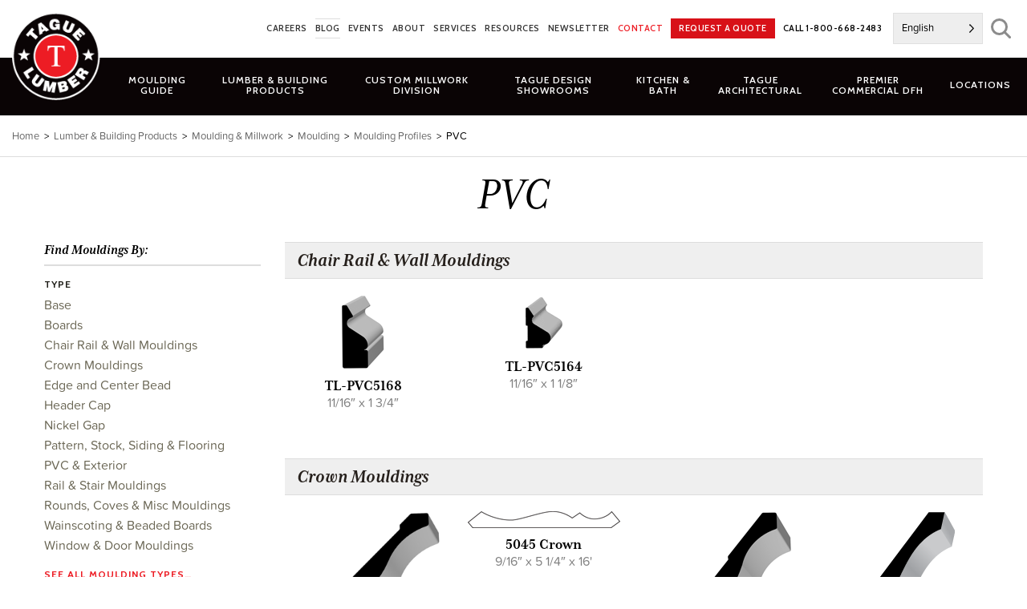

--- FILE ---
content_type: text/html; charset=UTF-8
request_url: https://www.taguelumber.com/moulding-material/pvc/
body_size: 28470
content:
<!DOCTYPE html>
<html lang="en-US" id="html">
<head>
<meta charset="UTF-8">
<meta name="viewport" content="width=device-width, initial-scale=1">
<link rel="profile" href="http://gmpg.org/xfn/11">
<link rel="pingback" href="https://www.taguelumber.com/xmlrpc.php">
<meta name='robots' content='index, follow, max-image-preview:large, max-snippet:-1, max-video-preview:-1' />

            <script data-no-defer="1" data-ezscrex="false" data-cfasync="false" data-pagespeed-no-defer data-cookieconsent="ignore">
                var ctPublicFunctions = {"_ajax_nonce":"ae4edb8c32","_rest_nonce":"a153e8542e","_ajax_url":"\/wp-admin\/admin-ajax.php","_rest_url":"https:\/\/www.taguelumber.com\/wp-json\/","data__cookies_type":"native","data__ajax_type":"rest","data__bot_detector_enabled":0,"data__frontend_data_log_enabled":1,"cookiePrefix":"","wprocket_detected":true,"host_url":"www.taguelumber.com","text__ee_click_to_select":"Click to select the whole data","text__ee_original_email":"The complete one is","text__ee_got_it":"Got it","text__ee_blocked":"Blocked","text__ee_cannot_connect":"Cannot connect","text__ee_cannot_decode":"Can not decode email. Unknown reason","text__ee_email_decoder":"CleanTalk email decoder","text__ee_wait_for_decoding":"The magic is on the way!","text__ee_decoding_process":"Please wait a few seconds while we decode the contact data."}
            </script>
        
            <script data-no-defer="1" data-ezscrex="false" data-cfasync="false" data-pagespeed-no-defer data-cookieconsent="ignore">
                var ctPublic = {"_ajax_nonce":"ae4edb8c32","settings__forms__check_internal":"0","settings__forms__check_external":"0","settings__forms__force_protection":0,"settings__forms__search_test":"0","settings__forms__wc_add_to_cart":"0","settings__data__bot_detector_enabled":0,"settings__sfw__anti_crawler":0,"blog_home":"https:\/\/www.taguelumber.com\/","pixel__setting":"0","pixel__enabled":false,"pixel__url":null,"data__email_check_before_post":"1","data__email_check_exist_post":0,"data__cookies_type":"native","data__key_is_ok":true,"data__visible_fields_required":true,"wl_brandname":"Anti-Spam by CleanTalk","wl_brandname_short":"CleanTalk","ct_checkjs_key":"56a24dbb52c971d21ba4b5b3d7fddfaa0c95096cbf0d019bb1acc2328a676ba1","emailEncoderPassKey":"965272839b07a9dc5e78069212f7eff5","bot_detector_forms_excluded":"W10=","advancedCacheExists":true,"varnishCacheExists":false,"wc_ajax_add_to_cart":false}
            </script>
        
	<!-- This site is optimized with the Yoast SEO Premium plugin v26.6 (Yoast SEO v26.6) - https://yoast.com/wordpress/plugins/seo/ -->
	<title>PVC Archives - Tague Lumber</title>
<link data-rocket-prefetch href="https://collector-45391.tvsquared.com" rel="dns-prefetch">
<link data-rocket-prefetch href="https://fonts.googleapis.com" rel="dns-prefetch">
<link data-rocket-prefetch href="https://www.googletagmanager.com" rel="dns-prefetch">
<link data-rocket-prefetch href="https://static.addtoany.com" rel="dns-prefetch">
<link data-rocket-prefetch href="https://maps.googleapis.com" rel="dns-prefetch">
<link data-rocket-preload as="style" href="https://fonts.googleapis.com/css?family=Cabin%3A600%2C700&#038;display=swap" rel="preload">
<link href="https://fonts.googleapis.com/css?family=Cabin%3A600%2C700&#038;display=swap" media="print" onload="this.media=&#039;all&#039;" rel="stylesheet">
<noscript data-wpr-hosted-gf-parameters=""><link rel="stylesheet" href="https://fonts.googleapis.com/css?family=Cabin%3A600%2C700&#038;display=swap"></noscript><link rel="preload" data-rocket-preload as="image" href="https://www.taguelumber.com/assets/TL-PVC5041-Thumb.png" fetchpriority="high">
	<link rel="canonical" href="https://www.taguelumber.com/moulding-material/pvc/" />
	<link rel="next" href="https://www.taguelumber.com/moulding-material/pvc/page/2/" />
	<meta property="og:locale" content="en_US" />
	<meta property="og:type" content="article" />
	<meta property="og:title" content="PVC Archives" />
	<meta property="og:url" content="https://www.taguelumber.com/moulding-material/pvc/" />
	<meta property="og:site_name" content="Tague Lumber" />
	<meta name="twitter:card" content="summary_large_image" />
	<meta name="twitter:site" content="@taguelumber" />
	<script type="application/ld+json" class="yoast-schema-graph">{"@context":"https://schema.org","@graph":[{"@type":"CollectionPage","@id":"https://www.taguelumber.com/moulding-material/pvc/","url":"https://www.taguelumber.com/moulding-material/pvc/","name":"PVC Archives - Tague Lumber","isPartOf":{"@id":"https://www.taguelumber.com/#website"},"breadcrumb":{"@id":"https://www.taguelumber.com/moulding-material/pvc/#breadcrumb"},"inLanguage":"en-US"},{"@type":"BreadcrumbList","@id":"https://www.taguelumber.com/moulding-material/pvc/#breadcrumb","itemListElement":[{"@type":"ListItem","position":1,"name":"Home","item":"https://www.taguelumber.com/"},{"@type":"ListItem","position":2,"name":"PVC"}]},{"@type":"WebSite","@id":"https://www.taguelumber.com/#website","url":"https://www.taguelumber.com/","name":"Tague Lumber","description":"","publisher":{"@id":"https://www.taguelumber.com/#organization"},"potentialAction":[{"@type":"SearchAction","target":{"@type":"EntryPoint","urlTemplate":"https://www.taguelumber.com/?s={search_term_string}"},"query-input":{"@type":"PropertyValueSpecification","valueRequired":true,"valueName":"search_term_string"}}],"inLanguage":"en-US"},{"@type":"Organization","@id":"https://www.taguelumber.com/#organization","name":"Tague Lumber","url":"https://www.taguelumber.com/","logo":{"@type":"ImageObject","inLanguage":"en-US","@id":"https://www.taguelumber.com/#/schema/logo/image/","url":"https://www.taguelumber.com/assets/logo.png","contentUrl":"https://www.taguelumber.com/assets/logo.png","width":128,"height":128,"caption":"Tague Lumber"},"image":{"@id":"https://www.taguelumber.com/#/schema/logo/image/"},"sameAs":["https://www.facebook.com/TagueLumber","https://x.com/taguelumber","https://www.instagram.com/taguelumber/"]}]}</script>
	<!-- / Yoast SEO Premium plugin. -->


<link rel='dns-prefetch' href='//static.addtoany.com' />
<link rel='dns-prefetch' href='//maps.googleapis.com' />
<link rel='dns-prefetch' href='//fonts.googleapis.com' />
<link href='https://fonts.gstatic.com' crossorigin rel='preconnect' />
<link rel="alternate" type="application/rss+xml" title="Tague Lumber &raquo; Feed" href="https://www.taguelumber.com/feed/" />
<link rel="alternate" type="text/calendar" title="Tague Lumber &raquo; iCal Feed" href="https://www.taguelumber.com/events/?ical=1" />
<link rel="alternate" type="application/rss+xml" title="Tague Lumber &raquo; PVC Moulding Material Feed" href="https://www.taguelumber.com/moulding-material/pvc/feed/" />
		<!-- This site uses the Google Analytics by MonsterInsights plugin v9.11.1 - Using Analytics tracking - https://www.monsterinsights.com/ -->
							<script src="//www.googletagmanager.com/gtag/js?id=G-TM3TB09D1G"  data-cfasync="false" data-wpfc-render="false" type="text/javascript" async></script>
			<script data-cfasync="false" data-wpfc-render="false" type="text/javascript">
				var mi_version = '9.11.1';
				var mi_track_user = true;
				var mi_no_track_reason = '';
								var MonsterInsightsDefaultLocations = {"page_location":"https:\/\/www.taguelumber.com\/moulding-material\/pvc\/"};
								if ( typeof MonsterInsightsPrivacyGuardFilter === 'function' ) {
					var MonsterInsightsLocations = (typeof MonsterInsightsExcludeQuery === 'object') ? MonsterInsightsPrivacyGuardFilter( MonsterInsightsExcludeQuery ) : MonsterInsightsPrivacyGuardFilter( MonsterInsightsDefaultLocations );
				} else {
					var MonsterInsightsLocations = (typeof MonsterInsightsExcludeQuery === 'object') ? MonsterInsightsExcludeQuery : MonsterInsightsDefaultLocations;
				}

								var disableStrs = [
										'ga-disable-G-TM3TB09D1G',
									];

				/* Function to detect opted out users */
				function __gtagTrackerIsOptedOut() {
					for (var index = 0; index < disableStrs.length; index++) {
						if (document.cookie.indexOf(disableStrs[index] + '=true') > -1) {
							return true;
						}
					}

					return false;
				}

				/* Disable tracking if the opt-out cookie exists. */
				if (__gtagTrackerIsOptedOut()) {
					for (var index = 0; index < disableStrs.length; index++) {
						window[disableStrs[index]] = true;
					}
				}

				/* Opt-out function */
				function __gtagTrackerOptout() {
					for (var index = 0; index < disableStrs.length; index++) {
						document.cookie = disableStrs[index] + '=true; expires=Thu, 31 Dec 2099 23:59:59 UTC; path=/';
						window[disableStrs[index]] = true;
					}
				}

				if ('undefined' === typeof gaOptout) {
					function gaOptout() {
						__gtagTrackerOptout();
					}
				}
								window.dataLayer = window.dataLayer || [];

				window.MonsterInsightsDualTracker = {
					helpers: {},
					trackers: {},
				};
				if (mi_track_user) {
					function __gtagDataLayer() {
						dataLayer.push(arguments);
					}

					function __gtagTracker(type, name, parameters) {
						if (!parameters) {
							parameters = {};
						}

						if (parameters.send_to) {
							__gtagDataLayer.apply(null, arguments);
							return;
						}

						if (type === 'event') {
														parameters.send_to = monsterinsights_frontend.v4_id;
							var hookName = name;
							if (typeof parameters['event_category'] !== 'undefined') {
								hookName = parameters['event_category'] + ':' + name;
							}

							if (typeof MonsterInsightsDualTracker.trackers[hookName] !== 'undefined') {
								MonsterInsightsDualTracker.trackers[hookName](parameters);
							} else {
								__gtagDataLayer('event', name, parameters);
							}
							
						} else {
							__gtagDataLayer.apply(null, arguments);
						}
					}

					__gtagTracker('js', new Date());
					__gtagTracker('set', {
						'developer_id.dZGIzZG': true,
											});
					if ( MonsterInsightsLocations.page_location ) {
						__gtagTracker('set', MonsterInsightsLocations);
					}
										__gtagTracker('config', 'G-TM3TB09D1G', {"forceSSL":"true"} );
										window.gtag = __gtagTracker;										(function () {
						/* https://developers.google.com/analytics/devguides/collection/analyticsjs/ */
						/* ga and __gaTracker compatibility shim. */
						var noopfn = function () {
							return null;
						};
						var newtracker = function () {
							return new Tracker();
						};
						var Tracker = function () {
							return null;
						};
						var p = Tracker.prototype;
						p.get = noopfn;
						p.set = noopfn;
						p.send = function () {
							var args = Array.prototype.slice.call(arguments);
							args.unshift('send');
							__gaTracker.apply(null, args);
						};
						var __gaTracker = function () {
							var len = arguments.length;
							if (len === 0) {
								return;
							}
							var f = arguments[len - 1];
							if (typeof f !== 'object' || f === null || typeof f.hitCallback !== 'function') {
								if ('send' === arguments[0]) {
									var hitConverted, hitObject = false, action;
									if ('event' === arguments[1]) {
										if ('undefined' !== typeof arguments[3]) {
											hitObject = {
												'eventAction': arguments[3],
												'eventCategory': arguments[2],
												'eventLabel': arguments[4],
												'value': arguments[5] ? arguments[5] : 1,
											}
										}
									}
									if ('pageview' === arguments[1]) {
										if ('undefined' !== typeof arguments[2]) {
											hitObject = {
												'eventAction': 'page_view',
												'page_path': arguments[2],
											}
										}
									}
									if (typeof arguments[2] === 'object') {
										hitObject = arguments[2];
									}
									if (typeof arguments[5] === 'object') {
										Object.assign(hitObject, arguments[5]);
									}
									if ('undefined' !== typeof arguments[1].hitType) {
										hitObject = arguments[1];
										if ('pageview' === hitObject.hitType) {
											hitObject.eventAction = 'page_view';
										}
									}
									if (hitObject) {
										action = 'timing' === arguments[1].hitType ? 'timing_complete' : hitObject.eventAction;
										hitConverted = mapArgs(hitObject);
										__gtagTracker('event', action, hitConverted);
									}
								}
								return;
							}

							function mapArgs(args) {
								var arg, hit = {};
								var gaMap = {
									'eventCategory': 'event_category',
									'eventAction': 'event_action',
									'eventLabel': 'event_label',
									'eventValue': 'event_value',
									'nonInteraction': 'non_interaction',
									'timingCategory': 'event_category',
									'timingVar': 'name',
									'timingValue': 'value',
									'timingLabel': 'event_label',
									'page': 'page_path',
									'location': 'page_location',
									'title': 'page_title',
									'referrer' : 'page_referrer',
								};
								for (arg in args) {
																		if (!(!args.hasOwnProperty(arg) || !gaMap.hasOwnProperty(arg))) {
										hit[gaMap[arg]] = args[arg];
									} else {
										hit[arg] = args[arg];
									}
								}
								return hit;
							}

							try {
								f.hitCallback();
							} catch (ex) {
							}
						};
						__gaTracker.create = newtracker;
						__gaTracker.getByName = newtracker;
						__gaTracker.getAll = function () {
							return [];
						};
						__gaTracker.remove = noopfn;
						__gaTracker.loaded = true;
						window['__gaTracker'] = __gaTracker;
					})();
									} else {
										console.log("");
					(function () {
						function __gtagTracker() {
							return null;
						}

						window['__gtagTracker'] = __gtagTracker;
						window['gtag'] = __gtagTracker;
					})();
									}
			</script>
							<!-- / Google Analytics by MonsterInsights -->
			<script data-cfasync="false" data-wpfc-render="false" type="text/javascript">
		if (window.hasOwnProperty('MonsterInsightsDualTracker')){
			window.MonsterInsightsDualTracker.trackers['form:impression'] = function (parameters) {
				__gtagDataLayer('event', 'form_impression', {
					form_id: parameters.event_label,
					content_type: 'form',
					non_interaction: true,
					send_to: parameters.send_to,
				});
			};

			window.MonsterInsightsDualTracker.trackers['form:conversion'] = function (parameters) {
				__gtagDataLayer('event', 'generate_lead', {
					form_id: parameters.event_label,
					send_to: parameters.send_to,
				});
			};
		}
	</script>
	<style id='wp-img-auto-sizes-contain-inline-css' type='text/css'>
img:is([sizes=auto i],[sizes^="auto," i]){contain-intrinsic-size:3000px 1500px}
/*# sourceURL=wp-img-auto-sizes-contain-inline-css */
</style>
<link data-minify="1" rel='stylesheet' id='tribe-events-pro-mini-calendar-block-styles-css' href='https://www.taguelumber.com/wp-content/cache/min/1/wp-content/plugins/events-calendar-pro/build/css/tribe-events-pro-mini-calendar-block.css?ver=1765475440' type='text/css' media='all' />
<link rel='stylesheet' id='wp-block-library-css' href='https://www.taguelumber.com/wp-includes/css/dist/block-library/style.min.css?ver=6.9' type='text/css' media='all' />
<style id='global-styles-inline-css' type='text/css'>
:root{--wp--preset--aspect-ratio--square: 1;--wp--preset--aspect-ratio--4-3: 4/3;--wp--preset--aspect-ratio--3-4: 3/4;--wp--preset--aspect-ratio--3-2: 3/2;--wp--preset--aspect-ratio--2-3: 2/3;--wp--preset--aspect-ratio--16-9: 16/9;--wp--preset--aspect-ratio--9-16: 9/16;--wp--preset--color--black: #000000;--wp--preset--color--cyan-bluish-gray: #abb8c3;--wp--preset--color--white: #ffffff;--wp--preset--color--pale-pink: #f78da7;--wp--preset--color--vivid-red: #cf2e2e;--wp--preset--color--luminous-vivid-orange: #ff6900;--wp--preset--color--luminous-vivid-amber: #fcb900;--wp--preset--color--light-green-cyan: #7bdcb5;--wp--preset--color--vivid-green-cyan: #00d084;--wp--preset--color--pale-cyan-blue: #8ed1fc;--wp--preset--color--vivid-cyan-blue: #0693e3;--wp--preset--color--vivid-purple: #9b51e0;--wp--preset--gradient--vivid-cyan-blue-to-vivid-purple: linear-gradient(135deg,rgb(6,147,227) 0%,rgb(155,81,224) 100%);--wp--preset--gradient--light-green-cyan-to-vivid-green-cyan: linear-gradient(135deg,rgb(122,220,180) 0%,rgb(0,208,130) 100%);--wp--preset--gradient--luminous-vivid-amber-to-luminous-vivid-orange: linear-gradient(135deg,rgb(252,185,0) 0%,rgb(255,105,0) 100%);--wp--preset--gradient--luminous-vivid-orange-to-vivid-red: linear-gradient(135deg,rgb(255,105,0) 0%,rgb(207,46,46) 100%);--wp--preset--gradient--very-light-gray-to-cyan-bluish-gray: linear-gradient(135deg,rgb(238,238,238) 0%,rgb(169,184,195) 100%);--wp--preset--gradient--cool-to-warm-spectrum: linear-gradient(135deg,rgb(74,234,220) 0%,rgb(151,120,209) 20%,rgb(207,42,186) 40%,rgb(238,44,130) 60%,rgb(251,105,98) 80%,rgb(254,248,76) 100%);--wp--preset--gradient--blush-light-purple: linear-gradient(135deg,rgb(255,206,236) 0%,rgb(152,150,240) 100%);--wp--preset--gradient--blush-bordeaux: linear-gradient(135deg,rgb(254,205,165) 0%,rgb(254,45,45) 50%,rgb(107,0,62) 100%);--wp--preset--gradient--luminous-dusk: linear-gradient(135deg,rgb(255,203,112) 0%,rgb(199,81,192) 50%,rgb(65,88,208) 100%);--wp--preset--gradient--pale-ocean: linear-gradient(135deg,rgb(255,245,203) 0%,rgb(182,227,212) 50%,rgb(51,167,181) 100%);--wp--preset--gradient--electric-grass: linear-gradient(135deg,rgb(202,248,128) 0%,rgb(113,206,126) 100%);--wp--preset--gradient--midnight: linear-gradient(135deg,rgb(2,3,129) 0%,rgb(40,116,252) 100%);--wp--preset--font-size--small: 13px;--wp--preset--font-size--medium: 20px;--wp--preset--font-size--large: 36px;--wp--preset--font-size--x-large: 42px;--wp--preset--spacing--20: 0.44rem;--wp--preset--spacing--30: 0.67rem;--wp--preset--spacing--40: 1rem;--wp--preset--spacing--50: 1.5rem;--wp--preset--spacing--60: 2.25rem;--wp--preset--spacing--70: 3.38rem;--wp--preset--spacing--80: 5.06rem;--wp--preset--shadow--natural: 6px 6px 9px rgba(0, 0, 0, 0.2);--wp--preset--shadow--deep: 12px 12px 50px rgba(0, 0, 0, 0.4);--wp--preset--shadow--sharp: 6px 6px 0px rgba(0, 0, 0, 0.2);--wp--preset--shadow--outlined: 6px 6px 0px -3px rgb(255, 255, 255), 6px 6px rgb(0, 0, 0);--wp--preset--shadow--crisp: 6px 6px 0px rgb(0, 0, 0);}:where(.is-layout-flex){gap: 0.5em;}:where(.is-layout-grid){gap: 0.5em;}body .is-layout-flex{display: flex;}.is-layout-flex{flex-wrap: wrap;align-items: center;}.is-layout-flex > :is(*, div){margin: 0;}body .is-layout-grid{display: grid;}.is-layout-grid > :is(*, div){margin: 0;}:where(.wp-block-columns.is-layout-flex){gap: 2em;}:where(.wp-block-columns.is-layout-grid){gap: 2em;}:where(.wp-block-post-template.is-layout-flex){gap: 1.25em;}:where(.wp-block-post-template.is-layout-grid){gap: 1.25em;}.has-black-color{color: var(--wp--preset--color--black) !important;}.has-cyan-bluish-gray-color{color: var(--wp--preset--color--cyan-bluish-gray) !important;}.has-white-color{color: var(--wp--preset--color--white) !important;}.has-pale-pink-color{color: var(--wp--preset--color--pale-pink) !important;}.has-vivid-red-color{color: var(--wp--preset--color--vivid-red) !important;}.has-luminous-vivid-orange-color{color: var(--wp--preset--color--luminous-vivid-orange) !important;}.has-luminous-vivid-amber-color{color: var(--wp--preset--color--luminous-vivid-amber) !important;}.has-light-green-cyan-color{color: var(--wp--preset--color--light-green-cyan) !important;}.has-vivid-green-cyan-color{color: var(--wp--preset--color--vivid-green-cyan) !important;}.has-pale-cyan-blue-color{color: var(--wp--preset--color--pale-cyan-blue) !important;}.has-vivid-cyan-blue-color{color: var(--wp--preset--color--vivid-cyan-blue) !important;}.has-vivid-purple-color{color: var(--wp--preset--color--vivid-purple) !important;}.has-black-background-color{background-color: var(--wp--preset--color--black) !important;}.has-cyan-bluish-gray-background-color{background-color: var(--wp--preset--color--cyan-bluish-gray) !important;}.has-white-background-color{background-color: var(--wp--preset--color--white) !important;}.has-pale-pink-background-color{background-color: var(--wp--preset--color--pale-pink) !important;}.has-vivid-red-background-color{background-color: var(--wp--preset--color--vivid-red) !important;}.has-luminous-vivid-orange-background-color{background-color: var(--wp--preset--color--luminous-vivid-orange) !important;}.has-luminous-vivid-amber-background-color{background-color: var(--wp--preset--color--luminous-vivid-amber) !important;}.has-light-green-cyan-background-color{background-color: var(--wp--preset--color--light-green-cyan) !important;}.has-vivid-green-cyan-background-color{background-color: var(--wp--preset--color--vivid-green-cyan) !important;}.has-pale-cyan-blue-background-color{background-color: var(--wp--preset--color--pale-cyan-blue) !important;}.has-vivid-cyan-blue-background-color{background-color: var(--wp--preset--color--vivid-cyan-blue) !important;}.has-vivid-purple-background-color{background-color: var(--wp--preset--color--vivid-purple) !important;}.has-black-border-color{border-color: var(--wp--preset--color--black) !important;}.has-cyan-bluish-gray-border-color{border-color: var(--wp--preset--color--cyan-bluish-gray) !important;}.has-white-border-color{border-color: var(--wp--preset--color--white) !important;}.has-pale-pink-border-color{border-color: var(--wp--preset--color--pale-pink) !important;}.has-vivid-red-border-color{border-color: var(--wp--preset--color--vivid-red) !important;}.has-luminous-vivid-orange-border-color{border-color: var(--wp--preset--color--luminous-vivid-orange) !important;}.has-luminous-vivid-amber-border-color{border-color: var(--wp--preset--color--luminous-vivid-amber) !important;}.has-light-green-cyan-border-color{border-color: var(--wp--preset--color--light-green-cyan) !important;}.has-vivid-green-cyan-border-color{border-color: var(--wp--preset--color--vivid-green-cyan) !important;}.has-pale-cyan-blue-border-color{border-color: var(--wp--preset--color--pale-cyan-blue) !important;}.has-vivid-cyan-blue-border-color{border-color: var(--wp--preset--color--vivid-cyan-blue) !important;}.has-vivid-purple-border-color{border-color: var(--wp--preset--color--vivid-purple) !important;}.has-vivid-cyan-blue-to-vivid-purple-gradient-background{background: var(--wp--preset--gradient--vivid-cyan-blue-to-vivid-purple) !important;}.has-light-green-cyan-to-vivid-green-cyan-gradient-background{background: var(--wp--preset--gradient--light-green-cyan-to-vivid-green-cyan) !important;}.has-luminous-vivid-amber-to-luminous-vivid-orange-gradient-background{background: var(--wp--preset--gradient--luminous-vivid-amber-to-luminous-vivid-orange) !important;}.has-luminous-vivid-orange-to-vivid-red-gradient-background{background: var(--wp--preset--gradient--luminous-vivid-orange-to-vivid-red) !important;}.has-very-light-gray-to-cyan-bluish-gray-gradient-background{background: var(--wp--preset--gradient--very-light-gray-to-cyan-bluish-gray) !important;}.has-cool-to-warm-spectrum-gradient-background{background: var(--wp--preset--gradient--cool-to-warm-spectrum) !important;}.has-blush-light-purple-gradient-background{background: var(--wp--preset--gradient--blush-light-purple) !important;}.has-blush-bordeaux-gradient-background{background: var(--wp--preset--gradient--blush-bordeaux) !important;}.has-luminous-dusk-gradient-background{background: var(--wp--preset--gradient--luminous-dusk) !important;}.has-pale-ocean-gradient-background{background: var(--wp--preset--gradient--pale-ocean) !important;}.has-electric-grass-gradient-background{background: var(--wp--preset--gradient--electric-grass) !important;}.has-midnight-gradient-background{background: var(--wp--preset--gradient--midnight) !important;}.has-small-font-size{font-size: var(--wp--preset--font-size--small) !important;}.has-medium-font-size{font-size: var(--wp--preset--font-size--medium) !important;}.has-large-font-size{font-size: var(--wp--preset--font-size--large) !important;}.has-x-large-font-size{font-size: var(--wp--preset--font-size--x-large) !important;}
/*# sourceURL=global-styles-inline-css */
</style>

<style id='classic-theme-styles-inline-css' type='text/css'>
/*! This file is auto-generated */
.wp-block-button__link{color:#fff;background-color:#32373c;border-radius:9999px;box-shadow:none;text-decoration:none;padding:calc(.667em + 2px) calc(1.333em + 2px);font-size:1.125em}.wp-block-file__button{background:#32373c;color:#fff;text-decoration:none}
/*# sourceURL=/wp-includes/css/classic-themes.min.css */
</style>
<link rel='stylesheet' id='cleantalk-public-css-css' href='https://www.taguelumber.com/wp-content/plugins/cleantalk-spam-protect/css/cleantalk-public.min.css?ver=6.70.1_1767751904' type='text/css' media='all' />
<link rel='stylesheet' id='cleantalk-email-decoder-css-css' href='https://www.taguelumber.com/wp-content/plugins/cleantalk-spam-protect/css/cleantalk-email-decoder.min.css?ver=6.70.1_1767751904' type='text/css' media='all' />
<link rel='stylesheet' id='twenty-twenty-css' href='https://www.taguelumber.com/wp-content/plugins/smart-before-after-viewer/includes/twentytwenty/css/twentytwenty.min.css?ver=6.9' type='text/css' media='all' />
<link data-minify="1" rel='stylesheet' id='weglot-css-css' href='https://www.taguelumber.com/wp-content/cache/min/1/wp-content/plugins/weglot/dist/css/front-css.css?ver=1765475440' type='text/css' media='all' />
<link data-minify="1" rel='stylesheet' id='new-flag-css-css' href='https://www.taguelumber.com/wp-content/cache/min/1/wp-content/plugins/weglot/dist/css/new-flags.css?ver=1765475440' type='text/css' media='all' />
<link rel='stylesheet' id='foundation-css-css' href='https://www.taguelumber.com/wp-content/themes/tague-2019/css/foundation.min.css?ver=6.5.1.2' type='text/css' media='all' />
<link data-minify="1" rel='stylesheet' id='tague-2019-style-css' href='https://www.taguelumber.com/wp-content/cache/min/1/wp-content/themes/tague-2019/css/style.css?ver=1765475440' type='text/css' media='all' />

<link data-minify="1" rel='stylesheet' id='select2-styles-css' href='https://www.taguelumber.com/wp-content/cache/min/1/wp-content/themes/tague-2019/js/select2/select2.css?ver=1765475440' type='text/css' media='all' />
<link rel='stylesheet' id='fancybox-base-style-css' href='https://www.taguelumber.com/wp-content/themes/tague-2019/css/jquery.fancybox.min.css?ver=3.5.7' type='text/css' media='all' />
<link data-minify="1" rel='stylesheet' id='flexslider-base-style-css' href='https://www.taguelumber.com/wp-content/cache/min/1/wp-content/themes/tague-2019/flexslider/flexslider.css?ver=1765475440' type='text/css' media='all' />
<link data-minify="1" rel='stylesheet' id='arve-css' href='https://www.taguelumber.com/wp-content/cache/min/1/wp-content/plugins/advanced-responsive-video-embedder/build/main.css?ver=1765475440' type='text/css' media='all' />
<link rel='stylesheet' id='addtoany-css' href='https://www.taguelumber.com/wp-content/plugins/add-to-any/addtoany.min.css?ver=1.16' type='text/css' media='all' />
<style id='addtoany-inline-css' type='text/css'>
.addtoany_shortcode .a2a_svg.a2a_s__default {padding:5px;}
/*# sourceURL=addtoany-inline-css */
</style>
<script type="text/javascript" src="https://www.taguelumber.com/wp-content/plugins/google-analytics-premium/assets/js/frontend-gtag.min.js?ver=9.11.1" id="monsterinsights-frontend-script-js" async="async" data-wp-strategy="async"></script>
<script data-cfasync="false" data-wpfc-render="false" type="text/javascript" id='monsterinsights-frontend-script-js-extra'>/* <![CDATA[ */
var monsterinsights_frontend = {"js_events_tracking":"true","download_extensions":"doc,pdf,ppt,zip,xls,dwg,dxf,skp,docx,pptx,xlsx","inbound_paths":"[]","home_url":"https:\/\/www.taguelumber.com","hash_tracking":"false","v4_id":"G-TM3TB09D1G"};/* ]]> */
</script>
<script type="text/javascript" id="addtoany-core-js-before">
/* <![CDATA[ */
window.a2a_config=window.a2a_config||{};a2a_config.callbacks=[];a2a_config.overlays=[];a2a_config.templates={};

//# sourceURL=addtoany-core-js-before
/* ]]> */
</script>
<script type="text/javascript" defer src="https://static.addtoany.com/menu/page.js" id="addtoany-core-js"></script>
<script type="text/javascript" src="https://www.taguelumber.com/wp-includes/js/jquery/jquery.min.js?ver=3.7.1" id="jquery-core-js"></script>
<script type="text/javascript" src="https://www.taguelumber.com/wp-includes/js/jquery/jquery-migrate.min.js?ver=3.4.1" id="jquery-migrate-js"></script>
<script type="text/javascript" defer src="https://www.taguelumber.com/wp-content/plugins/add-to-any/addtoany.min.js?ver=1.1" id="addtoany-jquery-js"></script>
<script type="text/javascript" src="https://www.taguelumber.com/wp-content/plugins/cleantalk-spam-protect/js/apbct-public-bundle_gathering.min.js?ver=6.70.1_1767751904" id="apbct-public-bundle_gathering.min-js-js"></script>
<script data-minify="1" type="text/javascript" src="https://www.taguelumber.com/wp-content/cache/min/1/wp-content/plugins/weglot/dist/front-js.js?ver=1765475440" id="wp-weglot-js-js"></script>
<script type="text/javascript" src="https://www.taguelumber.com/wp-content/plugins/yellow-house-moulding/public/js/yhdm.min.js?ver=1.5.1" id="yhdm-public-js"></script>
<script type="text/javascript" src="https://www.taguelumber.com/wp-content/themes/tague-2019/js/select2/select2.min.js?ver=6.9" id="select2-script-js"></script>
<script data-minify="1" type="text/javascript" src="https://www.taguelumber.com/wp-content/cache/min/1/wp-content/themes/tague-2019/js/mouldings.js?ver=1765475440" id="yhdm-mouldings-script-js"></script>
<script type="text/javascript" src="https://maps.googleapis.com/maps/api/js?key=AIzaSyCK2dM2JFMmuZLFZJm73R2GDdDJtykL3j0&amp;ver=6.9" id="google-js-js"></script>
<link rel="https://api.w.org/" href="https://www.taguelumber.com/wp-json/" /><link rel="EditURI" type="application/rsd+xml" title="RSD" href="https://www.taguelumber.com/xmlrpc.php?rsd" />
<meta name="tec-api-version" content="v1"><meta name="tec-api-origin" content="https://www.taguelumber.com"><link rel="alternate" href="https://www.taguelumber.com/wp-json/tribe/events/v1/" />
<link rel="alternate" href="https://www.taguelumber.com/moulding-material/pvc/" hreflang="en"/>
<link rel="alternate" href="https://www.taguelumber.com/es/moulding-material/pvc/" hreflang="es"/>
<link rel="alternate" href="https://www.taguelumber.com/ru/moulding-material/pvc/" hreflang="ru"/>
<script type="application/json" id="weglot-data">{"website":"https:\/\/www.taguelumber.com","uid":"8ec3703a7f","project_slug":"tague-lumber","language_from":"en","language_from_custom_flag":null,"language_from_custom_name":null,"excluded_paths":[{"type":"CONTAIN","value":"\/assets\/","language_button_displayed":true,"exclusion_behavior":"NOT_TRANSLATED","excluded_languages":[],"regex":"\/assets\/"}],"excluded_blocks":[{"value":".dont-translate","description":null},{"value":".cad-download-button","description":null}],"custom_settings":{"button_style":{"is_dropdown":true,"flag_type":"rectangle_mat","with_name":true,"full_name":true,"custom_css":"","with_flags":false},"translate_email":false,"translate_search":false,"translate_amp":false,"switchers":[{"templates":{"name":"default","hash":"095ffb8d22f66be52959023fa4eeb71a05f20f73"},"location":[],"style":{"with_flags":false,"flag_type":"rectangle_mat","with_name":true,"full_name":true,"is_dropdown":true}}]},"pending_translation_enabled":false,"curl_ssl_check_enabled":true,"languages":[{"language_to":"es","custom_code":null,"custom_name":null,"custom_local_name":null,"provider":null,"enabled":true,"automatic_translation_enabled":true,"deleted_at":null,"connect_host_destination":null,"custom_flag":null},{"language_to":"ru","custom_code":null,"custom_name":null,"custom_local_name":null,"provider":null,"enabled":true,"automatic_translation_enabled":true,"deleted_at":null,"connect_host_destination":null,"custom_flag":null}],"organization_slug":"w-97db51cf94","current_language":"en","switcher_links":{"en":"https:\/\/www.taguelumber.com\/moulding-material\/pvc\/?wg-choose-original=true","es":"https:\/\/www.taguelumber.com\/es\/moulding-material\/pvc\/?wg-choose-original=false","ru":"https:\/\/www.taguelumber.com\/ru\/moulding-material\/pvc\/?wg-choose-original=false"},"original_path":"\/moulding-material\/pvc\/"}</script><link rel="apple-touch-icon" sizes="57x57"  href="https://www.taguelumber.com/wp-content/themes/tague-2019/favicon/apple-touch-icon-57x57.png?v=lkk4MrqayO">
<link rel="apple-touch-icon" sizes="60x60"  href="https://www.taguelumber.com/wp-content/themes/tague-2019/favicon/apple-touch-icon-60x60.png?v=lkk4MrqayO">
<link rel="apple-touch-icon" sizes="72x72"  href="https://www.taguelumber.com/wp-content/themes/tague-2019/favicon/apple-touch-icon-72x72.png?v=lkk4MrqayO">
<link rel="apple-touch-icon" sizes="76x76"  href="https://www.taguelumber.com/wp-content/themes/tague-2019/favicon/apple-touch-icon-76x76.png?v=lkk4MrqayO">
<link rel="apple-touch-icon" sizes="114x114"  href="https://www.taguelumber.com/wp-content/themes/tague-2019/favicon/apple-touch-icon-114x114.png?v=lkk4MrqayO">
<link rel="apple-touch-icon" sizes="120x120"  href="https://www.taguelumber.com/wp-content/themes/tague-2019/favicon/apple-touch-icon-120x120.png?v=lkk4MrqayO">
<link rel="apple-touch-icon" sizes="144x144"  href="https://www.taguelumber.com/wp-content/themes/tague-2019/favicon/apple-touch-icon-144x144.png?v=lkk4MrqayO">
<link rel="apple-touch-icon" sizes="152x152"  href="https://www.taguelumber.com/wp-content/themes/tague-2019/favicon/apple-touch-icon-152x152.png?v=lkk4MrqayO">
<link rel="apple-touch-icon" sizes="180x180"  href="https://www.taguelumber.com/wp-content/themes/tague-2019/favicon/apple-touch-icon-180x180.png?v=lkk4MrqayO">
<link rel="icon" type="image/png"  href="https://www.taguelumber.com/wp-content/themes/tague-2019/favicon/favicon-32x32.png?v=lkk4MrqayO" sizes="32x32">
<link rel="icon" type="image/png"  href="https://www.taguelumber.com/wp-content/themes/tague-2019/favicon/favicon-194x194.png?v=lkk4MrqayO" sizes="194x194">
<link rel="icon" type="image/png"  href="https://www.taguelumber.com/wp-content/themes/tague-2019/favicon/favicon-96x96.png?v=lkk4MrqayO" sizes="96x96">
<link rel="icon" type="image/png"  href="https://www.taguelumber.com/wp-content/themes/tague-2019/favicon/android-chrome-192x192.png?v=lkk4MrqayO" sizes="192x192">
<link rel="icon" type="image/png"  href="https://www.taguelumber.com/wp-content/themes/tague-2019/favicon/favicon-16x16.png?v=lkk4MrqayO" sizes="16x16">
<link rel="manifest"  href="https://www.taguelumber.com/wp-content/themes/tague-2019/favicon/manifest.json?v=lkk4MrqayO">
<link rel="mask-icon"  href="https://www.taguelumber.com/wp-content/themes/tague-2019/favicon/safari-pinned-tab.svg?v=lkk4MrqayO" color="#5bbad5">
<link rel="shortcut icon"  href="https://www.taguelumber.com/wp-content/themes/tague-2019/favicon/favicon.ico?v=lkk4MrqayO">
<meta name="msapplication-TileColor" content="#da532c">
<meta name="msapplication-TileImage" content="https://www.taguelumber.com/wp-content/themes/tague-2019/favicon/mstile-144x144.png?v=lkk4MrqayO">
<meta name="msapplication-config" content="https://www.taguelumber.com/wp-content/themes/tague-2019/favicon/browserconfig.xml">
<meta name="theme-color" content="#ffffff">
	<!-- Begin TVSquared Tracking Code -->
<script type="text/javascript">
  var _tvq = window._tvq = window._tvq || [];
  (function() {
    var u = (("https:" == document.location.protocol) ? "https://collector-45391.tvsquared.com/" : "http://collector-45391.tvsquared.com/");
    _tvq.push(['setSiteId', "TV-5445630981-1"]);
    _tvq.push(['setTrackerUrl', u + 'tv2track.php']);
    _tvq.push([function() {
        this.deleteCustomVariable(5, 'page')
    }]);
    _tvq.push(['trackPageView']);
    var d = document,
        g = d.createElement('script'),
        s = d.getElementsByTagName('script')[0];
    g.type = 'text/javascript';
    g.defer = true;
    g.async = true;
    g.src = u + 'tv2track.js';
    s.parentNode.insertBefore(g, s);
  })();
</script>
<!-- End TVSquared Tracking Code -->
	<link data-minify="1" rel="stylesheet" href="https://www.taguelumber.com/wp-content/cache/min/1/mqa6lmn.css?ver=1765475440">

		<!-- MonsterInsights Form Tracking -->
		<script data-cfasync="false" data-wpfc-render="false" type="text/javascript">
			function monsterinsights_forms_record_impression(event) {
				monsterinsights_add_bloom_forms_ids();
				var monsterinsights_forms = document.getElementsByTagName("form");
				var monsterinsights_forms_i;
				for (monsterinsights_forms_i = 0; monsterinsights_forms_i < monsterinsights_forms.length; monsterinsights_forms_i++) {
					var monsterinsights_form_id = monsterinsights_forms[monsterinsights_forms_i].getAttribute("id");
					var skip_conversion = false;
					/* Check to see if it's contact form 7 if the id isn't set */
					if (!monsterinsights_form_id) {
						monsterinsights_form_id = monsterinsights_forms[monsterinsights_forms_i].parentElement.getAttribute("id");
						if (monsterinsights_form_id && monsterinsights_form_id.lastIndexOf('wpcf7-f', 0) === 0) {
							/* If so, let's grab that and set it to be the form's ID*/
							var tokens = monsterinsights_form_id.split('-').slice(0, 2);
							var result = tokens.join('-');
							monsterinsights_forms[monsterinsights_forms_i].setAttribute("id", result);/* Now we can do just what we did above */
							monsterinsights_form_id = monsterinsights_forms[monsterinsights_forms_i].getAttribute("id");
						} else {
							monsterinsights_form_id = false;
						}
					}

					/* Check if it's Ninja Forms & id isn't set. */
					if (!monsterinsights_form_id && monsterinsights_forms[monsterinsights_forms_i].parentElement.className.indexOf('nf-form-layout') >= 0) {
						monsterinsights_form_id = monsterinsights_forms[monsterinsights_forms_i].parentElement.parentElement.parentElement.getAttribute('id');
						if (monsterinsights_form_id && 0 === monsterinsights_form_id.lastIndexOf('nf-form-', 0)) {
							/* If so, let's grab that and set it to be the form's ID*/
							tokens = monsterinsights_form_id.split('-').slice(0, 3);
							result = tokens.join('-');
							monsterinsights_forms[monsterinsights_forms_i].setAttribute('id', result);
							/* Now we can do just what we did above */
							monsterinsights_form_id = monsterinsights_forms[monsterinsights_forms_i].getAttribute('id');
							skip_conversion = true;
						}
					}

					if (monsterinsights_form_id && monsterinsights_form_id !== 'commentform' && monsterinsights_form_id !== 'adminbar-search') {
						__gtagTracker('event', 'impression', {
							event_category: 'form',
							event_label: monsterinsights_form_id,
							value: 1,
							non_interaction: true
						});

						/* If a WPForms Form, we can use custom tracking */
						if (monsterinsights_form_id && 0 === monsterinsights_form_id.lastIndexOf('wpforms-form-', 0)) {
							continue;
						}

						/* Formiddable Forms, use custom tracking */
						if (monsterinsights_forms_has_class(monsterinsights_forms[monsterinsights_forms_i], 'frm-show-form')) {
							continue;
						}

						/* If a Gravity Form, we can use custom tracking */
						if (monsterinsights_form_id && 0 === monsterinsights_form_id.lastIndexOf('gform_', 0)) {
							continue;
						}

						/* If Ninja forms, we use custom conversion tracking */
						if (skip_conversion) {
							continue;
						}

						var custom_conversion_mi_forms = false;
						if (custom_conversion_mi_forms) {
							continue;
						}

						if (window.jQuery) {
							(function (form_id) {
								jQuery(document).ready(function () {
									jQuery('#' + form_id).on('submit', monsterinsights_forms_record_conversion);
								});
							})(monsterinsights_form_id);
						} else {
							var __gaFormsTrackerWindow = window;
							if (__gaFormsTrackerWindow.addEventListener) {
								document.getElementById(monsterinsights_form_id).addEventListener("submit", monsterinsights_forms_record_conversion, false);
							} else {
								if (__gaFormsTrackerWindow.attachEvent) {
									document.getElementById(monsterinsights_form_id).attachEvent("onsubmit", monsterinsights_forms_record_conversion);
								}
							}
						}

					} else {
						continue;
					}
				}
			}

			function monsterinsights_forms_has_class(element, className) {
				return (' ' + element.className + ' ').indexOf(' ' + className + ' ') > -1;
			}

			function monsterinsights_forms_record_conversion(event) {
				var monsterinsights_form_conversion_id = event.target.id;
				var monsterinsights_form_action = event.target.getAttribute("miforms-action");
				if (monsterinsights_form_conversion_id && !monsterinsights_form_action) {
					document.getElementById(monsterinsights_form_conversion_id).setAttribute("miforms-action", "submitted");
					__gtagTracker('event', 'conversion', {
						event_category: 'form',
						event_label: monsterinsights_form_conversion_id,
						value: 1,
					});
				}
			}

			/* Attach the events to all clicks in the document after page and GA has loaded */
			function monsterinsights_forms_load() {
				if (typeof (__gtagTracker) !== 'undefined' && __gtagTracker) {
					var __gtagFormsTrackerWindow = window;
					if (__gtagFormsTrackerWindow.addEventListener) {
						__gtagFormsTrackerWindow.addEventListener("load", monsterinsights_forms_record_impression, false);
					} else {
						if (__gtagFormsTrackerWindow.attachEvent) {
							__gtagFormsTrackerWindow.attachEvent("onload", monsterinsights_forms_record_impression);
						}
					}
				} else {
					setTimeout(monsterinsights_forms_load, 200);
				}
			}

			/* Custom Ninja Forms impression tracking */
			if (window.jQuery) {
				jQuery(document).on('nfFormReady', function (e, layoutView) {
					var label = layoutView.el;
					label = label.substring(1, label.length);
					label = label.split('-').slice(0, 3).join('-');
					__gtagTracker('event', 'impression', {
						event_category: 'form',
						event_label: label,
						value: 1,
						non_interaction: true
					});
				});
			}

			/* Custom Bloom Form tracker */
			function monsterinsights_add_bloom_forms_ids() {
				var bloom_forms = document.querySelectorAll('.et_bloom_form_content form');
				if (bloom_forms.length > 0) {
					for (var i = 0; i < bloom_forms.length; i++) {
						if ('' === bloom_forms[i].id) {
							var form_parent_root = monsterinsights_find_parent_with_class(bloom_forms[i], 'et_bloom_optin');
							if (form_parent_root) {
								var classes = form_parent_root.className.split(' ');
								for (var j = 0; j < classes.length; ++j) {
									if (0 === classes[j].indexOf('et_bloom_optin')) {
										bloom_forms[i].id = classes[j];
									}
								}
							}
						}
					}
				}
			}

			function monsterinsights_find_parent_with_class(element, className) {
				if (element.parentNode && '' !== className) {
					if (element.parentNode.className.indexOf(className) >= 0) {
						return element.parentNode;
					} else {
						return monsterinsights_find_parent_with_class(element.parentNode, className);
					}
				}
				return false;
			}

			monsterinsights_forms_load();
		</script>
		<!-- End MonsterInsights Form Tracking -->
		
<meta name="p:domain_verify" content="1b47337330628495f5335f0cf35f61dc"/>
<meta name="generator" content="WP Rocket 3.20.2" data-wpr-features="wpr_minify_js wpr_preconnect_external_domains wpr_oci wpr_minify_css wpr_desktop" /></head>

<body class="archive tax-yhd_moulding_materials term-pvc term-323 wp-theme-tague-2019 tribe-no-js page-template-tague-2019 group-blog hfeed">
<div class="off-canvas-wrapper">
<div class="off-canvas off-canvas-absolute position-left" id="offCanvas" data-off-canvas data-transition="overlap">
		<ul class="vertical menu drilldown" data-drilldown id="mobile-drilldown-menu">
		<li><a href="https://www.taguelumber.com">Home</a></li>
		<li><a href="https://www.taguelumber.com/products/moulding-millwork/moulding/moulding-profiles/">Moulding Guide</a></li>
		<li><a href="#">Lumber &amp; Building Products</a>
			<ul class="menu vertical nested">
				<li class="page_item page-item-9 page_item_has_children"><a href="https://www.taguelumber.com/products/building-materials/">Building Materials</a>
<ul class='menu vertical nested'>
	<li class="page_item page-item-11"><a href="https://www.taguelumber.com/products/building-materials/framing-lumber-engineered-wood-products/">Framing Lumber &#038; Engineered Wood Products</a></li>
	<li class="page_item page-item-727"><a href="https://www.taguelumber.com/products/building-materials/hardwoods/">Hardwoods</a></li>
	<li class="page_item page-item-1029"><a href="https://www.taguelumber.com/products/building-materials/insulation-builder-paper-fiberglass/">Insulation &#038; Builder Paper</a></li>
	<li class="page_item page-item-13"><a href="https://www.taguelumber.com/products/building-materials/plywood-sheet-goods/">Plywood &#038; Sheet Goods</a></li>
	<li class="page_item page-item-15"><a href="https://www.taguelumber.com/products/building-materials/trimboard-pvc-boral-kleer-royal-truexterior-westlake-azek/">Trimboard</a></li>
</ul>
</li>
<li class="page_item page-item-1020 page_item_has_children"><a href="https://www.taguelumber.com/products/commercial-building-products/">Commercial Building Products</a>
<ul class='menu vertical nested'>
	<li class="page_item page-item-1725"><a href="https://www.taguelumber.com/products/commercial-building-products/ceiling-tile-grid-drywall-grid/">Ceiling Tile &#038; Grid, Drywall Grid</a></li>
	<li class="page_item page-item-1719 page_item_has_children"><a href="https://www.taguelumber.com/products/commercial-building-products/drywall-drywall-beads-trims-accessories/">Drywall, Drywall Beads, Trims &#038; Accessories</a>
	<ul class='menu vertical nested'>
		<li class="page_item page-item-1747"><a href="https://www.taguelumber.com/products/commercial-building-products/drywall-drywall-beads-trims-accessories/drywall/">Drywall</a></li>
		<li class="page_item page-item-1749"><a href="https://www.taguelumber.com/products/commercial-building-products/drywall-drywall-beads-trims-accessories/drywall-beads-trims-accessories/">Drywall Beads, Trims &#038; Accessories</a></li>
	</ul>
</li>
	<li class="page_item page-item-1729"><a href="https://www.taguelumber.com/products/commercial-building-products/fasteners-power-tools-safety-equipment/">Fasteners, Power Tools, Safety Equipment</a></li>
	<li class="page_item page-item-1727"><a href="https://www.taguelumber.com/products/commercial-building-products/insulationvapor-barriers/">Insulation/Vapor Barriers</a></li>
	<li class="page_item page-item-1717 page_item_has_children"><a href="https://www.taguelumber.com/products/commercial-building-products/lumber-and-plywood/">Lumber &#038; Plywood</a>
	<ul class='menu vertical nested'>
		<li class="page_item page-item-1927"><a href="https://www.taguelumber.com/products/commercial-building-products/lumber-and-plywood/fire-rated-lumber-and-plywood/">Fire-Rated Lumber and Plywood</a></li>
		<li class="page_item page-item-1929"><a href="https://www.taguelumber.com/products/commercial-building-products/lumber-and-plywood/framing-lumber/">Framing Lumber</a></li>
		<li class="page_item page-item-1931"><a href="https://www.taguelumber.com/products/commercial-building-products/lumber-and-plywood/fsc-certified-wood-products/">FSC Certified Wood Products</a></li>
	</ul>
</li>
	<li class="page_item page-item-1721"><a href="https://www.taguelumber.com/products/commercial-building-products/sound-control-floors-walls-and-ceilings/">Sound Control – Floors, Walls and Ceilings</a></li>
	<li class="page_item page-item-1723"><a href="https://www.taguelumber.com/products/commercial-building-products/steel-studs-lath-security-mesh/">Steel Studs, Lath &#038; Security Mesh</a></li>
</ul>
</li>
<li class="page_item page-item-19 page_item_has_children"><a href="https://www.taguelumber.com/products/decking-outdoor-materials/">Decking &#038; Outdoor Materials</a>
<ul class='menu vertical nested'>
	<li class="page_item page-item-21"><a href="https://www.taguelumber.com/products/decking-outdoor-materials/decking/">Decking   —   Wood Species, Pressure-Treated, PVC, and Composite Materials</a></li>
	<li class="page_item page-item-25"><a href="https://www.taguelumber.com/products/decking-outdoor-materials/outdoor-materials-supplies/">Outdoor Materials &#038; Supplies</a></li>
</ul>
</li>
<li class="page_item page-item-29 page_item_has_children"><a href="https://www.taguelumber.com/products/doors/">Doors</a>
<ul class='menu vertical nested'>
	<li class="page_item page-item-772"><a href="https://www.taguelumber.com/products/doors/commercial-specialty-doors/">Commercial &#038; Specialty Doors</a></li>
	<li class="page_item page-item-31"><a href="https://www.taguelumber.com/products/doors/custom-door-division/">Custom Door &#038; Millwork Division</a></li>
	<li class="page_item page-item-33"><a href="https://www.taguelumber.com/products/doors/exterior-doors/">Exterior Doors</a></li>
	<li class="page_item page-item-35"><a href="https://www.taguelumber.com/products/doors/interior-doors/">Interior Doors</a></li>
	<li class="page_item page-item-1806"><a href="https://www.taguelumber.com/products/doors/storm-doors-screen-doors/">Storm Doors &#038; Screen Doors</a></li>
</ul>
</li>
<li class="page_item page-item-37 page_item_has_children"><a href="https://www.taguelumber.com/products/green-building/">Green Building</a>
<ul class='menu vertical nested'>
	<li class="page_item page-item-1598"><a href="https://www.taguelumber.com/products/green-building/green-building-certifications/">Green Building Certifications</a></li>
	<li class="page_item page-item-1600"><a href="https://www.taguelumber.com/products/green-building/green-building-materials/">Green Building Materials</a></li>
</ul>
</li>
<li class="page_item page-item-39 page_item_has_children"><a href="https://www.taguelumber.com/products/hardware/">Hardware</a>
<ul class='menu vertical nested'>
	<li class="page_item page-item-43"><a href="https://www.taguelumber.com/products/hardware/builders-hardware/">Builder&#8217;s Hardware</a></li>
	<li class="page_item page-item-776"><a href="https://www.taguelumber.com/products/hardware/commercial-door-hardware/">Commercial Door Hardware</a></li>
	<li class="page_item page-item-778"><a href="https://www.taguelumber.com/products/hardware/entryexit-devices/">Entry/Exit Devices</a></li>
	<li class="page_item page-item-780"><a href="https://www.taguelumber.com/products/hardware/fasteners/">Fasteners</a></li>
	<li class="page_item page-item-1052"><a href="https://www.taguelumber.com/products/hardware/organizational-systems/">Organizational Systems</a></li>
	<li class="page_item page-item-774"><a href="https://www.taguelumber.com/products/hardware/caulk-adhesives/">Primers, Stains &#038; Sundries, Caulks &#038; Adhesives</a></li>
	<li class="page_item page-item-41"><a href="https://www.taguelumber.com/products/hardware/residential-hardware-home-accents/">Residential Hardware</a></li>
	<li class="page_item page-item-45"><a href="https://www.taguelumber.com/products/hardware/tools/">Power &#038; Hand Tools and Accessories</a></li>
	<li class="page_item page-item-47"><a href="https://www.taguelumber.com/products/hardware/washroom-accessories/">Washroom Accessories</a></li>
</ul>
</li>
<li class="page_item page-item-49 page_item_has_children"><a href="https://www.taguelumber.com/products/kitchen-bath/">Kitchen &#038; Bath</a>
<ul class='menu vertical nested'>
	<li class="page_item page-item-51"><a href="https://www.taguelumber.com/products/kitchen-bath/cabinetry/">Cabinetry</a></li>
	<li class="page_item page-item-53"><a href="https://www.taguelumber.com/products/kitchen-bath/countertops/">Countertops</a></li>
	<li class="page_item page-item-1694"><a href="https://www.taguelumber.com/products/kitchen-bath/custom-kitchen-baths/">Custom Kitchen &#038; Baths</a></li>
</ul>
</li>
<li class="page_item page-item-55 page_item_has_children"><a href="https://www.taguelumber.com/products/moulding-millwork/">Moulding &#038; Millwork</a>
<ul class='menu vertical nested'>
	<li class="page_item page-item-63 page_item_has_children"><a href="https://www.taguelumber.com/products/moulding-millwork/moulding/">Moulding</a>
	<ul class='menu vertical nested'>
		<li class="page_item page-item-2097"><a href="https://www.taguelumber.com/products/moulding-millwork/moulding/moulding-profiles/">Moulding Profiles</a></li>
		<li class="page_item page-item-2098"><a href="https://www.taguelumber.com/products/moulding-millwork/moulding/moulding-combination-profiles/">Moulding Combination Profiles</a></li>
		<li class="page_item page-item-2101"><a href="https://www.taguelumber.com/products/moulding-millwork/moulding/moulding-design-collections/">Moulding Design Collections</a></li>
	</ul>
</li>
	<li class="page_item page-item-93 page_item_has_children"><a href="https://www.taguelumber.com/products/moulding-millwork/millwork/">Millwork</a>
	<ul class='menu vertical nested'>
		<li class="page_item page-item-1130"><a href="https://www.taguelumber.com/products/moulding-millwork/millwork/builtins-cased-openings/">Built-Ins &#038; Cased Openings</a></li>
		<li class="page_item page-item-1139"><a href="https://www.taguelumber.com/products/moulding-millwork/millwork/mantels-2/">Mantels</a></li>
		<li class="page_item page-item-1135"><a href="https://www.taguelumber.com/products/moulding-millwork/millwork/stairs-parts-attic/">Stairs, Stair Parts &#038; Attic Stairs</a></li>
		<li class="page_item page-item-1141"><a href="https://www.taguelumber.com/products/moulding-millwork/millwork/vinyl-urethane-pvc-millwork/">Vinyl &#038; Urethane &#038; PVC Millwork</a></li>
		<li class="page_item page-item-1143"><a href="https://www.taguelumber.com/products/moulding-millwork/millwork/wainscoting-wall-panel-systems/">Wainscoting &#038; Wall Panel Systems</a></li>
	</ul>
</li>
	<li class="page_item page-item-59"><a href="https://www.taguelumber.com/products/moulding-millwork/custom-millwork/">Custom Millwork</a></li>
	<li class="page_item page-item-57"><a href="https://www.taguelumber.com/products/moulding-millwork/idea-gallery/">Idea Gallery</a></li>
</ul>
</li>
<li class="page_item page-item-109 page_item_has_children"><a href="https://www.taguelumber.com/products/siding-roofing-flooring/">Siding, Roofing &#038; Flooring</a>
<ul class='menu vertical nested'>
	<li class="page_item page-item-111"><a href="https://www.taguelumber.com/products/siding-roofing-flooring/siding/">Siding</a></li>
	<li class="page_item page-item-113"><a href="https://www.taguelumber.com/products/siding-roofing-flooring/roofing-gaf-truslate-cedar-slate-shingles/">Roofing</a></li>
	<li class="page_item page-item-115"><a href="https://www.taguelumber.com/products/siding-roofing-flooring/flooring/">Flooring</a></li>
</ul>
</li>
<li class="page_item page-item-117 page_item_has_children"><a href="https://www.taguelumber.com/products/windows-shutters/">Windows &#038; Shutters</a>
<ul class='menu vertical nested'>
	<li class="page_item page-item-121"><a href="https://www.taguelumber.com/products/windows-shutters/windows/">Windows</a></li>
	<li class="page_item page-item-123"><a href="https://www.taguelumber.com/products/windows-shutters/shutters/">Shutters</a></li>
	<li class="page_item page-item-119"><a href="https://www.taguelumber.com/products/windows-shutters/custom-windows/">Custom Windows</a></li>
</ul>
</li>
			</ul>
		</li>
		<li><a href="#">Custom Millwork Division</a>
			<ul class="menu vertical nested">
				<li class="page_item page-item-649 page_item_has_children"><a href="https://www.taguelumber.com/custom-millwork-division/about/">About Our Custom Millwork Division</a></li>
<li class="page_item page-item-701"><a href="https://www.taguelumber.com/custom-millwork-division/built-in-cabinetry/">Built-in Cabinetry</a></li>
<li class="page_item page-item-537"><a href="https://www.taguelumber.com/custom-millwork-division/curved-radius-mouldings-jambs/">Curved &#038; Radius Mouldings and Jambs</a></li>
<li class="page_item page-item-527"><a href="https://www.taguelumber.com/custom-millwork-division/doors-entry-systems/">Doors &#038; Entry Systems</a></li>
<li class="page_item page-item-533"><a href="https://www.taguelumber.com/custom-millwork-division/fireplace-mantels-surrounds/">Fireplace Mantels &#038; Surrounds</a></li>
<li class="page_item page-item-539"><a href="https://www.taguelumber.com/custom-millwork-division/historic-custom-moulding-patterns/">Historic &#038; Custom Moulding Patterns</a></li>
<li class="page_item page-item-531"><a href="https://www.taguelumber.com/custom-millwork-division/wainscoting-columns/">Wainscoting &#038; Columns</a></li>
<li class="page_item page-item-529"><a href="https://www.taguelumber.com/custom-millwork-division/windows-transoms/">Windows &#038; Transoms</a></li>
			</ul>
		</li>
		<li><a href="#">Tague Design Showrooms</a>
			<ul class="menu vertical nested">
				<li class="page_item page-item-626"><a href="https://www.taguelumber.com/design-showroom/about-our-malvern-design-showroom/">About Our Malvern Design Showroom</a></li>
<li class="page_item page-item-17409"><a href="https://www.taguelumber.com/design-showroom/about-our-doylestown-design-showroom/">About Our Doylestown Design Showroom</a></li>
<li class="page_item page-item-691"><a href="https://www.taguelumber.com/design-showroom/meet-our-designers/">Meet our Designers</a></li>
<li class="page_item page-item-172"><a href="https://www.taguelumber.com/design-showroom/columns-pergolas/">Columns &#038; Pergolas</a></li>
<li class="page_item page-item-168"><a href="https://www.taguelumber.com/design-showroom/decking/">Decking</a></li>
<li class="page_item page-item-157"><a href="https://www.taguelumber.com/design-showroom/doors/">Doors</a></li>
<li class="page_item page-item-18206"><a href="https://www.taguelumber.com/design-showroom/kitchen-and-bath/">Kitchen &#038; Bath</a></li>
<li class="page_item page-item-163"><a href="https://www.taguelumber.com/design-showroom/millwork/">Millwork</a></li>
<li class="page_item page-item-161"><a href="https://www.taguelumber.com/design-showroom/moulding/">Moulding</a></li>
<li class="page_item page-item-1162"><a href="https://www.taguelumber.com/design-showroom/organizational-systems/">Organizational Systems</a></li>
<li class="page_item page-item-4770"><a href="https://www.taguelumber.com/design-showroom/residential-hardware/">Residential Hardware</a></li>
<li class="page_item page-item-170"><a href="https://www.taguelumber.com/design-showroom/siding/">Siding</a></li>
<li class="page_item page-item-159"><a href="https://www.taguelumber.com/design-showroom/windows/">Windows</a></li>
			</ul>
		</li>
		<li><a href="https://www.taguelumber.com/design-showroom/kitchen-and-bath/">Kitchen &amp; Bath</a></li>
		<li><a href="https://www.taguelumber.com/tague-architectural/">Tague Architectural</a></li>
		<li><a href="#">Premier Commercial Door, Frame &amp; Hardware</a>
			<ul class="menu vertical nested">
				<li class="page_item page-item-676"><a href="https://www.taguelumber.com/premier/about/">About Premier (Commercial) Door, Frame &#038; Hardware</a></li>
<li class="page_item page-item-183"><a href="https://www.taguelumber.com/premier/commercial-door-hardware/">Commercial Door Hardware</a></li>
<li class="page_item page-item-180"><a href="https://www.taguelumber.com/premier/commercial-doors-frames/">Commercial Doors &#038; Frames</a></li>
<li class="page_item page-item-185"><a href="https://www.taguelumber.com/premier/lite-kits-louvers/">Lite Kits &#038; Louvers</a></li>
<li class="page_item page-item-708"><a href="https://www.taguelumber.com/premier/thresholds-weatherstrip/">Thresholds &#038; Weatherstrip</a></li>
<li class="page_item page-item-189"><a href="https://www.taguelumber.com/premier/washroom-partitions-accessories/">Washroom Partitions &#038; Accessories</a></li>
<li class="page_item page-item-19398"><a href="https://www.taguelumber.com/premier/premier-door-quote/">Premier Door Quote</a></li>
			</ul>
		</li>
		<li><a href="#">Locations</a>
			<ul class="menu vertical nested">
				<li class="page_item page-item-227"><a href="https://www.taguelumber.com/locations/media/">Media</a></li>
<li class="page_item page-item-223"><a href="https://www.taguelumber.com/locations/philadelphia/">Philadelphia</a></li>
<li class="page_item page-item-225"><a href="https://www.taguelumber.com/locations/phoenixville/">Phoenixville</a></li>
<li class="page_item page-item-229"><a href="https://www.taguelumber.com/locations/premier-door-frame/">Premier Commercial Door, Frame &#038; Hardware</a></li>
<li class="page_item page-item-219"><a href="https://www.taguelumber.com/locations/tague-design-showroom/">Tague Design Showroom, Malvern</a></li>
<li class="page_item page-item-715"><a href="https://www.taguelumber.com/locations/kennett-square/">Kennett Square</a></li>
<li class="page_item page-item-9894"><a href="https://www.taguelumber.com/locations/doylestown/">Doylestown / Plumsteadville</a></li>
<li class="page_item page-item-16958"><a href="https://www.taguelumber.com/locations/out-of-state-orders/">Out of State Orders</a></li>
			</ul>
		</li>
		<li><a href="https://www.taguelumber.com/about/careers/">Careers</a></li>
		<li><a href="https://www.taguelumber.com/blog/">Blog</a></li>
		<li><a href="https://www.taguelumber.com/events/">Events</a></li>
		<li><a href="https://www.taguelumber.com/about/">About</a></li>
		<li><a href="#">Services</a>
			<ul class="menu vertical nested">
				<li class="page_item page-item-127"><a href="https://www.taguelumber.com/services/architect-services/">Architect Services</a></li>
<li class="page_item page-item-129"><a href="https://www.taguelumber.com/services/builder-services/">Builder Services</a></li>
<li class="page_item page-item-131"><a href="https://www.taguelumber.com/services/commercial-services/">Commercial Services</a></li>
<li class="page_item page-item-141"><a href="https://www.taguelumber.com/services/credit-services/">Credit Services</a></li>
<li class="page_item page-item-143"><a href="https://www.taguelumber.com/services/custom-window-door-millwork-services/">Custom Window, Door &#038; Millwork Services</a></li>
<li class="page_item page-item-137"><a href="https://www.taguelumber.com/services/delivery/">Delivery</a></li>
<li class="page_item page-item-755"><a href="https://www.taguelumber.com/services/design-services/">Design Services</a></li>
<li class="page_item page-item-135"><a href="https://www.taguelumber.com/services/historic-renovation-services/">Historic Renovation Services</a></li>
<li class="page_item page-item-133"><a href="https://www.taguelumber.com/services/homeowner-services/">Homeowner Services</a></li>
			</ul>
		</li>
		<li><a href="https://www.taguelumber.com/resources/">Literature</a></li>
		<li><a href="https://www.taguelumber.com/newsletter/">Newsletter</a></li>
		<li><a href="https://www.taguelumber.com/contact/">Contact</a></li>
		<li><a href="https://www.taguelumber.com/contact/request-a-quote/">Request a Quote</a></li>
	</ul>
</div>
<div class="off-canvas-content" data-off-canvas-content>
<div id="page" class="site">
	<a class="skip-link screen-reader-text" href="#content">Skip to content</a>
	
	<header id="pageHeaderMobile" class="hide-for-large">
		<div class="mobile-header-logo">
			<a href="https://www.taguelumber.com"><img src="https://www.taguelumber.com/wp-content/themes/tague-2019/img/logoM@2x.png" width="70" height="70" alt="Tague Lumber" /></a>
		</div>
		<div class="mobile-black">
			<a href="tel:+18006682483" class="phone-number">CALL 1-800-668-2483</a>
			<!--Weglot 5.2--><aside data-wg-notranslate="" class="country-selector weglot-dropdown close_outside_click closed weglot-shortcode wg-" tabindex="0" aria-expanded="false" aria-label="Language selected: English"><input id="wg697122cbdbfb18.463180431769022155944" class="weglot_choice" type="checkbox" name="menu"/><label data-l="en" tabindex="-1" for="wg697122cbdbfb18.463180431769022155944" class="wgcurrent wg-li weglot-lang weglot-language flag-0 wg-en" data-code-language="wg-en" data-name-language="English"><span class="wglanguage-name">English</span></label><ul role="none"><li data-l="es" class="wg-li weglot-lang weglot-language flag-0 wg-es" data-code-language="es" role="option"><a title="Language switcher : Spanish" class="weglot-language-es" role="option" data-wg-notranslate="" href="https://www.taguelumber.com/es/moulding-material/pvc/?wg-choose-original=false">Español</a></li><li data-l="ru" class="wg-li weglot-lang weglot-language flag-0 wg-ru" data-code-language="ru" role="option"><a title="Language switcher : Russian" class="weglot-language-ru" role="option" data-wg-notranslate="" href="https://www.taguelumber.com/ru/moulding-material/pvc/?wg-choose-original=false">Русский</a></li></ul></aside>		</div>
		<div class="mobile-red">
			<a id="mobile-toggle-search" class="mobile-toggle" data-open="searchModal">search</a>
			<a id="mobile-toggle-menu" class="mobile-toggle" data-toggle="offCanvas">menu</a>
		</div>
	</header>
	
	<header class="site-header hide-for-small-only hide-for-medium-only">
		<div class="header-logo">
			<a href="https://www.taguelumber.com/" rel="home"><img src="https://www.taguelumber.com/wp-content/themes/tague-2019/img/logo.png" width="128" height="128" alt="Tague Lumber" /></a>
		</div>
		<div class="site-header-top cf">
			<nav id="site-navigation-secondary" class="navigation">
				<ul id="menu-secondary">
					<li id="menu-item-19436" class="menu-item menu-item-type-post_type menu-item-object-page menu-item-19436"><a href="https://www.taguelumber.com/about/careers/"><span>Careers</span></a></li><li id="menu-item-15918" class="menu-item menu-item-type-post_type menu-item-object-page current_page_parent menu-item-15918"><a href="https://www.taguelumber.com/blog/"><span>Blog</span></a></li><li id="menu-item-20043" class="menu-item menu-item-type-custom menu-item-object-custom menu-item-20043"><a href="https://www.taguelumber.com/events/"><span>Events</span></a></li><li id="menu-item-798" class="menu-item menu-item-type-post_type menu-item-object-page menu-item-798"><a href="https://www.taguelumber.com/about/"><span>About</span></a></li><li id="menu-item-18213" class="menu-item menu-item-type-post_type menu-item-object-page menu-item-18213"><a href="https://www.taguelumber.com/services/"><span>Services</span></a></li><li id="menu-item-17365" class="menu-item menu-item-type-post_type menu-item-object-page menu-item-17365"><a href="https://www.taguelumber.com/resources/"><span>Resources</span></a></li><li id="menu-item-1520" class="menu-item menu-item-type-post_type menu-item-object-page menu-item-1520"><a href="https://www.taguelumber.com/newsletter/"><span>Newsletter</span></a></li><li id="menu-item-797" class="menu-item menu-item-type-post_type menu-item-object-page menu-item-797"><a href="https://www.taguelumber.com/contact/"><span>Contact</span></a></li><li id="menu-item-19360" class="request-quote-button menu-item menu-item-type-post_type menu-item-object-page menu-item-19360"><a href="https://www.taguelumber.com/contact/request-a-quote/"><span>Request a Quote</span></a></li><li class="phone-number menu-item">CALL 1-800-668-2483</li>
				</ul>
				<!--Weglot 5.2--><aside data-wg-notranslate="" class="country-selector weglot-dropdown close_outside_click closed weglot-shortcode wg-" tabindex="0" aria-expanded="false" aria-label="Language selected: English"><input id="wg697122cc1cf7e7.713960511769022156253" class="weglot_choice" type="checkbox" name="menu"/><label data-l="en" tabindex="-1" for="wg697122cc1cf7e7.713960511769022156253" class="wgcurrent wg-li weglot-lang weglot-language flag-0 wg-en" data-code-language="wg-en" data-name-language="English"><span class="wglanguage-name">English</span></label><ul role="none"><li data-l="es" class="wg-li weglot-lang weglot-language flag-0 wg-es" data-code-language="es" role="option"><a title="Language switcher : Spanish" class="weglot-language-es" role="option" data-wg-notranslate="" href="https://www.taguelumber.com/es/moulding-material/pvc/?wg-choose-original=false">Español</a></li><li data-l="ru" class="wg-li weglot-lang weglot-language flag-0 wg-ru" data-code-language="ru" role="option"><a title="Language switcher : Russian" class="weglot-language-ru" role="option" data-wg-notranslate="" href="https://www.taguelumber.com/ru/moulding-material/pvc/?wg-choose-original=false">Русский</a></li></ul></aside>
				<a id="search-toggle" data-open="searchModal">Search</a>
			</nav>
		</div>
		<div class="site-header-bottom">
			<ul class="tabs simple" data-tabs id="header-tabs" data-active-collapse="true">
				<li class="reg-link tabs-nav-moulding"><a href="https://www.taguelumber.com/products/moulding-millwork/moulding/moulding-profiles/"><span>Moulding Guide</span></a></li>
				<li class="tabs-title tabs-nav1"><a href="#tabs_products"><span>Lumber &amp; Building Products</span></a></li>
				<li class="tabs-title tabs-nav2"><a href="#tabs_custom-millwork"><span>Custom Millwork Division</span></a></li>
				<li class="tabs-title tabs-nav3"><a href="#tabs_design-showroom"><span>Tague Design Showrooms</span></a></li>
				<li class="reg-link tabs-nav-kitchen-bath"><a href="https://www.taguelumber.com/design-showroom/kitchen-and-bath/"><span>Kitchen &amp; Bath</span></a></li>
				<li class="reg-link tabs-nav7"><a href="https://www.taguelumber.com/tague-architectural/"><span>Tague Architectural</span></a></li>
				<li class="tabs-title tabs-nav4"><a href="#tabs_premier"><span>Premier Commercial DFH</span></a></li>
				<li class="tabs-title tabs-nav5"><a href="#tabs_locations"><span>Locations</span></a></li>
			</ul>
			<div id="tague-tabs_content" class="tabs-content" data-tabs-content="header-tabs">
				<div id="tabs_products" class="tabs-panel">
					<div class="tague-tab_inner">
						<div class="row tague-tab_top">
							<div class="small-10 columns">
								<h3><a href="https://www.taguelumber.com/products/">Lumber &amp; Building Products</a></h3>
								<a href="https://www.taguelumber.com/products/" class="tabs-button">Overview</a>
							</div>
							<div class="small-2 columns text-right"><a class="close-tabs">CLOSE</a></div>
						</div>
						<div class="row column">
							<hr>
						</div>
						<div class="row tague-tab_btm">
							<div class="small-10 columns">
								<ul class="subpage_list_cols">
									<li class="page_item page-item-9 page_item_has_children"><a href="https://www.taguelumber.com/products/building-materials/">Building Materials</a>
<ul class='children'>
	<li class="page_item page-item-11"><a href="https://www.taguelumber.com/products/building-materials/framing-lumber-engineered-wood-products/">Framing Lumber &#038; Engineered Wood Products</a></li>
	<li class="page_item page-item-727"><a href="https://www.taguelumber.com/products/building-materials/hardwoods/">Hardwoods</a></li>
	<li class="page_item page-item-1029"><a href="https://www.taguelumber.com/products/building-materials/insulation-builder-paper-fiberglass/">Insulation &#038; Builder Paper</a></li>
	<li class="page_item page-item-13"><a href="https://www.taguelumber.com/products/building-materials/plywood-sheet-goods/">Plywood &#038; Sheet Goods</a></li>
	<li class="page_item page-item-15"><a href="https://www.taguelumber.com/products/building-materials/trimboard-pvc-boral-kleer-royal-truexterior-westlake-azek/">Trimboard</a></li>
</ul>
</li>
<li class="page_item page-item-1020 page_item_has_children"><a href="https://www.taguelumber.com/products/commercial-building-products/">Commercial Building Products</a>
<ul class='children'>
	<li class="page_item page-item-1725"><a href="https://www.taguelumber.com/products/commercial-building-products/ceiling-tile-grid-drywall-grid/">Ceiling Tile &#038; Grid, Drywall Grid</a></li>
	<li class="page_item page-item-1719 page_item_has_children"><a href="https://www.taguelumber.com/products/commercial-building-products/drywall-drywall-beads-trims-accessories/">Drywall, Drywall Beads, Trims &#038; Accessories</a></li>
	<li class="page_item page-item-1729"><a href="https://www.taguelumber.com/products/commercial-building-products/fasteners-power-tools-safety-equipment/">Fasteners, Power Tools, Safety Equipment</a></li>
	<li class="page_item page-item-1727"><a href="https://www.taguelumber.com/products/commercial-building-products/insulationvapor-barriers/">Insulation/Vapor Barriers</a></li>
	<li class="page_item page-item-1717 page_item_has_children"><a href="https://www.taguelumber.com/products/commercial-building-products/lumber-and-plywood/">Lumber &#038; Plywood</a></li>
	<li class="page_item page-item-1721"><a href="https://www.taguelumber.com/products/commercial-building-products/sound-control-floors-walls-and-ceilings/">Sound Control – Floors, Walls and Ceilings</a></li>
	<li class="page_item page-item-1723"><a href="https://www.taguelumber.com/products/commercial-building-products/steel-studs-lath-security-mesh/">Steel Studs, Lath &#038; Security Mesh</a></li>
</ul>
</li>
<li class="page_item page-item-19 page_item_has_children"><a href="https://www.taguelumber.com/products/decking-outdoor-materials/">Decking &#038; Outdoor Materials</a>
<ul class='children'>
	<li class="page_item page-item-21"><a href="https://www.taguelumber.com/products/decking-outdoor-materials/decking/">Decking   —   Wood Species, Pressure-Treated, PVC, and Composite Materials</a></li>
	<li class="page_item page-item-25"><a href="https://www.taguelumber.com/products/decking-outdoor-materials/outdoor-materials-supplies/">Outdoor Materials &#038; Supplies</a></li>
</ul>
</li>
<li class="page_item page-item-29 page_item_has_children"><a href="https://www.taguelumber.com/products/doors/">Doors</a>
<ul class='children'>
	<li class="page_item page-item-772"><a href="https://www.taguelumber.com/products/doors/commercial-specialty-doors/">Commercial &#038; Specialty Doors</a></li>
	<li class="page_item page-item-31"><a href="https://www.taguelumber.com/products/doors/custom-door-division/">Custom Door &#038; Millwork Division</a></li>
	<li class="page_item page-item-33"><a href="https://www.taguelumber.com/products/doors/exterior-doors/">Exterior Doors</a></li>
	<li class="page_item page-item-35"><a href="https://www.taguelumber.com/products/doors/interior-doors/">Interior Doors</a></li>
	<li class="page_item page-item-1806"><a href="https://www.taguelumber.com/products/doors/storm-doors-screen-doors/">Storm Doors &#038; Screen Doors</a></li>
</ul>
</li>
<li class="page_item page-item-37 page_item_has_children"><a href="https://www.taguelumber.com/products/green-building/">Green Building</a>
<ul class='children'>
	<li class="page_item page-item-1598"><a href="https://www.taguelumber.com/products/green-building/green-building-certifications/">Green Building Certifications</a></li>
	<li class="page_item page-item-1600"><a href="https://www.taguelumber.com/products/green-building/green-building-materials/">Green Building Materials</a></li>
</ul>
</li>
<li class="page_item page-item-39 page_item_has_children"><a href="https://www.taguelumber.com/products/hardware/">Hardware</a>
<ul class='children'>
	<li class="page_item page-item-43"><a href="https://www.taguelumber.com/products/hardware/builders-hardware/">Builder&#8217;s Hardware</a></li>
	<li class="page_item page-item-776"><a href="https://www.taguelumber.com/products/hardware/commercial-door-hardware/">Commercial Door Hardware</a></li>
	<li class="page_item page-item-778"><a href="https://www.taguelumber.com/products/hardware/entryexit-devices/">Entry/Exit Devices</a></li>
	<li class="page_item page-item-780"><a href="https://www.taguelumber.com/products/hardware/fasteners/">Fasteners</a></li>
	<li class="page_item page-item-1052"><a href="https://www.taguelumber.com/products/hardware/organizational-systems/">Organizational Systems</a></li>
	<li class="page_item page-item-774"><a href="https://www.taguelumber.com/products/hardware/caulk-adhesives/">Primers, Stains &#038; Sundries, Caulks &#038; Adhesives</a></li>
	<li class="page_item page-item-41"><a href="https://www.taguelumber.com/products/hardware/residential-hardware-home-accents/">Residential Hardware</a></li>
	<li class="page_item page-item-45"><a href="https://www.taguelumber.com/products/hardware/tools/">Power &#038; Hand Tools and Accessories</a></li>
	<li class="page_item page-item-47"><a href="https://www.taguelumber.com/products/hardware/washroom-accessories/">Washroom Accessories</a></li>
</ul>
</li>
<li class="page_item page-item-49 page_item_has_children"><a href="https://www.taguelumber.com/products/kitchen-bath/">Kitchen &#038; Bath</a>
<ul class='children'>
	<li class="page_item page-item-51"><a href="https://www.taguelumber.com/products/kitchen-bath/cabinetry/">Cabinetry</a></li>
	<li class="page_item page-item-53"><a href="https://www.taguelumber.com/products/kitchen-bath/countertops/">Countertops</a></li>
	<li class="page_item page-item-1694"><a href="https://www.taguelumber.com/products/kitchen-bath/custom-kitchen-baths/">Custom Kitchen &#038; Baths</a></li>
</ul>
</li>
<li class="page_item page-item-55 page_item_has_children"><a href="https://www.taguelumber.com/products/moulding-millwork/">Moulding &#038; Millwork</a>
<ul class='children'>
	<li class="page_item page-item-63 page_item_has_children"><a href="https://www.taguelumber.com/products/moulding-millwork/moulding/">Moulding</a></li>
	<li class="page_item page-item-93 page_item_has_children"><a href="https://www.taguelumber.com/products/moulding-millwork/millwork/">Millwork</a></li>
	<li class="page_item page-item-59"><a href="https://www.taguelumber.com/products/moulding-millwork/custom-millwork/">Custom Millwork</a></li>
	<li class="page_item page-item-57"><a href="https://www.taguelumber.com/products/moulding-millwork/idea-gallery/">Idea Gallery</a></li>
</ul>
</li>
<li class="page_item page-item-109 page_item_has_children"><a href="https://www.taguelumber.com/products/siding-roofing-flooring/">Siding, Roofing &#038; Flooring</a>
<ul class='children'>
	<li class="page_item page-item-111"><a href="https://www.taguelumber.com/products/siding-roofing-flooring/siding/">Siding</a></li>
	<li class="page_item page-item-113"><a href="https://www.taguelumber.com/products/siding-roofing-flooring/roofing-gaf-truslate-cedar-slate-shingles/">Roofing</a></li>
	<li class="page_item page-item-115"><a href="https://www.taguelumber.com/products/siding-roofing-flooring/flooring/">Flooring</a></li>
</ul>
</li>
<li class="page_item page-item-117 page_item_has_children"><a href="https://www.taguelumber.com/products/windows-shutters/">Windows &#038; Shutters</a>
<ul class='children'>
	<li class="page_item page-item-121"><a href="https://www.taguelumber.com/products/windows-shutters/windows/">Windows</a></li>
	<li class="page_item page-item-123"><a href="https://www.taguelumber.com/products/windows-shutters/shutters/">Shutters</a></li>
	<li class="page_item page-item-119"><a href="https://www.taguelumber.com/products/windows-shutters/custom-windows/">Custom Windows</a></li>
</ul>
</li>
								</ul>
							</div>
							<div class="small-2 columns">
								<p><a href="https://www.taguelumber.com/products/moulding-millwork/moulding/moulding-profiles/" class="moulding-link"><img src="https://www.taguelumber.com/wp-content/themes/tague-2019/img/moulding/moulding-icon-onwhite.jpg?ver=20220901" style="margin:0; float:none;" alt="Online Moulding Guide" ><br>View Our Online Moulding Guide</a></p>
								<p><a href="https://www.taguelumber.com/products/moulding-millwork/idea-gallery/" class="idea-gallery-link"><img src="https://www.taguelumber.com/wp-content/themes/tague-2019/img/moulding/idea-gallery.jpg" alt="Idea Gallery" /><br>View our<br>Idea Gallery</a></p>
							</div>
						</div>
					</div>
				</div>
				<div id="tabs_custom-millwork" class="tabs-panel">
					<div class="tague-tab_inner">
						<div class="row tague-tab_top">
							<div class="small-10 columns">
								<h3><a href="https://www.taguelumber.com/custom-millwork-division/">Custom Millwork Division</a></h3>
								<a href="https://www.taguelumber.com/custom-millwork-division/" class="tabs-button">Overview</a>
							</div>
							<div class="small-2 columns text-right"><a class="close-tabs">CLOSE</a></div>
						</div>
						<div class="row column">
							<hr>
						</div>
						<div class="row tague-tab_btm">
							<div class="small-4 columns">
								<ul class="subpage_list_1-level">
									<li class="page_item page-item-649 page_item_has_children"><a href="https://www.taguelumber.com/custom-millwork-division/about/">About Our Custom Millwork Division</a></li>
<li class="page_item page-item-701"><a href="https://www.taguelumber.com/custom-millwork-division/built-in-cabinetry/">Built-in Cabinetry</a></li>
<li class="page_item page-item-537"><a href="https://www.taguelumber.com/custom-millwork-division/curved-radius-mouldings-jambs/">Curved &#038; Radius Mouldings and Jambs</a></li>
<li class="page_item page-item-527"><a href="https://www.taguelumber.com/custom-millwork-division/doors-entry-systems/">Doors &#038; Entry Systems</a></li>
<li class="page_item page-item-533"><a href="https://www.taguelumber.com/custom-millwork-division/fireplace-mantels-surrounds/">Fireplace Mantels &#038; Surrounds</a></li>
<li class="page_item page-item-539"><a href="https://www.taguelumber.com/custom-millwork-division/historic-custom-moulding-patterns/">Historic &#038; Custom Moulding Patterns</a></li>
<li class="page_item page-item-531"><a href="https://www.taguelumber.com/custom-millwork-division/wainscoting-columns/">Wainscoting &#038; Columns</a></li>
<li class="page_item page-item-529"><a href="https://www.taguelumber.com/custom-millwork-division/windows-transoms/">Windows &#038; Transoms</a></li>
								</ul>
							</div>
								<div class="small-4 columns tague-tab_about">
								<p><strong>The Tague Lumber Custom Millwork Division</strong> offers builders, contractors, architects, designers, remodelers, and discerning homeowners the flexibility of custom millwork solutions when a suitable product cannot be sourced from a manufacturer.  Simply put, if Tague can't buy what you want, we'll make it for you – right here in Chester County, Pennsylvania. <br><a href="https://www.taguelumber.com/custom-millwork-division/about/"><strong>Learn more</strong></a></p>
							</div>
							<div class="small-4 columns">
								<div class="callout">
									<p>The Tague Lumber Custom Millwork Division prides itself on excellent service.  Initial consults are always free.  Every job includes, at no additional charge:</p>
									<p>&#8226; Estimates<br>&#8226; Site Measuring and Templating<br>&#8226; Take-offs<br>&#8226; Shop Drawings<br>&#8226; Delivery</p>
									<p><a href="https://www.taguelumber.com/custom-millwork-division/about/services/"><strong>Learn more</strong></a></p>
								</div>
							</div>
						</div>
					</div>
				</div>
				<div id="tabs_design-showroom" class="tabs-panel">
					<div class="tague-tab_inner">
						<div class="row tague-tab_top">
							<div class="small-10 columns">
								<h3><a href="https://www.taguelumber.com/design-showroom/">Tague Design Showrooms</a></h3>
								<a href="https://www.taguelumber.com/design-showroom/" class="tabs-button">Overview</a>
							</div>
							<div class="small-2 columns text-right"><a class="close-tabs">CLOSE</a></div>
						</div>
						<div class="row column">
							<hr>
						</div>
						<div class="row tague-tab_btm">
							<div class="small-4 columns">
								<ul class="subpage_list_1-level">
									<li class="page_item page-item-626"><a href="https://www.taguelumber.com/design-showroom/about-our-malvern-design-showroom/">About Our Malvern Design Showroom</a></li>
<li class="page_item page-item-17409"><a href="https://www.taguelumber.com/design-showroom/about-our-doylestown-design-showroom/">About Our Doylestown Design Showroom</a></li>
<li class="page_item page-item-691"><a href="https://www.taguelumber.com/design-showroom/meet-our-designers/">Meet our Designers</a></li>
<li class="page_item page-item-172"><a href="https://www.taguelumber.com/design-showroom/columns-pergolas/">Columns &#038; Pergolas</a></li>
<li class="page_item page-item-168"><a href="https://www.taguelumber.com/design-showroom/decking/">Decking</a></li>
<li class="page_item page-item-157"><a href="https://www.taguelumber.com/design-showroom/doors/">Doors</a></li>
<li class="page_item page-item-18206"><a href="https://www.taguelumber.com/design-showroom/kitchen-and-bath/">Kitchen &#038; Bath</a></li>
<li class="page_item page-item-163"><a href="https://www.taguelumber.com/design-showroom/millwork/">Millwork</a></li>
<li class="page_item page-item-161"><a href="https://www.taguelumber.com/design-showroom/moulding/">Moulding</a></li>
<li class="page_item page-item-1162"><a href="https://www.taguelumber.com/design-showroom/organizational-systems/">Organizational Systems</a></li>
<li class="page_item page-item-4770"><a href="https://www.taguelumber.com/design-showroom/residential-hardware/">Residential Hardware</a></li>
<li class="page_item page-item-170"><a href="https://www.taguelumber.com/design-showroom/siding/">Siding</a></li>
<li class="page_item page-item-159"><a href="https://www.taguelumber.com/design-showroom/windows/">Windows</a></li>
								</ul>
							</div>
							<div class="small-4 columns">
								<div class="callout">
									<p><a href="https://goo.gl/maps/aHYhLQX3eV42"><img src="https://www.taguelumber.com/wp-content/themes/tague-2019/img/header_staticmap-showroom-malvern.png" alt="map of Malvern Design Showroom" /></a></p>
									<p><strong>Address:</strong> <span class="dont-translate">181 Lancaster Ave, Malvern, PA 19355</span><br>
									<strong>Phone:</strong>  610.640.4180<br>
									<strong>Fax:</strong>  610.640.4240<br>
									<strong>Email:</strong>  malvern@taguelumber.com</p>
								</div>
								<p>The Tague Design Showroom in <strong>Malvern, Pennsylvania</strong> opened in 2009.  With this facility, we hoped to bring to homeowners, architects, and designers the superior levels of selection and service we've provided to our contractor and builder clientele for over a century. <a href="https://www.taguelumber.com/design-showroom/about-our-malvern-design-showroom/" style="color:#ed1c24;"><strong>Learn more</strong></a></p>
							</div>
							<div class="small-4 columns">
								<div class="callout">
									<p><a href="https://goo.gl/maps/MaDP4j7zwxA2"><img src="https://www.taguelumber.com/wp-content/themes/tague-2019/img/header_staticmap-showroom-plumsteadville.png" alt="map of Doylestown Design Showroom" /></a></p>
									<p><strong>Address:</strong>  <span class="dont-translate">6100 Easton Rd, PO Box 751, Plumsteadville, PA 18949</span><br>
									<strong>Phone:</strong>  215.348.9408<br>
									<strong>Fax:</strong>  215.348.3069</p>
								</div>
								<p>Tague Lumber opened our second showroom at our <strong>Doylestown</strong> location in 2017. The 3,500-square-foot facility features beautiful displays of windows, doors, kitchen cabinetry, mouldings, hardware and more on the same site as one of our working lumberyards. <a href="https://www.taguelumber.com/design-showroom/about-our-doylestown-design-showroom/" style="color:#ed1c24;"><strong>Learn more</strong></a></p>
							</div>
						</div>
					</div>
				</div>
				<div id="tabs_premier" class="tabs-panel">
					<div class="tague-tab_inner">
						<div class="row tague-tab_top">
							<div class="small-10 columns">
								<h3><a href="https://www.taguelumber.com/premier/">Premier Commercial Door, Frame &amp; Hardware</a></h3>
								<a href="https://www.taguelumber.com/premier/" class="tabs-button">Overview</a>
								<a href="http://maps.google.com/?daddr=7%20Lee%20Blvd,%20Malvern,%20PA%2019355" class="tabs-button" target="_blank">Get Directions</a>
								<a href="https://www.taguelumber.com/premier/premier-door-quote/" class="tabs-button">Premier Door Quote</a>
							</div>
							<div class="small-2 columns text-right"><a class="close-tabs">CLOSE</a></div>
						</div>
						<div class="row column">
							<hr>
						</div>
						<div class="row tague-tab_btm">
							<div class="small-4 columns">
								<ul class="subpage_list_1-level">
									<li class="page_item page-item-676"><a href="https://www.taguelumber.com/premier/about/">About Premier (Commercial) Door, Frame &#038; Hardware</a></li>
<li class="page_item page-item-183"><a href="https://www.taguelumber.com/premier/commercial-door-hardware/">Commercial Door Hardware</a></li>
<li class="page_item page-item-180"><a href="https://www.taguelumber.com/premier/commercial-doors-frames/">Commercial Doors &#038; Frames</a></li>
<li class="page_item page-item-185"><a href="https://www.taguelumber.com/premier/lite-kits-louvers/">Lite Kits &#038; Louvers</a></li>
<li class="page_item page-item-708"><a href="https://www.taguelumber.com/premier/thresholds-weatherstrip/">Thresholds &#038; Weatherstrip</a></li>
<li class="page_item page-item-189"><a href="https://www.taguelumber.com/premier/washroom-partitions-accessories/">Washroom Partitions &#038; Accessories</a></li>
<li class="page_item page-item-19398"><a href="https://www.taguelumber.com/premier/premier-door-quote/">Premier Door Quote</a></li>
								</ul>
							</div>
							<div class="small-4 columns tague-tab_about">
								<p><strong>Premier Commercial Door, Frame &amp; Hardware</strong> – a division of Tague Lumber – specializes in hollow metal and wood doors for commercial construction.  With our on-site welding and fabrication capacity, we can supply you with doors and frames for any job, big or small. We are also distributors for top lines of commercial hardware, as well as for washroom partitions and accessories. If we don't have what you need in stock, or we can't make it, we'll order it for you and get it delivered to your worksite... <br /><a href="https://www.taguelumber.com/premier/about/"><strong>Learn more</strong></a></p>
							</div>
							<div class="small-4 columns">
								<div class="callout">
									<p><a href="http://maps.google.com/?daddr=7%20Lee%20Blvd,%20Malvern,%20PA%2019355"><img src="https://www.taguelumber.com/wp-content/themes/tague-2019/img/header_staticmap-premier.png" alt="map of Premier" /></a></p>
									<p><strong>Address:</strong> <span class="dont-translate">7 Lee Blvd, Malvern, PA 19355</span><br>
									<strong>Phone:</strong> 215.673.0700<br>
									<strong>Fax:</strong>  215.676.9788<br>
									<strong>Email:</strong> premier@taguelumber.com </p>
									</div>
							</div>
						</div>
					</div>
				</div>
				<div id="tabs_locations" class="tabs-panel">
					<div class="tague-tab_inner">
						<div class="row tague-tab_top">
							<div class="small-10 columns">
								<h3><a href="https://www.taguelumber.com/locations/">Locations</a></h3>
								<a href="https://www.taguelumber.com/locations/" class="tabs-button">View All Locations</a>
							</div>
							<div class="small-2 columns text-right"><a class="close-tabs">CLOSE</a></div>
						</div>
						<div class="row column">
							<hr>
						</div>
						<div class="row tague-tab_btm">
							<div  class="small-12 columns">
                                <ul class="mega-menu-locations">
                                                                                <li>
                                                <a href="https://www.taguelumber.com/locations/doylestown/" class="title">Doylestown / Plumsteadville</a>
                                                <span class="details">
                                                    <span class="dont-translate">6100 Easton Rd, PO Box 751, Plumsteadville, PA 18949</span><br>215-348-9408                                                </span>
                                            </li>
                                                                                    <li>
                                                <a href="https://www.taguelumber.com/locations/kennett-square/" class="title">Kennett Square</a>
                                                <span class="details">
                                                    <span class="dont-translate">475 McFarlan Rd, Kennett Square, PA 19348</span><br>610-444-1200                                                </span>
                                            </li>
                                                                                    <li>
                                                <a href="https://www.taguelumber.com/locations/media/" class="title">Media</a>
                                                <span class="details">
                                                    <span class="dont-translate">325 Media Station Rd, Media, PA 19063</span><br>610-566-1200                                                </span>
                                            </li>
                                                                                    <li>
                                                <a href="https://www.taguelumber.com/locations/philadelphia/" class="title">Philadelphia</a>
                                                <span class="details">
                                                    <span class="dont-translate">560 East High St, Philadelphia, PA 19144</span><br>215-848-2500                                                </span>
                                            </li>
                                                                                    <li>
                                                <a href="https://www.taguelumber.com/locations/phoenixville/" class="title">Phoenixville</a>
                                                <span class="details">
                                                    <span class="dont-translate">405 Bridge St, Phoenixville, PA 19460</span><br>610-933-5858                                                </span>
                                            </li>
                                                                                    <li>
                                                <a href="https://www.taguelumber.com/locations/premier-door-frame/" class="title">Premier Commercial Door, Frame & Hardware</a>
                                                <span class="details">
                                                    <span class="dont-translate">7 Lee Blvd, Malvern, PA 19355</span><br>215-673-0700                                                </span>
                                            </li>
                                                                                    <li>
                                                <a href="https://www.taguelumber.com/locations/tague-design-showroom/" class="title">Tague Design Showroom, Malvern</a>
                                                <span class="details">
                                                    <span class="dont-translate">181 Lancaster Ave, Malvern, PA 19355</span><br>610-640-4180                                                </span>
                                            </li>
                                                                                     <li>
                                                <a href="https://www.taguelumber.com/locations/out-of-state-orders/" class="title">Out of State Orders</a>
                                                <span class="details">
                                                    Contact TJ Vanleer, VP of Sales:<br>
                                                    tvanleer@taguelumber.com<br>
                                                    215-778-6463
                                                </span>
                                            </li>
                                                                        </ul>
							</div>
						</div>
					</div>
				</div>
			</div><!-- /#tague-tabs_content -->
		</div>
	</header>
		<div id="content" class="site-content">
<div id="breadcrumbs" class=""><div class="row column expanded"><a title="Go to Tague Lumber." href="https://www.taguelumber.com" class="home">Home</a> &nbsp;&gt;&nbsp; <a title="Go to Lumber &#038; Building Products." href="https://www.taguelumber.com/products/" class="post post-page">Lumber &#038; Building Products</a> &nbsp;&gt;&nbsp; <a title="Go to Moulding &#038; Millwork." href="https://www.taguelumber.com/products/moulding-millwork/" class="post post-page">Moulding &#038; Millwork</a> &nbsp;&gt;&nbsp; <a title="Go to Moulding." href="https://www.taguelumber.com/products/moulding-millwork/moulding/" class="post post-page">Moulding</a> &nbsp;&gt;&nbsp; <span property="itemListElement" typeof="ListItem"><a property="item" typeof="WebPage" title="Go to Moulding Profiles." href="https://www.taguelumber.com/products/moulding-millwork/moulding/moulding-profiles/" class="yhd_moulding_profile-root post post-yhd_moulding_profile"><span property="name">Moulding Profiles</span></a><meta property="position" content="5"></span> &nbsp;&gt;&nbsp; <span property="itemListElement" typeof="ListItem"><span property="name">PVC</span><meta property="position" content="6"></span></div></div><div class="row column">
	<h1 class="text-center page-title-no-banner bp-30"><em>PVC</em></h1>
</div>

<div class="row">

	<div class="small-12 medium-9 medium-push-3 columns">
		<div id="primary" class="content-area">
			<main id="main" class="site-main" role="main">
				
				<div id="yhdm-moulding_wrap" class="yhdm-moulding_tax-moulding_materials">
					<div class="pageRightInnerWhite-NoDrop">
						<div class="yhdm-moulding_cat-list">
														<section class="yhdm-moulding_cat-list-single">
									<header>
										<h2 class="like-h4">Chair Rail &amp; Wall Mouldings</h2>
									</header>
									<div class="cat-list-profile-teasers">
										<div class="row small-up-2 medium-up-4">
											<div class="column yhdm-profile-teaser">
	<a href="https://www.taguelumber.com/mouldings/tl-pvc5168/">
			<span><img src="https://www.taguelumber.com/assets/TL-PVC5168-Thumb.png" alt="TL-PVC5168" class="profile-img-thumb" /></span>
			<span class="profile-title">TL-PVC5168</span>	
	 
		<span class="profile-measurements">
			11/16&#8243; x 1 3/4&#8243;		</span>
							
	</a>
</div><div class="column yhdm-profile-teaser">
	<a href="https://www.taguelumber.com/mouldings/tl-pvc5164/">
			<span><img src="https://www.taguelumber.com/assets/TL-PVC5164-Thumb2.png" alt="TL-PVC5164" class="profile-img-thumb" /></span>
			<span class="profile-title">TL-PVC5164</span>	
	 
		<span class="profile-measurements">
			11/16&#8243; x 1 1/8&#8243;		</span>
							
	</a>
</div>										</div>
									</div>
								
								</section>
								
															<section class="yhdm-moulding_cat-list-single">
									<header>
										<h2 class="like-h4">Crown Mouldings</h2>
									</header>
									<div class="cat-list-profile-teasers">
										<div class="row small-up-2 medium-up-4">
											<div class="column yhdm-profile-teaser">
	<a href="https://www.taguelumber.com/mouldings/tl-pvc5041/">
			<span><img fetchpriority="high" src="https://www.taguelumber.com/assets/TL-PVC5041-Thumb.png" alt="TL-PVC5041" class="profile-img-thumb" /></span>
			<span class="profile-title">TL-PVC5041</span>	
	 
		<span class="profile-measurements">
			1&#8243; x 7 1/2&#8243;		</span>
							
	</a>
</div><div class="column yhdm-profile-teaser">
	<a href="https://www.taguelumber.com/mouldings/5045-crown/">
			<span><img src="https://www.taguelumber.com/assets/5045-thumb.png" alt="5045 Crown" class="profile-img-thumb" /></span>
			<span class="profile-title">5045 Crown</span>	
	 
		<span class="profile-measurements">
			9/16&#8243; x 5 1/4&#8243; x 16'		</span>
							
	</a>
</div><div class="column yhdm-profile-teaser">
	<a href="https://www.taguelumber.com/mouldings/tl-pvc5045/">
			<span><img src="https://www.taguelumber.com/assets/TL-PVC5045-Thumb.png" alt="TL-PVC5045" class="profile-img-thumb" /></span>
			<span class="profile-title">TL-PVC5045</span>	
	 
		<span class="profile-measurements">
			9/16&#8243; x 5 1/4&#8243;		</span>
							
	</a>
</div><div class="column yhdm-profile-teaser">
	<a href="https://www.taguelumber.com/mouldings/tl-48/">
			<span><img src="https://www.taguelumber.com/assets/TL-48-t.png" alt="TL-48" class="profile-img-thumb" /></span>
			<span class="profile-title">TL-48</span>	
	 
		<span class="profile-measurements">
			11/16&#8243; x 5 1/8&#8243;		</span>
							
	</a>
</div><div class="column yhdm-profile-teaser">
	<a href="https://www.taguelumber.com/mouldings/5047-crown/">
			<span><img src="https://www.taguelumber.com/assets/5047-thumb.png" alt="5047 Crown" class="profile-img-thumb" /></span>
			<span class="profile-title">5047 Crown</span>	
	 
		<span class="profile-measurements">
			11/16&#8243; x 4 5/8&#8243; x 16'		</span>
							
	</a>
</div><div class="column yhdm-profile-teaser">
	<a href="https://www.taguelumber.com/mouldings/tl-47/">
			<span><img src="https://www.taguelumber.com/assets/TL-47-thumb.png" alt="TL-47" class="profile-img-thumb" /></span>
			<span class="profile-title">TL-47</span>	
	 
		<span class="profile-measurements">
			11/16&#8243; x 4 5/8&#8243;		</span>
							
	</a>
</div><div class="column yhdm-profile-teaser">
	<a href="https://www.taguelumber.com/mouldings/tl-pvc5047/">
			<span><img src="https://www.taguelumber.com/assets/TL-PVC5047-Thumb.png" alt="TL-PVC5047" class="profile-img-thumb" /></span>
			<span class="profile-title">TL-PVC5047</span>	
	 
		<span class="profile-measurements">
			3/4&#8243; x 4 9/16&#8243;		</span>
							
	</a>
</div><div class="column yhdm-profile-teaser">
	<a href="https://www.taguelumber.com/mouldings/tl-pvc5049/">
			<span><img src="https://www.taguelumber.com/assets/TL-PVC5049-Thumb.png" alt="TL-PVC5049" class="profile-img-thumb" /></span>
			<span class="profile-title">TL-PVC5049</span>	
	 
		<span class="profile-measurements">
			11/16&#8243; x 3 5/8&#8243;		</span>
							
	</a>
</div><div class="column yhdm-profile-teaser">
	<a href="https://www.taguelumber.com/mouldings/tl-49/">
			<span><img src="https://www.taguelumber.com/assets/TL-49-thumb.png" alt="TL-49" class="profile-img-thumb" /></span>
			<span class="profile-title">TL-49</span>	
	 
		<span class="profile-measurements">
			5/8&#8243; x 3 5/8&#8243;		</span>
							
	</a>
</div><div class="column yhdm-profile-teaser">
	<a href="https://www.taguelumber.com/mouldings/5049-crown/">
			<span><img src="https://www.taguelumber.com/assets/5049-thumb.png" alt="5049 Crown" class="profile-img-thumb" /></span>
			<span class="profile-title">5049 Crown</span>	
	 
		<span class="profile-measurements">
			9/16&#8243; x 3 5/8&#8243; x 16'		</span>
							
	</a>
</div><div class="column yhdm-profile-teaser">
	<a href="https://www.taguelumber.com/mouldings/5063-crown/">
			<span><img src="https://www.taguelumber.com/assets/5063-thumb.png" alt="5063 Crown" class="profile-img-thumb" /></span>
			<span class="profile-title">5063 Crown</span>	
	 
		<span class="profile-measurements">
			9/16&#8243; x 2 3/4&#8243; x 16'		</span>
							
	</a>
</div><div class="column yhdm-profile-teaser">
	<a href="https://www.taguelumber.com/mouldings/tl-pvc5063/">
			<span><img src="https://www.taguelumber.com/assets/TL-PVC5063-thumb.png" alt="TL-PVC5063" class="profile-img-thumb" /></span>
			<span class="profile-title">TL-PVC5063</span>	
	 
		<span class="profile-measurements">
			1/2&#8243; x 2 3/4&#8243;		</span>
							
	</a>
</div><div class="column yhdm-profile-teaser">
	<a href="https://www.taguelumber.com/mouldings/tl-pvc5075/">
			<span><img src="https://www.taguelumber.com/assets/TL-PVC5075-Thumb.png" alt="TL-PVC5075" class="profile-img-thumb" /></span>
			<span class="profile-title">TL-PVC5075</span>	
	 
		<span class="profile-measurements">
			9/16&#8243; x 1 3/4&#8243;		</span>
							
	</a>
</div><div class="column yhdm-profile-teaser">
	<a href="https://www.taguelumber.com/mouldings/tl-210/">
			<span><img src="https://www.taguelumber.com/assets/TL-210-thumb.png" alt="TL-210" class="profile-img-thumb" /></span>
			<span class="profile-title">TL-210</span>	
	 
		<span class="profile-measurements">
			11/16&#8243; x 1 5/8&#8243;		</span>
							
	</a>
</div><div class="column yhdm-profile-teaser">
	<a href="https://www.taguelumber.com/mouldings/tl-75/">
			<span><img src="https://www.taguelumber.com/assets/TL-75-thumb.png" alt="TL-75" class="profile-img-thumb" /></span>
			<span class="profile-title">TL-75</span>	
	 
		<span class="profile-measurements">
			9/16&#8243; x 1 5/8&#8243;		</span>
							
	</a>
</div><div class="column yhdm-profile-teaser">
	<a href="https://www.taguelumber.com/mouldings/5075-bed/">
			<span><img src="https://www.taguelumber.com/assets/5075-thumb.png" alt="5075 Bed" class="profile-img-thumb" /></span>
			<span class="profile-title">5075 Bed</span>	
	 
		<span class="profile-measurements">
			9/16&#8243; x 1 9/16&#8243; x 16'		</span>
							
	</a>
</div><div class="column yhdm-profile-teaser">
	<a href="https://www.taguelumber.com/mouldings/tl-pvc5245/">
			<span><img src="https://www.taguelumber.com/assets/TL-PVC5245_thumb.png" alt="TL-PVC5245" class="profile-img-thumb" /></span>
			<span class="profile-title">TL-PVC5245</span>	
	 
		<span class="profile-measurements">
			3/4&#8243; x 3/4&#8243;		</span>
							
	</a>
</div>										</div>
									</div>
								
								</section>
								
															<section class="yhdm-moulding_cat-list-single">
									<header>
										<h2 class="like-h4">Edge and Center Bead</h2>
									</header>
									<div class="cat-list-profile-teasers">
										<div class="row small-up-2 medium-up-4">
											<div class="column yhdm-profile-teaser">
	<a href="https://www.taguelumber.com/mouldings/tl-pvc6kleerlok/">
			<span><img src="https://www.taguelumber.com/assets/TL-PVC6KleerLok-Thumb.png" alt="TL-PVC6KleerLok" class="profile-img-thumb" /></span>
			<span class="profile-title">TL-PVC6KleerLok</span>	
	 
		<span class="profile-measurements">
			1/2&#8243; x 5 11/16&#8243;		</span>
							
	</a>
</div><div class="column yhdm-profile-teaser">
	<a href="https://www.taguelumber.com/mouldings/tl-pvc4kleerlok/">
			<span><img src="https://www.taguelumber.com/assets/TL-PVC4KleerLok-Thumb.png" alt="TL-PVC4KleerLok" class="profile-img-thumb" /></span>
			<span class="profile-title">TL-PVC4KleerLok</span>	
	 
		<span class="profile-measurements">
			1/2&#8243; x 3 15/16&#8243;		</span>
							
	</a>
</div>										</div>
									</div>
								
								</section>
								
															<section class="yhdm-moulding_cat-list-single">
									<header>
										<h2 class="like-h4">Pattern, Stock, Siding &amp; Flooring</h2>
									</header>
									<div class="cat-list-profile-teasers">
										<div class="row small-up-2 medium-up-4">
											<div class="column yhdm-profile-teaser">
	<a href="https://www.taguelumber.com/mouldings/tlps-7/">
			<span><img src="https://www.taguelumber.com/assets/TLPS-7-thumb.png" alt="TLPS-7" class="profile-img-thumb" /></span>
			<span class="profile-title">TLPS-7</span>	
	 
		<span class="profile-measurements">
			9/16&#8243; x 5 3/16&#8243;		</span>
							
	</a>
</div><div class="column yhdm-profile-teaser">
	<a href="https://www.taguelumber.com/mouldings/tlps-1/">
			<span><img src="https://www.taguelumber.com/assets/TLPS-1-thumb.png" alt="TLPS-1" class="profile-img-thumb" /></span>
			<span class="profile-title">TLPS-1</span>	
	 
		<span class="profile-measurements">
			9/16&#8243; x 3 5/16&#8243;		</span>
							
	</a>
</div>										</div>
									</div>
								
								</section>
								
															<section class="yhdm-moulding_cat-list-single">
									<header>
										<h2 class="like-h4">PVC &amp; Exterior</h2>
									</header>
									<div class="cat-list-profile-teasers">
										<div class="row small-up-2 medium-up-4">
											<div class="column yhdm-profile-teaser">
	<a href="https://www.taguelumber.com/mouldings/tl-pvc6kleerlok/">
			<span><img src="https://www.taguelumber.com/assets/TL-PVC6KleerLok-Thumb.png" alt="TL-PVC6KleerLok" class="profile-img-thumb" /></span>
			<span class="profile-title">TL-PVC6KleerLok</span>	
	 
		<span class="profile-measurements">
			1/2&#8243; x 5 11/16&#8243;		</span>
							
	</a>
</div><div class="column yhdm-profile-teaser">
	<a href="https://www.taguelumber.com/mouldings/5045-crown/">
			<span><img src="https://www.taguelumber.com/assets/5045-thumb.png" alt="5045 Crown" class="profile-img-thumb" /></span>
			<span class="profile-title">5045 Crown</span>	
	 
		<span class="profile-measurements">
			9/16&#8243; x 5 1/4&#8243; x 16'		</span>
							
	</a>
</div><div class="column yhdm-profile-teaser">
	<a href="https://www.taguelumber.com/mouldings/5047-crown/">
			<span><img src="https://www.taguelumber.com/assets/5047-thumb.png" alt="5047 Crown" class="profile-img-thumb" /></span>
			<span class="profile-title">5047 Crown</span>	
	 
		<span class="profile-measurements">
			11/16&#8243; x 4 5/8&#8243; x 16'		</span>
							
	</a>
</div><div class="column yhdm-profile-teaser">
	<a href="https://www.taguelumber.com/mouldings/tl-pvc4kleerlok/">
			<span><img src="https://www.taguelumber.com/assets/TL-PVC4KleerLok-Thumb.png" alt="TL-PVC4KleerLok" class="profile-img-thumb" /></span>
			<span class="profile-title">TL-PVC4KleerLok</span>	
	 
		<span class="profile-measurements">
			1/2&#8243; x 3 15/16&#8243;		</span>
							
	</a>
</div><div class="column yhdm-profile-teaser">
	<a href="https://www.taguelumber.com/mouldings/5049-crown/">
			<span><img src="https://www.taguelumber.com/assets/5049-thumb.png" alt="5049 Crown" class="profile-img-thumb" /></span>
			<span class="profile-title">5049 Crown</span>	
	 
		<span class="profile-measurements">
			9/16&#8243; x 3 5/8&#8243; x 16'		</span>
							
	</a>
</div><div class="column yhdm-profile-teaser">
	<a href="https://www.taguelumber.com/mouldings/tl-pvc5657/">
			<span><img src="https://www.taguelumber.com/assets/TL-PVC5657-Thumb.png" alt="TL-PVC5657" class="profile-img-thumb" /></span>
			<span class="profile-title">TL-PVC5657</span>	
	 
		<span class="profile-measurements">
			1 1/4&#8243; x 2 15/16&#8243;		</span>
							
	</a>
</div><div class="column yhdm-profile-teaser">
	<a href="https://www.taguelumber.com/mouldings/7435-sill-nose-historical/">
			<span><img src="https://www.taguelumber.com/assets/7435-thumb.png" alt="7435 Sill Nose-Historical" class="profile-img-thumb" /></span>
			<span class="profile-title">7435 Sill Nose-Historical</span>	
	 
		<span class="profile-measurements">
			1 3/4&#8243; x 2 13/16&#8243; x 16'		</span>
							
	</a>
</div><div class="column yhdm-profile-teaser">
	<a href="https://www.taguelumber.com/mouldings/tl-pvc5170/">
			<span><img src="https://www.taguelumber.com/assets/TL-PVC5170-Thumb.png" alt="TL-PVC5170" class="profile-img-thumb" /></span>
			<span class="profile-title">TL-PVC5170</span>	
	 
		<span class="profile-measurements">
			2&#8243; x 2 3/4&#8243;		</span>
							
	</a>
</div><div class="column yhdm-profile-teaser">
	<a href="https://www.taguelumber.com/mouldings/5063-crown/">
			<span><img src="https://www.taguelumber.com/assets/5063-thumb.png" alt="5063 Crown" class="profile-img-thumb" /></span>
			<span class="profile-title">5063 Crown</span>	
	 
		<span class="profile-measurements">
			9/16&#8243; x 2 3/4&#8243; x 16'		</span>
							
	</a>
</div><div class="column yhdm-profile-teaser">
	<a href="https://www.taguelumber.com/mouldings/tl-pvc5158/">
			<span><img src="https://www.taguelumber.com/assets/TL-PVC5158-Thumb.png" alt="TL-PVC5158" class="profile-img-thumb" /></span>
			<span class="profile-title">TL-PVC5158</span>	
	 
		<span class="profile-measurements">
			1 5/8&#8243; x 2&#8243;		</span>
							
	</a>
</div><div class="column yhdm-profile-teaser">
	<a href="https://www.taguelumber.com/mouldings/5180-brick/">
			<span><img src="https://www.taguelumber.com/assets/5180-thumb.png" alt="5180 Brick" class="profile-img-thumb" /></span>
			<span class="profile-title">5180 Brick</span>	
	 
		<span class="profile-measurements">
			1 1/4&#8243; x 2&#8243; x 17'		</span>
							
	</a>
</div><div class="column yhdm-profile-teaser">
	<a href="https://www.taguelumber.com/mouldings/tl-pvc5180/">
			<span><img src="https://www.taguelumber.com/assets/TL-PVC5180-Thumb.png" alt="TL-PVC5180" class="profile-img-thumb" /></span>
			<span class="profile-title">TL-PVC5180</span>	
	 
		<span class="profile-measurements">
			1 1/4&#8243; x 2&#8243;		</span>
							
	</a>
</div><div class="column yhdm-profile-teaser">
	<a href="https://www.taguelumber.com/mouldings/5657-j-channel/">
			<span><img src="https://www.taguelumber.com/assets/5657-thumb.png" alt="5657 J Channel" class="profile-img-thumb" /></span>
			<span class="profile-title">5657 J Channel</span>	
	 
		<span class="profile-measurements">
			1 1/4&#8243; x 2&#8243; x 18'		</span>
							
	</a>
</div><div class="column yhdm-profile-teaser">
	<a href="https://www.taguelumber.com/mouldings/tl-180/">
			<span><img src="https://www.taguelumber.com/assets/TL-180-thumb.png" alt="TL-180" class="profile-img-thumb" /></span>
			<span class="profile-title">TL-180</span>	
	 
		<span class="profile-measurements">
			1 1/4&#8243; x 2&#8243;		</span>
							
	</a>
</div><div class="column yhdm-profile-teaser">
	<a href="https://www.taguelumber.com/mouldings/5287-rake/">
			<span><img src="https://www.taguelumber.com/assets/5287-thumb.png" alt="5287 Rake" class="profile-img-thumb" /></span>
			<span class="profile-title">5287 Rake</span>	
	 
		<span class="profile-measurements">
			1 1/16&#8243; x 2&#8243; x 16'		</span>
							
	</a>
</div><div class="column yhdm-profile-teaser">
	<a href="https://www.taguelumber.com/mouldings/tl-pvc5168/">
			<span><img src="https://www.taguelumber.com/assets/TL-PVC5168-Thumb.png" alt="TL-PVC5168" class="profile-img-thumb" /></span>
			<span class="profile-title">TL-PVC5168</span>	
	 
		<span class="profile-measurements">
			11/16&#8243; x 1 3/4&#8243;		</span>
							
	</a>
</div><div class="column yhdm-profile-teaser">
	<a href="https://www.taguelumber.com/mouldings/tl-pvc5210/">
			<span><img src="https://www.taguelumber.com/assets/TL-PVC5210-Thumb.png" alt="TL-PVC5210" class="profile-img-thumb" /></span>
			<span class="profile-title">TL-PVC5210</span>	
	 
		<span class="profile-measurements">
			11/16&#8243; x 1 5/8&#8243;		</span>
							
	</a>
</div><div class="column yhdm-profile-teaser">
	<a href="https://www.taguelumber.com/mouldings/tl-pvc5283/">
			<span><img src="https://www.taguelumber.com/assets/TL-PVC5283-Thumb.png" alt="TL-PVC5283" class="profile-img-thumb" /></span>
			<span class="profile-title">TL-PVC5283</span>	
	 
		<span class="profile-measurements">
			11/16&#8243; x 1 5/8&#8243;		</span>
							
	</a>
</div><div class="column yhdm-profile-teaser">
	<a href="https://www.taguelumber.com/mouldings/5210-shingle-band/">
			<span><img src="https://www.taguelumber.com/assets/5210-thumb.png" alt="5210 Shingle Band" class="profile-img-thumb" /></span>
			<span class="profile-title">5210 Shingle Band</span>	
	 
		<span class="profile-measurements">
			11/16&#8243; x 1 5/8&#8243; x 16'		</span>
							
	</a>
</div><div class="column yhdm-profile-teaser">
	<a href="https://www.taguelumber.com/mouldings/5283-drip-cap/">
			<span><img src="https://www.taguelumber.com/assets/5283-thumb.png" alt="5283 Drip Cap" class="profile-img-thumb" /></span>
			<span class="profile-title">5283 Drip Cap</span>	
	 
		<span class="profile-measurements">
			11/16&#8243; x 1 5/8&#8243; x 16'		</span>
							
	</a>
</div><div class="column yhdm-profile-teaser">
	<a href="https://www.taguelumber.com/mouldings/5075-bed/">
			<span><img src="https://www.taguelumber.com/assets/5075-thumb.png" alt="5075 Bed" class="profile-img-thumb" /></span>
			<span class="profile-title">5075 Bed</span>	
	 
		<span class="profile-measurements">
			9/16&#8243; x 1 9/16&#8243; x 16'		</span>
							
	</a>
</div><div class="column yhdm-profile-teaser">
	<a href="https://www.taguelumber.com/mouldings/tl-pvc5150/">
			<span><img src="https://www.taguelumber.com/assets/TL-PVC5150-Thumb.png" alt="TL-PVC5150" class="profile-img-thumb" /></span>
			<span class="profile-title">TL-PVC5150</span>	
	 
		<span class="profile-measurements">
			1 1/2&#8243; x 1 1/2&#8243;		</span>
							
	</a>
</div><div class="column yhdm-profile-teaser">
	<a href="https://www.taguelumber.com/mouldings/tl-pvc5311/">
			<span><img src="https://www.taguelumber.com/assets/TL-PVC5311-Thumb.png" alt="TL-PVC5311" class="profile-img-thumb" /></span>
			<span class="profile-title">TL-PVC5311</span>	
	 
		<span class="profile-measurements">
			1 1/4&#8243; x 1 1/2&#8243;		</span>
							
	</a>
</div><div class="column yhdm-profile-teaser">
	<a href="https://www.taguelumber.com/mouldings/5311-sill-nose/">
			<span><img src="https://www.taguelumber.com/assets/5311-thumb.png" alt="5311 Sill Nose" class="profile-img-thumb" /></span>
			<span class="profile-title">5311 Sill Nose</span>	
	 
		<span class="profile-measurements">
			1 1/2&#8243; x 1 1/4&#8243; x 16'		</span>
							
	</a>
</div><div class="column yhdm-profile-teaser">
	<a href="https://www.taguelumber.com/mouldings/tl-pvc5276/">
			<span><img src="https://www.taguelumber.com/assets/TL-PVC5276-Thumb.png" alt="TL-PVC5276" class="profile-img-thumb" /></span>
			<span class="profile-title">TL-PVC5276</span>	
	 
		<span class="profile-measurements">
			13/16&#8243; x 1 1/8&#8243;		</span>
							
	</a>
</div><div class="column yhdm-profile-teaser">
	<a href="https://www.taguelumber.com/mouldings/5164-base-cap/">
			<span><img src="https://www.taguelumber.com/assets/5164-thumb.png" alt="5164 Base Cap" class="profile-img-thumb" /></span>
			<span class="profile-title">5164 Base Cap</span>	
	 
		<span class="profile-measurements">
			11/16&#8243; x 1 1/8&#8243; x 16'		</span>
							
	</a>
</div><div class="column yhdm-profile-teaser">
	<a href="https://www.taguelumber.com/mouldings/tl-pvc5164/">
			<span><img src="https://www.taguelumber.com/assets/TL-PVC5164-Thumb2.png" alt="TL-PVC5164" class="profile-img-thumb" /></span>
			<span class="profile-title">TL-PVC5164</span>	
	 
		<span class="profile-measurements">
			11/16&#8243; x 1 1/8&#8243;		</span>
							
	</a>
</div><div class="column yhdm-profile-teaser">
	<a href="https://www.taguelumber.com/mouldings/5245-cove/">
			<span><img src="https://www.taguelumber.com/assets/5245-thumb.png" alt="5245 Cove" class="profile-img-thumb" /></span>
			<span class="profile-title">5245 Cove</span>	
	 
		<span class="profile-measurements">
			3/4&#8243; x 3/4&#8243; x 16'		</span>
							
	</a>
</div><div class="column yhdm-profile-teaser">
	<a href="https://www.taguelumber.com/mouldings/5258-quarter-round/">
			<span><img src="https://www.taguelumber.com/assets/5258-thumb.png" alt="5258 Quarter Round" class="profile-img-thumb" /></span>
			<span class="profile-title">5258 Quarter Round</span>	
	 
		<span class="profile-measurements">
			3/4&#8243; x 3/4&#8243; x 16'		</span>
							
	</a>
</div><div class="column yhdm-profile-teaser">
	<a href="https://www.taguelumber.com/mouldings/tl-pvc5234/">
			<span><img src="https://www.taguelumber.com/assets/TL-PVC5234-Thumb.png" alt="TL-PVC5234" class="profile-img-thumb" /></span>
			<span class="profile-title">TL-PVC5234</span>	
	 
		<span class="profile-measurements">
			3/4&#8243; x 3/4&#8243;		</span>
							
	</a>
</div><div class="column yhdm-profile-teaser">
	<a href="https://www.taguelumber.com/mouldings/tl-pvc5245/">
			<span><img src="https://www.taguelumber.com/assets/TL-PVC5245_thumb.png" alt="TL-PVC5245" class="profile-img-thumb" /></span>
			<span class="profile-title">TL-PVC5245</span>	
	 
		<span class="profile-measurements">
			3/4&#8243; x 3/4&#8243;		</span>
							
	</a>
</div>										</div>
									</div>
								
								</section>
								
															<section class="yhdm-moulding_cat-list-single">
									<header>
										<h2 class="like-h4">Rail &amp; Stair Mouldings</h2>
									</header>
									<div class="cat-list-profile-teasers">
										<div class="row small-up-2 medium-up-4">
											<div class="column yhdm-profile-teaser">
	<a href="https://www.taguelumber.com/mouldings/tl-pvc5150/">
			<span><img src="https://www.taguelumber.com/assets/TL-PVC5150-Thumb.png" alt="TL-PVC5150" class="profile-img-thumb" /></span>
			<span class="profile-title">TL-PVC5150</span>	
	 
		<span class="profile-measurements">
			1 1/2&#8243; x 1 1/2&#8243;		</span>
							
	</a>
</div>										</div>
									</div>
								
								</section>
								
															<section class="yhdm-moulding_cat-list-single">
									<header>
										<h2 class="like-h4">Wainscoting &amp; Beaded Boards</h2>
									</header>
									<div class="cat-list-profile-teasers">
										<div class="row small-up-2 medium-up-4">
											<div class="column yhdm-profile-teaser">
	<a href="https://www.taguelumber.com/mouldings/tlps-7/">
			<span><img src="https://www.taguelumber.com/assets/TLPS-7-thumb.png" alt="TLPS-7" class="profile-img-thumb" /></span>
			<span class="profile-title">TLPS-7</span>	
	 
		<span class="profile-measurements">
			9/16&#8243; x 5 3/16&#8243;		</span>
							
	</a>
</div><div class="column yhdm-profile-teaser">
	<a href="https://www.taguelumber.com/mouldings/tlps-1/">
			<span><img src="https://www.taguelumber.com/assets/TLPS-1-thumb.png" alt="TLPS-1" class="profile-img-thumb" /></span>
			<span class="profile-title">TLPS-1</span>	
	 
		<span class="profile-measurements">
			9/16&#8243; x 3 5/16&#8243;		</span>
							
	</a>
</div><div class="column yhdm-profile-teaser">
	<a href="https://www.taguelumber.com/mouldings/tl-pcm503/">
			<span><img src="https://www.taguelumber.com/assets/TL-PCM503-thumb.png" alt="TL-PCM503" class="profile-img-thumb" /></span>
			<span class="profile-title">TL-PCM503</span>	
	 
		<span class="profile-measurements">
			3/8&#8243; x 3 3/16&#8243;		</span>
							
	</a>
</div>										</div>
									</div>
								
								</section>
								
															<section class="yhdm-moulding_cat-list-single">
									<header>
										<h2 class="like-h4">Window &amp; Door Mouldings</h2>
									</header>
									<div class="cat-list-profile-teasers">
										<div class="row small-up-2 medium-up-4">
											<div class="column yhdm-profile-teaser">
	<a href="https://www.taguelumber.com/mouldings/tl-pvc960810/">
			<span><img src="https://www.taguelumber.com/assets/TL-PVC960810-3D-thumb.png" alt="TL-PVC960810" class="profile-img-thumb" /></span>
			<span class="profile-title">TL-PVC960810</span>	
	 
		<span class="profile-measurements">
			1 1/4&#8243; x 7 3/16&#8243;		</span>
							
	</a>
</div><div class="column yhdm-profile-teaser">
	<a href="https://www.taguelumber.com/mouldings/7435-sill-nose-historical/">
			<span><img src="https://www.taguelumber.com/assets/7435-thumb.png" alt="7435 Sill Nose-Historical" class="profile-img-thumb" /></span>
			<span class="profile-title">7435 Sill Nose-Historical</span>	
	 
		<span class="profile-measurements">
			1 3/4&#8243; x 2 13/16&#8243; x 16'		</span>
							
	</a>
</div><div class="column yhdm-profile-teaser">
	<a href="https://www.taguelumber.com/mouldings/tl-pvc5170/">
			<span><img src="https://www.taguelumber.com/assets/TL-PVC5170-Thumb.png" alt="TL-PVC5170" class="profile-img-thumb" /></span>
			<span class="profile-title">TL-PVC5170</span>	
	 
		<span class="profile-measurements">
			2&#8243; x 2 3/4&#8243;		</span>
							
	</a>
</div><div class="column yhdm-profile-teaser">
	<a href="https://www.taguelumber.com/mouldings/5180-brick/">
			<span><img src="https://www.taguelumber.com/assets/5180-thumb.png" alt="5180 Brick" class="profile-img-thumb" /></span>
			<span class="profile-title">5180 Brick</span>	
	 
		<span class="profile-measurements">
			1 1/4&#8243; x 2&#8243; x 17'		</span>
							
	</a>
</div><div class="column yhdm-profile-teaser">
	<a href="https://www.taguelumber.com/mouldings/5657-j-channel/">
			<span><img src="https://www.taguelumber.com/assets/5657-thumb.png" alt="5657 J Channel" class="profile-img-thumb" /></span>
			<span class="profile-title">5657 J Channel</span>	
	 
		<span class="profile-measurements">
			1 1/4&#8243; x 2&#8243; x 18'		</span>
							
	</a>
</div><div class="column yhdm-profile-teaser">
	<a href="https://www.taguelumber.com/mouldings/tl-180/">
			<span><img src="https://www.taguelumber.com/assets/TL-180-thumb.png" alt="TL-180" class="profile-img-thumb" /></span>
			<span class="profile-title">TL-180</span>	
	 
		<span class="profile-measurements">
			1 1/4&#8243; x 2&#8243;		</span>
							
	</a>
</div><div class="column yhdm-profile-teaser">
	<a href="https://www.taguelumber.com/mouldings/tl-pvc7435/">
			<span><img src="https://www.taguelumber.com/assets/TL-PVC7435-3D-thumb.png" alt="TL-PVC7435" class="profile-img-thumb" /></span>
			<span class="profile-title">TL-PVC7435</span>	
	 
		<span class="profile-measurements">
			2 5/8&#8243; x 1 3/4&#8243;		</span>
							
	</a>
</div><div class="column yhdm-profile-teaser">
	<a href="https://www.taguelumber.com/mouldings/tl-188/">
			<span><img src="https://www.taguelumber.com/assets/TL-188-thumb.png" alt="TL-188" class="profile-img-thumb" /></span>
			<span class="profile-title">TL-188</span>	
	 
		<span class="profile-measurements">
			1 1/16&#8243; x 1 5/8&#8243;		</span>
							
	</a>
</div><div class="column yhdm-profile-teaser">
	<a href="https://www.taguelumber.com/mouldings/tl-pvc5283/">
			<span><img src="https://www.taguelumber.com/assets/TL-PVC5283-Thumb.png" alt="TL-PVC5283" class="profile-img-thumb" /></span>
			<span class="profile-title">TL-PVC5283</span>	
	 
		<span class="profile-measurements">
			11/16&#8243; x 1 5/8&#8243;		</span>
							
	</a>
</div><div class="column yhdm-profile-teaser">
	<a href="https://www.taguelumber.com/mouldings/5283-drip-cap/">
			<span><img src="https://www.taguelumber.com/assets/5283-thumb.png" alt="5283 Drip Cap" class="profile-img-thumb" /></span>
			<span class="profile-title">5283 Drip Cap</span>	
	 
		<span class="profile-measurements">
			11/16&#8243; x 1 5/8&#8243; x 16'		</span>
							
	</a>
</div><div class="column yhdm-profile-teaser">
	<a href="https://www.taguelumber.com/mouldings/tl-pvc5311/">
			<span><img src="https://www.taguelumber.com/assets/TL-PVC5311-Thumb.png" alt="TL-PVC5311" class="profile-img-thumb" /></span>
			<span class="profile-title">TL-PVC5311</span>	
	 
		<span class="profile-measurements">
			1 1/4&#8243; x 1 1/2&#8243;		</span>
							
	</a>
</div><div class="column yhdm-profile-teaser">
	<a href="https://www.taguelumber.com/mouldings/5311-sill-nose/">
			<span><img src="https://www.taguelumber.com/assets/5311-thumb.png" alt="5311 Sill Nose" class="profile-img-thumb" /></span>
			<span class="profile-title">5311 Sill Nose</span>	
	 
		<span class="profile-measurements">
			1 1/2&#8243; x 1 1/4&#8243; x 16'		</span>
							
	</a>
</div>										</div>
									</div>
								
								</section>
								
								
						</div>
					</div>				</div>
	
			</main>
		</div>
	</div>

<div class="small-12 medium-3 medium-pull-9 columns" id="pageLeft">
	<div id="pageLeftInner" class="moulding-sidebar">
		
		<h1 class="find-mouldings-by">Find Mouldings By:</h1>
		
		<div class="moulding-widget" id="widget-moulding-types-teaser">
			<h2>Type</h2>
			<ul>					<li><a href="https://www.taguelumber.com/moulding-type/base/">Base</a></li>							
									<li><a href="https://www.taguelumber.com/moulding-type/boards/">Boards</a></li>							
									<li><a href="https://www.taguelumber.com/moulding-type/chair-rail-wall-mouldings/">Chair Rail &amp; Wall Mouldings</a></li>							
									<li><a href="https://www.taguelumber.com/moulding-type/crown-mouldings/">Crown Mouldings</a></li>							
									<li><a href="https://www.taguelumber.com/moulding-type/edge-and-center-bead/">Edge and Center Bead</a></li>							
									<li><a href="https://www.taguelumber.com/moulding-type/header-cap/">Header Cap</a></li>							
									<li><a href="https://www.taguelumber.com/moulding-type/nickel-gap/">Nickel Gap</a></li>							
									<li><a href="https://www.taguelumber.com/moulding-type/pattern-stock-siding-flooring/">Pattern, Stock, Siding &amp; Flooring</a></li>							
									<li><a href="https://www.taguelumber.com/moulding-type/pvc-exterior/">PVC &amp; Exterior</a></li>							
									<li><a href="https://www.taguelumber.com/moulding-type/rail-stair-mouldings/">Rail &amp; Stair Mouldings</a></li>							
									<li><a href="https://www.taguelumber.com/moulding-type/rounds-coves-misc-mouldings/">Rounds, Coves &amp; Misc Mouldings</a></li>							
									<li><a href="https://www.taguelumber.com/moulding-type/wainscoting-beaded-boards/">Wainscoting &amp; Beaded Boards</a></li>							
									<li><a href="https://www.taguelumber.com/moulding-type/window-door-mouldings/">Window &amp; Door Mouldings</a></li>							
				</ul>			<p class="see-all"><a class="widget-moulding-types-toggle small-cabin">See all moulding types…</a></p>
		</div>
		
		<div class="moulding-widget" id="widget-moulding-types-all" style="display:none;">
			<h2>All Types (<a class="widget-moulding-types-toggle">hide</a>)</h2>
			<ul>	<li class="cat-item cat-item-452"><a href="https://www.taguelumber.com/moulding-type/base/">Base</a>
<ul class='children'>
	<li class="cat-item cat-item-364"><a href="https://www.taguelumber.com/moulding-type/base-board/">Base Board</a>
</li>
	<li class="cat-item cat-item-363"><a href="https://www.taguelumber.com/moulding-type/base-cap/">Base Cap</a>
</li>
	<li class="cat-item cat-item-362"><a href="https://www.taguelumber.com/moulding-type/bead-base/">Bead</a>
</li>
	<li class="cat-item cat-item-427"><a href="https://www.taguelumber.com/moulding-type/lip-moulding/">Lip Moulding</a>
</li>
	<li class="cat-item cat-item-382"><a href="https://www.taguelumber.com/moulding-type/ogee/">Ogee</a>
</li>
	<li class="cat-item cat-item-350"><a href="https://www.taguelumber.com/moulding-type/shoe-moulding/">Shoe Moulding</a>
</li>
</ul>
</li>
	<li class="cat-item cat-item-750"><a href="https://www.taguelumber.com/moulding-type/boards/">Boards</a>
</li>
	<li class="cat-item cat-item-456"><a href="https://www.taguelumber.com/moulding-type/chair-rail-wall-mouldings/">Chair Rail &amp; Wall Mouldings</a>
<ul class='children'>
	<li class="cat-item cat-item-330"><a href="https://www.taguelumber.com/moulding-type/chair-rail/">Chair Rail</a>
</li>
	<li class="cat-item cat-item-359"><a href="https://www.taguelumber.com/moulding-type/chair-rail-backer/">Chair Rail Backer</a>
</li>
	<li class="cat-item cat-item-355"><a href="https://www.taguelumber.com/moulding-type/mantel-moulding/">Mantel Moulding</a>
</li>
	<li class="cat-item cat-item-356"><a href="https://www.taguelumber.com/moulding-type/panel-moulding/">Panel Moulding</a>
</li>
	<li class="cat-item cat-item-438"><a href="https://www.taguelumber.com/moulding-type/picture-moulding/">Picture Moulding</a>
</li>
</ul>
</li>
	<li class="cat-item cat-item-457"><a href="https://www.taguelumber.com/moulding-type/crown-mouldings/">Crown Mouldings</a>
<ul class='children'>
	<li class="cat-item cat-item-442"><a href="https://www.taguelumber.com/moulding-type/attic-moulding/">Attic Moulding</a>
</li>
	<li class="cat-item cat-item-361"><a href="https://www.taguelumber.com/moulding-type/bed-moulding/">Bed Moulding</a>
</li>
	<li class="cat-item cat-item-444"><a href="https://www.taguelumber.com/moulding-type/cabinet-head/">Cabinet Head</a>
</li>
	<li class="cat-item cat-item-386"><a href="https://www.taguelumber.com/moulding-type/white-river-cornice-moulding/">Cornice Moulding</a>
</li>
	<li class="cat-item cat-item-340"><a href="https://www.taguelumber.com/moulding-type/cove-crown-mouldings/">Cove</a>
</li>
	<li class="cat-item cat-item-344"><a href="https://www.taguelumber.com/moulding-type/crown-moulding/">Crown Moulding</a>
</li>
	<li class="cat-item cat-item-357"><a href="https://www.taguelumber.com/moulding-type/crown-moulding-backer/">Crown Moulding Backer</a>
</li>
	<li class="cat-item cat-item-448"><a href="https://www.taguelumber.com/moulding-type/dentil-moulding/">Dentil Moulding</a>
</li>
	<li class="cat-item cat-item-348"><a href="https://www.taguelumber.com/moulding-type/solid-crown/">Solid Crown</a>
</li>
</ul>
</li>
	<li class="cat-item cat-item-345"><a href="https://www.taguelumber.com/moulding-type/edge-and-center-bead/">Edge and Center Bead</a>
</li>
	<li class="cat-item cat-item-349"><a href="https://www.taguelumber.com/moulding-type/header-cap/">Header Cap</a>
</li>
	<li class="cat-item cat-item-749"><a href="https://www.taguelumber.com/moulding-type/nickel-gap/">Nickel Gap</a>
</li>
	<li class="cat-item cat-item-463"><a href="https://www.taguelumber.com/moulding-type/pattern-stock-siding-flooring/">Pattern, Stock, Siding &amp; Flooring</a>
<ul class='children'>
	<li class="cat-item cat-item-449"><a href="https://www.taguelumber.com/moulding-type/ceiling-liner/">Ceiling Liner</a>
</li>
	<li class="cat-item cat-item-404"><a href="https://www.taguelumber.com/moulding-type/fencing-pattern-stock-siding-flooring/">Fencing</a>
</li>
	<li class="cat-item cat-item-434"><a href="https://www.taguelumber.com/moulding-type/flooring-exterior/">Flooring – Exterior</a>
</li>
	<li class="cat-item cat-item-425"><a href="https://www.taguelumber.com/moulding-type/flooring-interior/">Flooring – Interior</a>
</li>
	<li class="cat-item cat-item-431"><a href="https://www.taguelumber.com/moulding-type/panels/">Panels</a>
</li>
	<li class="cat-item cat-item-415"><a href="https://www.taguelumber.com/moulding-type/siding/">Siding</a>
</li>
	<li class="cat-item cat-item-408"><a href="https://www.taguelumber.com/moulding-type/stiles/">Stiles</a>
</li>
</ul>
</li>
	<li class="cat-item cat-item-464"><a href="https://www.taguelumber.com/moulding-type/pvc-exterior/">PVC &amp; Exterior</a>
<ul class='children'>
	<li class="cat-item cat-item-390"><a href="https://www.taguelumber.com/moulding-type/exterior-casing/">Exterior Casing</a>
</li>
	<li class="cat-item cat-item-327"><a href="https://www.taguelumber.com/moulding-type/exterior-jamb/">Exterior Jamb</a>
</li>
	<li class="cat-item cat-item-399"><a href="https://www.taguelumber.com/moulding-type/kleer-trimboard-pvc-exterior/">Kleer Trimboard</a>
</li>
	<li class="cat-item cat-item-440"><a href="https://www.taguelumber.com/moulding-type/screen-moulding/">Screen Moulding</a>
</li>
	<li class="cat-item cat-item-451"><a href="https://www.taguelumber.com/moulding-type/water-table/">Water Table</a>
</li>
</ul>
</li>
	<li class="cat-item cat-item-461"><a href="https://www.taguelumber.com/moulding-type/rail-stair-mouldings/">Rail &amp; Stair Mouldings</a>
<ul class='children'>
	<li class="cat-item cat-item-406"><a href="https://www.taguelumber.com/moulding-type/baluster-stock/">Baluster Stock</a>
</li>
	<li class="cat-item cat-item-367"><a href="https://www.taguelumber.com/moulding-type/bar-rail/">Bar Rail</a>
</li>
	<li class="cat-item cat-item-354"><a href="https://www.taguelumber.com/moulding-type/hand-rail/">Hand Rail</a>
</li>
	<li class="cat-item cat-item-341"><a href="https://www.taguelumber.com/moulding-type/kleer-baluster/">Kleer Baluster</a>
</li>
	<li class="cat-item cat-item-353"><a href="https://www.taguelumber.com/moulding-type/porch-rail/">Porch Rail</a>
</li>
	<li class="cat-item cat-item-401"><a href="https://www.taguelumber.com/moulding-type/scotia/">Scotia</a>
</li>
</ul>
</li>
	<li class="cat-item cat-item-465"><a href="https://www.taguelumber.com/moulding-type/rounds-coves-misc-mouldings/">Rounds, Coves &amp; Misc Mouldings</a>
<ul class='children'>
	<li class="cat-item cat-item-441"><a href="https://www.taguelumber.com/moulding-type/chamfer-strip/">Chamfer Strip</a>
</li>
	<li class="cat-item cat-item-430"><a href="https://www.taguelumber.com/moulding-type/column-mouldings/">Column Mouldings</a>
</li>
	<li class="cat-item cat-item-358"><a href="https://www.taguelumber.com/moulding-type/column-trim/">Column Trim</a>
</li>
	<li class="cat-item cat-item-373"><a href="https://www.taguelumber.com/moulding-type/corner-beads/">Corner Beads</a>
</li>
	<li class="cat-item cat-item-417"><a href="https://www.taguelumber.com/moulding-type/corner-moulding/">Corner Moulding</a>
</li>
	<li class="cat-item cat-item-377"><a href="https://www.taguelumber.com/moulding-type/cove-rounds-coves-misc-mouldings/">Cove</a>
</li>
	<li class="cat-item cat-item-437"><a href="https://www.taguelumber.com/moulding-type/nosing-and-cove/">Nosing and Cove</a>
</li>
	<li class="cat-item cat-item-472"><a href="https://www.taguelumber.com/moulding-type/rounds/">Rounds</a>
</li>
</ul>
</li>
	<li class="cat-item cat-item-462"><a href="https://www.taguelumber.com/moulding-type/wainscoting-beaded-boards/">Wainscoting &amp; Beaded Boards</a>
<ul class='children'>
	<li class="cat-item cat-item-328"><a href="https://www.taguelumber.com/moulding-type/cap-moulding/">Cap Moulding</a>
</li>
	<li class="cat-item cat-item-450"><a href="https://www.taguelumber.com/moulding-type/ceiling-liner-wainscoting-beaded-boards/">Ceiling Liner</a>
</li>
	<li class="cat-item cat-item-403"><a href="https://www.taguelumber.com/moulding-type/fencing/">Fencing</a>
</li>
	<li class="cat-item cat-item-424"><a href="https://www.taguelumber.com/moulding-type/wainscoting/">Wainscoting</a>
</li>
	<li class="cat-item cat-item-376"><a href="https://www.taguelumber.com/moulding-type/wainscoting-caps/">Wainscoting Caps</a>
</li>
</ul>
</li>
	<li class="cat-item cat-item-455"><a href="https://www.taguelumber.com/moulding-type/window-door-mouldings/">Window &amp; Door Mouldings</a>
<ul class='children'>
	<li class="cat-item cat-item-370"><a href="https://www.taguelumber.com/moulding-type/astragal/">Astragal</a>
</li>
	<li class="cat-item cat-item-368"><a href="https://www.taguelumber.com/moulding-type/back-band/">Back Band</a>
</li>
	<li class="cat-item cat-item-388"><a href="https://www.taguelumber.com/moulding-type/bead-window-door-mouldings/">Bead</a>
</li>
	<li class="cat-item cat-item-360"><a href="https://www.taguelumber.com/moulding-type/casing/">Casing</a>
</li>
	<li class="cat-item cat-item-365"><a href="https://www.taguelumber.com/moulding-type/door-stop/">Door Stop</a>
</li>
	<li class="cat-item cat-item-369"><a href="https://www.taguelumber.com/moulding-type/drip-cap/">Drip Cap</a>
</li>
	<li class="cat-item cat-item-391"><a href="https://www.taguelumber.com/moulding-type/exterior-casing-window-door-mouldings/">Exterior Casing</a>
</li>
	<li class="cat-item cat-item-410"><a href="https://www.taguelumber.com/moulding-type/fluting/">Fluting</a>
</li>
	<li class="cat-item cat-item-419"><a href="https://www.taguelumber.com/moulding-type/glass-bead/">Glass Bead</a>
</li>
	<li class="cat-item cat-item-335"><a href="https://www.taguelumber.com/moulding-type/kleer-door-window-related/">Kleer Door &amp; Window Related</a>
</li>
	<li class="cat-item cat-item-339"><a href="https://www.taguelumber.com/moulding-type/kleer-drip-cap/">Kleer Drip Cap</a>
</li>
	<li class="cat-item cat-item-387"><a href="https://www.taguelumber.com/moulding-type/lattice/">Lattice</a>
</li>
	<li class="cat-item cat-item-446"><a href="https://www.taguelumber.com/moulding-type/plank-moulding/">Plank Moulding</a>
</li>
	<li class="cat-item cat-item-402"><a href="https://www.taguelumber.com/moulding-type/plinth-block/">Plinth Block</a>
</li>
	<li class="cat-item cat-item-409"><a href="https://www.taguelumber.com/moulding-type/reeding/">Reeding</a>
</li>
	<li class="cat-item cat-item-352"><a href="https://www.taguelumber.com/moulding-type/rosettes/">Rosettes</a>
</li>
	<li class="cat-item cat-item-351"><a href="https://www.taguelumber.com/moulding-type/saddle-casing/">Saddle Casing</a>
</li>
	<li class="cat-item cat-item-324"><a href="https://www.taguelumber.com/moulding-type/show-sill/">Show Sill</a>
</li>
	<li class="cat-item cat-item-346"><a href="https://www.taguelumber.com/moulding-type/stool/">Stool</a>
</li>
	<li class="cat-item cat-item-447"><a href="https://www.taguelumber.com/moulding-type/t-astragal/">T-Astragal</a>
</li>
	<li class="cat-item cat-item-392"><a href="https://www.taguelumber.com/moulding-type/white-river-back-band/">White River Back Band</a>
</li>
	<li class="cat-item cat-item-433"><a href="https://www.taguelumber.com/moulding-type/white-river-casing/">White River Casing</a>
</li>
	<li class="cat-item cat-item-325"><a href="https://www.taguelumber.com/moulding-type/window-sill/">Window Sill</a>
</li>
	<li class="cat-item cat-item-380"><a href="https://www.taguelumber.com/moulding-type/window-stop/">Window Stop</a>
</li>
</ul>
</li>
</ul>		</div>
			
		<div class="moulding-widget" id="widget-moulding-materials-teaser" style="display:none;">
			<h2>Material</h2>
			<ul>					<li><a href="https://www.taguelumber.com/moulding-material/poplar/">Poplar</a></li>							
									<li><a href="https://www.taguelumber.com/moulding-material/primed-fj-pine/">Primed FJ Pine</a></li>							
									<li><a href="https://www.taguelumber.com/moulding-material/primed-mdf/">Primed MDF</a></li>							
									<li><a href="https://www.taguelumber.com/moulding-material/pvc/">PVC</a></li>							
				</ul>			<p class="see-all"><a class="widget-moulding-materials-toggle small-cabin">See all moulding materials…</a></p>
		</div>
		<div class="moulding-widget" id="widget-moulding-materials-all">
			<h2>All Materials (<a class="widget-moulding-materials-toggle">hide</a>)</h2>
			<ul>	<li class="cat-item cat-item-420"><a href="https://www.taguelumber.com/moulding-material/2-spruce/">#2 Spruce</a>
</li>
	<li class="cat-item cat-item-414"><a href="https://www.taguelumber.com/moulding-material/cedar-r1s/">Cedar R1S</a>
</li>
	<li class="cat-item cat-item-371"><a href="https://www.taguelumber.com/moulding-material/clear-pine/">Clear Pine</a>
</li>
	<li class="cat-item cat-item-439"><a href="https://www.taguelumber.com/moulding-material/fir/">Fir</a>
</li>
	<li class="cat-item cat-item-405"><a href="https://www.taguelumber.com/moulding-material/knotty-pine/">Knotty Pine</a>
</li>
	<li class="cat-item cat-item-426"><a href="https://www.taguelumber.com/moulding-material/maple/">Maple</a>
</li>
	<li class="cat-item cat-item-400"><a href="https://www.taguelumber.com/moulding-material/oak/">Oak</a>
</li>
	<li class="cat-item cat-item-413"><a href="https://www.taguelumber.com/moulding-material/philippine-mahogany/">Philippine Mahogany</a>
</li>
	<li class="cat-item cat-item-752"><a href="https://www.taguelumber.com/moulding-material/pine/">Pine</a>
</li>
	<li class="cat-item cat-item-331"><a href="https://www.taguelumber.com/moulding-material/poplar/">Poplar</a>
</li>
	<li class="cat-item cat-item-428"><a href="https://www.taguelumber.com/moulding-material/primed-fj-cedar/">Primed FJ Cedar</a>
</li>
	<li class="cat-item cat-item-329"><a href="https://www.taguelumber.com/moulding-material/primed-fj-pine/">Primed FJ Pine</a>
</li>
	<li class="cat-item cat-item-332"><a href="https://www.taguelumber.com/moulding-material/primed-mdf/">Primed MDF</a>
</li>
	<li class="cat-item cat-item-323 current-cat"><a aria-current="page" href="https://www.taguelumber.com/moulding-material/pvc/">PVC</a>
</li>
	<li class="cat-item cat-item-751"><a href="https://www.taguelumber.com/moulding-material/red-oak/">Red Oak</a>
</li>
	<li class="cat-item cat-item-432"><a href="https://www.taguelumber.com/moulding-material/sapele-mahogany/">Sapele Mahogany</a>
</li>
	<li class="cat-item cat-item-422"><a href="https://www.taguelumber.com/moulding-material/spanish-cedar/">Spanish Cedar</a>
</li>
	<li class="cat-item cat-item-326"><a href="https://www.taguelumber.com/moulding-material/special-order/">Special Order</a>
</li>
	<li class="cat-item cat-item-435"><a href="https://www.taguelumber.com/moulding-material/yellow-pine/">Yellow Pine</a>
</li>
</ul>		</div>
		
		<div class="moulding-widget" id="widget-moulding-collections-teaser">
			<h2>Collection</h2>
			<ul>	<li class="cat-item cat-item-466"><a href="https://www.taguelumber.com/moulding-collection/ab-wood-design/">A&amp;B Wood Design</a>
</li>
	<li class="cat-item cat-item-467"><a href="https://www.taguelumber.com/moulding-collection/kleer-trimboard/">Kleer Trimboard</a>
</li>
	<li class="cat-item cat-item-469"><a href="https://www.taguelumber.com/moulding-collection/princeton-classic-mouldings/">Princeton Classic Mouldings</a>
</li>
	<li class="cat-item cat-item-372"><a href="https://www.taguelumber.com/moulding-collection/tague-custom-mouldings/">Tague Custom Mouldings</a>
</li>
	<li class="cat-item cat-item-470"><a href="https://www.taguelumber.com/moulding-collection/white-river/">White River</a>
</li>
</ul>		</div>
		
		<div class="moulding-widget widget-moulding-combination-types">
			<h2>Combination Type</h2>
			<ul>	<li class="cat-item cat-item-309"><a href="https://www.taguelumber.com/moulding-combinations-categories/base-board-combinations/">Base Board Combinations</a>
</li>
	<li class="cat-item cat-item-310"><a href="https://www.taguelumber.com/moulding-combinations-categories/chair-rail-combinations/">Chair Rail Combinations</a>
</li>
	<li class="cat-item cat-item-311"><a href="https://www.taguelumber.com/moulding-combinations-categories/corner-bead-combinations/">Corner Bead Combinations</a>
</li>
	<li class="cat-item cat-item-312"><a href="https://www.taguelumber.com/moulding-combinations-categories/crown-combinations/">Crown Combinations</a>
</li>
	<li class="cat-item cat-item-313"><a href="https://www.taguelumber.com/moulding-combinations-categories/pediment-head-combination/">Pediment Head Combinations</a>
</li>
	<li class="cat-item cat-item-314"><a href="https://www.taguelumber.com/moulding-combinations-categories/wainscoting-combination/">Wainscoting Combinations</a>
</li>
	<li class="cat-item cat-item-315"><a href="https://www.taguelumber.com/moulding-combinations-categories/window-door-combinations/">Window &amp; Door Combinations</a>
<ul class='children'>
	<li class="cat-item cat-item-316"><a href="https://www.taguelumber.com/moulding-combinations-categories/casing-combination/">Casing Combinations</a>
</li>
	<li class="cat-item cat-item-317"><a href="https://www.taguelumber.com/moulding-combinations-categories/door-window-head-combination/">Door &amp; Window Head Combinations</a>
</li>
	<li class="cat-item cat-item-318"><a href="https://www.taguelumber.com/moulding-combinations-categories/stool-combination/">Stool Combinations</a>
</li>
</ul>
</li>
</ul>		</div>
		
		<div class="moulding-widget" id="widget-moulding-design-collections-teaser">
			<h2>Moulding Design Collection</h2>
			<ul><li><a href="https://www.taguelumber.com/moulding-collections/colonial-collection/">Colonial Collection</a></li>
						<li><a href="https://www.taguelumber.com/moulding-collections/craftsmen-collection/">Craftsmen Collection</a></li>
						<li><a href="https://www.taguelumber.com/moulding-collections/farmhouse-collection/">Farmhouse Collection</a></li>
						<li><a href="https://www.taguelumber.com/moulding-collections/victorian-collection/">Victorian Collection</a></li>
						</ul>		</div>
		
		<div class="moulding-widget">
			<h2>Profile Number</h2>
			<div class="element_moulding-tax-filter">
				<label for="yhdm-profile-number" class="screen-reader-text">Profile Number</label>
				<select id="yhdm-profile-number" name="yhdm-profile-number">
					<option value="default">Select Profile Number</option>
					<option value="https://www.taguelumber.com/mouldings/5045-crown/">5045 Crown</option><option value="https://www.taguelumber.com/mouldings/5047-crown/">5047 Crown</option><option value="https://www.taguelumber.com/mouldings/5049-crown/">5049 Crown</option><option value="https://www.taguelumber.com/mouldings/5063-crown/">5063 Crown</option><option value="https://www.taguelumber.com/mouldings/5075-bed/">5075 Bed</option><option value="https://www.taguelumber.com/mouldings/5164-base-cap/">5164 Base Cap</option><option value="https://www.taguelumber.com/mouldings/5180-brick/">5180 Brick</option><option value="https://www.taguelumber.com/mouldings/5210-shingle-band/">5210 Shingle Band</option><option value="https://www.taguelumber.com/mouldings/5245-cove/">5245 Cove</option><option value="https://www.taguelumber.com/mouldings/5258-quarter-round/">5258 Quarter Round</option><option value="https://www.taguelumber.com/mouldings/5283-drip-cap/">5283 Drip Cap</option><option value="https://www.taguelumber.com/mouldings/5287-rake/">5287 Rake</option><option value="https://www.taguelumber.com/mouldings/5311-sill-nose/">5311 Sill Nose</option><option value="https://www.taguelumber.com/mouldings/5657-j-channel/">5657 J Channel</option><option value="https://www.taguelumber.com/mouldings/7435-sill-nose-historical/">7435 Sill Nose-Historical</option><option value="https://www.taguelumber.com/mouldings/ba42/">BA42</option><option value="https://www.taguelumber.com/mouldings/ba43-c/">BA43-C</option><option value="https://www.taguelumber.com/mouldings/ba44-with-pm22-pl/">BA44 with PM22-pl</option><option value="https://www.taguelumber.com/mouldings/ba46/">BA46</option><option value="https://www.taguelumber.com/mouldings/bb15/">BB15</option><option value="https://www.taguelumber.com/mouldings/bb16/">BB16</option><option value="https://www.taguelumber.com/mouldings/bb17/">BB17</option><option value="https://www.taguelumber.com/mouldings/bb18/">BB18</option><option value="https://www.taguelumber.com/mouldings/ca30/">CA30</option><option value="https://www.taguelumber.com/mouldings/ca31/">CA31</option><option value="https://www.taguelumber.com/mouldings/ca33/">CA33</option><option value="https://www.taguelumber.com/mouldings/ca36/">CA36</option><option value="https://www.taguelumber.com/mouldings/ca37/">CA37</option><option value="https://www.taguelumber.com/mouldings/ca38/">CA38</option><option value="https://www.taguelumber.com/mouldings/cm69/">CM69</option><option value="https://www.taguelumber.com/mouldings/cm70/">CM70</option><option value="https://www.taguelumber.com/mouldings/cm71/">CM71</option><option value="https://www.taguelumber.com/mouldings/cm72/">CM72</option><option value="https://www.taguelumber.com/mouldings/cm73/">CM73</option><option value="https://www.taguelumber.com/mouldings/cm74/">CM74</option><option value="https://www.taguelumber.com/mouldings/cm81/">CM81</option><option value="https://www.taguelumber.com/mouldings/cm82/">CM82</option><option value="https://www.taguelumber.com/mouldings/cm83/">CM83</option><option value="https://www.taguelumber.com/mouldings/cm84/">CM84</option><option value="https://www.taguelumber.com/mouldings/cm85/">CM85</option><option value="https://www.taguelumber.com/mouldings/cr61/">CR61</option><option value="https://www.taguelumber.com/mouldings/cr63-a/">CR63-A</option><option value="https://www.taguelumber.com/mouldings/cr64/">CR64</option><option value="https://www.taguelumber.com/mouldings/cr65/">CR65</option><option value="https://www.taguelumber.com/mouldings/cr66/">CR66</option><option value="https://www.taguelumber.com/mouldings/cr67/">CR67</option><option value="https://www.taguelumber.com/mouldings/cr69/">CR69</option><option value="https://www.taguelumber.com/mouldings/pm07/">PM07</option><option value="https://www.taguelumber.com/mouldings/pm08/">PM08</option><option value="https://www.taguelumber.com/mouldings/pm09/">PM09</option><option value="https://www.taguelumber.com/mouldings/pm10/">PM10</option><option value="https://www.taguelumber.com/mouldings/tl-1/">TL-1</option><option value="https://www.taguelumber.com/mouldings/tl-10/">TL-10</option><option value="https://www.taguelumber.com/mouldings/tl-100/">TL-100</option><option value="https://www.taguelumber.com/mouldings/tl-101/">TL-101</option><option value="https://www.taguelumber.com/mouldings/tl-1021/">TL-1021</option><option value="https://www.taguelumber.com/mouldings/tl-1021w/">TL-1021W</option><option value="https://www.taguelumber.com/mouldings/tl-103/">TL-103</option><option value="https://www.taguelumber.com/mouldings/tl-104/">TL-104</option><option value="https://www.taguelumber.com/mouldings/tl-106/">TL-106</option><option value="https://www.taguelumber.com/mouldings/tl-107/">TL-107</option><option value="https://www.taguelumber.com/mouldings/tl-108/">TL-108</option><option value="https://www.taguelumber.com/mouldings/tl-1080/">TL-1080</option><option value="https://www.taguelumber.com/mouldings/tl-109/">TL-109</option><option value="https://www.taguelumber.com/mouldings/tl-110/">TL-110</option><option value="https://www.taguelumber.com/mouldings/tl-1159/">TL-1159</option><option value="https://www.taguelumber.com/mouldings/tl-116/">TL-116</option><option value="https://www.taguelumber.com/mouldings/tl-1163/">TL-1163</option><option value="https://www.taguelumber.com/mouldings/tl-1165/">TL-1165</option><option value="https://www.taguelumber.com/mouldings/tl-1166/">TL-1166</option><option value="https://www.taguelumber.com/mouldings/tl-1167/">TL-1167</option><option value="https://www.taguelumber.com/mouldings/tl-1168/">TL-1168</option><option value="https://www.taguelumber.com/mouldings/tl-1169/">TL-1169</option><option value="https://www.taguelumber.com/mouldings/tl-117/">TL-117</option><option value="https://www.taguelumber.com/mouldings/tl-119/">TL-119</option><option value="https://www.taguelumber.com/mouldings/tl-120/">TL-120</option><option value="https://www.taguelumber.com/mouldings/tl-122/">TL-122</option><option value="https://www.taguelumber.com/mouldings/tl-123/">TL-123</option><option value="https://www.taguelumber.com/mouldings/tl-124/">TL-124</option><option value="https://www.taguelumber.com/mouldings/tl-126/">TL-126</option><option value="https://www.taguelumber.com/mouldings/tl-127/">TL-127</option><option value="https://www.taguelumber.com/mouldings/tl-13/">TL-13</option><option value="https://www.taguelumber.com/mouldings/tl-130/">TL-130</option><option value="https://www.taguelumber.com/mouldings/tl-1300/">TL-1300</option><option value="https://www.taguelumber.com/mouldings/tl-1305/">TL-1305</option><option value="https://www.taguelumber.com/mouldings/tl-133/">TL-133</option><option value="https://www.taguelumber.com/mouldings/tl-138/">TL-138</option><option value="https://www.taguelumber.com/mouldings/tl-14/">TL-14</option><option value="https://www.taguelumber.com/mouldings/tl-142/">TL-142</option><option value="https://www.taguelumber.com/mouldings/tl-144/">TL-144</option><option value="https://www.taguelumber.com/mouldings/tl-145/">TL-145</option><option value="https://www.taguelumber.com/mouldings/tl-147/">TL-147</option><option value="https://www.taguelumber.com/mouldings/tl-15/">TL-15</option><option value="https://www.taguelumber.com/mouldings/tl-152/">TL-152</option><option value="https://www.taguelumber.com/mouldings/tl-16/">TL-16</option><option value="https://www.taguelumber.com/mouldings/tl-163/">TL-163</option><option value="https://www.taguelumber.com/mouldings/tl-166/">TL-166</option><option value="https://www.taguelumber.com/mouldings/tl-167/">TL-167</option><option value="https://www.taguelumber.com/mouldings/tl-17/">TL-17</option><option value="https://www.taguelumber.com/mouldings/tl-18/">TL-18</option><option value="https://www.taguelumber.com/mouldings/tl-180/">TL-180</option><option value="https://www.taguelumber.com/mouldings/tl-188/">TL-188</option><option value="https://www.taguelumber.com/mouldings/tl-19/">TL-19</option><option value="https://www.taguelumber.com/mouldings/tl-2/">TL-2</option><option value="https://www.taguelumber.com/mouldings/tl-20/">TL-20</option><option value="https://www.taguelumber.com/mouldings/tl-2001/">TL-2001</option><option value="https://www.taguelumber.com/mouldings/tl-2002/">TL-2002</option><option value="https://www.taguelumber.com/mouldings/tl-2003/">TL-2003</option><option value="https://www.taguelumber.com/mouldings/tl-2006/">TL-2006</option><option value="https://www.taguelumber.com/mouldings/tl-2008/">TL-2008</option><option value="https://www.taguelumber.com/mouldings/tl-2009/">TL-2009</option><option value="https://www.taguelumber.com/mouldings/tl-201/">TL-201</option><option value="https://www.taguelumber.com/mouldings/tl-2010/">TL-2010</option><option value="https://www.taguelumber.com/mouldings/tl-2011/">TL-2011</option><option value="https://www.taguelumber.com/mouldings/tl-2012/">TL-2012</option><option value="https://www.taguelumber.com/mouldings/tl-2013/">TL-2013</option><option value="https://www.taguelumber.com/mouldings/tl-2014/">TL-2014</option><option value="https://www.taguelumber.com/mouldings/tl-2016/">TL-2016</option><option value="https://www.taguelumber.com/mouldings/tl-2018/">TL-2018</option><option value="https://www.taguelumber.com/mouldings/tl-2019/">TL-2019</option><option value="https://www.taguelumber.com/mouldings/tl-202/">TL-202</option><option value="https://www.taguelumber.com/mouldings/tl-2022/">TL-2022</option><option value="https://www.taguelumber.com/mouldings/tl-2023/">TL-2023</option><option value="https://www.taguelumber.com/mouldings/tl-2025/">TL-2025</option><option value="https://www.taguelumber.com/mouldings/tl-2026/">TL-2026</option><option value="https://www.taguelumber.com/mouldings/tl-2029/">TL-2029</option><option value="https://www.taguelumber.com/mouldings/tl-203/">TL-203</option><option value="https://www.taguelumber.com/mouldings/tl-2032/">TL-2032</option><option value="https://www.taguelumber.com/mouldings/tl-204/">TL-204</option><option value="https://www.taguelumber.com/mouldings/tl-2044/">TL-2044</option><option value="https://www.taguelumber.com/mouldings/tl-2046/">TL-2046</option><option value="https://www.taguelumber.com/mouldings/tl-205/">TL-205</option><option value="https://www.taguelumber.com/mouldings/tl-2054/">TL-2054</option><option value="https://www.taguelumber.com/mouldings/tl-2056/">TL-2056</option><option value="https://www.taguelumber.com/mouldings/tl-2057/">TL-2057</option><option value="https://www.taguelumber.com/mouldings/tl-2058/">TL-2058</option><option value="https://www.taguelumber.com/mouldings/tl-206/">TL-206</option><option value="https://www.taguelumber.com/mouldings/tl-2060/">TL-2060</option><option value="https://www.taguelumber.com/mouldings/tl-2061/">TL-2061</option><option value="https://www.taguelumber.com/mouldings/tl-2068/">TL-2068</option><option value="https://www.taguelumber.com/mouldings/tl-2069/">TL-2069</option><option value="https://www.taguelumber.com/mouldings/tl-2075/">TL-2075</option><option value="https://www.taguelumber.com/mouldings/tl-2083/">TL-2083</option><option value="https://www.taguelumber.com/mouldings/tl-2085/">TL-2085</option><option value="https://www.taguelumber.com/mouldings/tl-2086/">TL-2086</option><option value="https://www.taguelumber.com/mouldings/tl-2087/">TL-2087</option><option value="https://www.taguelumber.com/mouldings/tl-2089/">TL-2089</option><option value="https://www.taguelumber.com/mouldings/tl-2097/">TL-2097</option><option value="https://www.taguelumber.com/mouldings/tl-21/">TL-21</option><option value="https://www.taguelumber.com/mouldings/tl-210/">TL-210</option><option value="https://www.taguelumber.com/mouldings/tl-2106/">TL-2106</option><option value="https://www.taguelumber.com/mouldings/tl-2107/">TL-2107</option><option value="https://www.taguelumber.com/mouldings/tl-2108/">TL-2108</option><option value="https://www.taguelumber.com/mouldings/tl-2109/">TL-2109</option><option value="https://www.taguelumber.com/mouldings/tl-211/">TL-211</option><option value="https://www.taguelumber.com/mouldings/tl-2113/">TL-2113</option><option value="https://www.taguelumber.com/mouldings/tl-212/">TL-212</option><option value="https://www.taguelumber.com/mouldings/tl-2126/">TL-2126</option><option value="https://www.taguelumber.com/mouldings/tl-2126-with-q-lon-weatherstrip/">TL-2126 with Q-Lon Weatherstrip</option><option value="https://www.taguelumber.com/mouldings/tl-2127/">TL-2127</option><option value="https://www.taguelumber.com/mouldings/tl-2128/">TL-2128</option><option value="https://www.taguelumber.com/mouldings/tl-2129/">TL-2129</option><option value="https://www.taguelumber.com/mouldings/tl-2131/">TL-2131</option><option value="https://www.taguelumber.com/mouldings/tl-2136/">TL-2136</option><option value="https://www.taguelumber.com/mouldings/tl-2138/">TL-2138</option><option value="https://www.taguelumber.com/mouldings/tl-2139/">TL-2139</option><option value="https://www.taguelumber.com/mouldings/tl-2140/">TL-2140</option><option value="https://www.taguelumber.com/mouldings/tl-2142/">TL-2142</option><option value="https://www.taguelumber.com/mouldings/tl-2143/">TL-2143</option><option value="https://www.taguelumber.com/mouldings/tl-2145/">TL-2145</option><option value="https://www.taguelumber.com/mouldings/tl-2146/">TL-2146</option><option value="https://www.taguelumber.com/mouldings/tl-2147/">TL-2147</option><option value="https://www.taguelumber.com/mouldings/tl-2148/">TL-2148</option><option value="https://www.taguelumber.com/mouldings/tl-2149/">TL-2149</option><option value="https://www.taguelumber.com/mouldings/tl-215/">TL-215</option><option value="https://www.taguelumber.com/mouldings/tl-2151/">TL-2151</option><option value="https://www.taguelumber.com/mouldings/tl-2152/">TL-2152</option><option value="https://www.taguelumber.com/mouldings/tl-2153/">TL-2153</option><option value="https://www.taguelumber.com/mouldings/tl-2154/">TL-2154</option><option value="https://www.taguelumber.com/mouldings/tl-2155/">TL-2155</option><option value="https://www.taguelumber.com/mouldings/tl-2156/">TL-2156</option><option value="https://www.taguelumber.com/mouldings/tl-2157/">TL-2157</option><option value="https://www.taguelumber.com/mouldings/tl-2158/">TL-2158</option><option value="https://www.taguelumber.com/mouldings/tl-2160/">TL-2160</option><option value="https://www.taguelumber.com/mouldings/tl-2161-2/">TL-2161-2</option><option value="https://www.taguelumber.com/mouldings/tl-2163/">TL-2163</option><option value="https://www.taguelumber.com/mouldings/tl-2164/">TL-2164</option><option value="https://www.taguelumber.com/mouldings/tl-2165/">TL-2165</option><option value="https://www.taguelumber.com/mouldings/tl-2166/">TL-2166</option><option value="https://www.taguelumber.com/mouldings/tl-2167/">TL-2167</option><option value="https://www.taguelumber.com/mouldings/tl-2168/">TL-2168</option><option value="https://www.taguelumber.com/mouldings/tl-2169/">TL-2169</option><option value="https://www.taguelumber.com/mouldings/tl-2172/">TL-2172</option><option value="https://www.taguelumber.com/mouldings/tl-2173/">TL-2173</option><option value="https://www.taguelumber.com/mouldings/tl-2174/">TL-2174</option><option value="https://www.taguelumber.com/mouldings/tl-2175/">TL-2175</option><option value="https://www.taguelumber.com/mouldings/tl-2176/">TL-2176</option><option value="https://www.taguelumber.com/mouldings/tl-2177/">TL-2177</option><option value="https://www.taguelumber.com/mouldings/tl-2178/">TL-2178</option><option value="https://www.taguelumber.com/mouldings/tl-2179/">TL-2179</option><option value="https://www.taguelumber.com/mouldings/tl-2180/">TL-2180</option><option value="https://www.taguelumber.com/mouldings/tl-2181/">TL-2181</option><option value="https://www.taguelumber.com/mouldings/tl-2182/">TL-2182</option><option value="https://www.taguelumber.com/mouldings/tl-2183/">TL-2183</option><option value="https://www.taguelumber.com/mouldings/tl-2184/">TL-2184</option><option value="https://www.taguelumber.com/mouldings/tl-2185/">TL-2185</option><option value="https://www.taguelumber.com/mouldings/tl-2186/">TL-2186</option><option value="https://www.taguelumber.com/mouldings/tl-2188/">TL-2188</option><option value="https://www.taguelumber.com/mouldings/tl-2189/">TL-2189</option><option value="https://www.taguelumber.com/mouldings/tl-2191/">TL-2191</option><option value="https://www.taguelumber.com/mouldings/tl-2192/">TL-2192</option><option value="https://www.taguelumber.com/mouldings/tl-2194/">TL-2194</option><option value="https://www.taguelumber.com/mouldings/tl-2198/">TL-2198</option><option value="https://www.taguelumber.com/mouldings/tl-22/">TL-22</option><option value="https://www.taguelumber.com/mouldings/tl-2201/">TL-2201</option><option value="https://www.taguelumber.com/mouldings/tl-2203/">TL-2203</option><option value="https://www.taguelumber.com/mouldings/tl-2205/">TL-2205</option><option value="https://www.taguelumber.com/mouldings/tl-2206/">TL-2206</option><option value="https://www.taguelumber.com/mouldings/tl-2207/">TL-2207</option><option value="https://www.taguelumber.com/mouldings/tl-2208/">TL-2208</option><option value="https://www.taguelumber.com/mouldings/tl-2210/">TL-2210</option><option value="https://www.taguelumber.com/mouldings/tl-2211/">TL-2211</option><option value="https://www.taguelumber.com/mouldings/tl-2212/">TL-2212</option><option value="https://www.taguelumber.com/mouldings/tl-2213/">TL-2213</option><option value="https://www.taguelumber.com/mouldings/tl-2214/">TL-2214</option><option value="https://www.taguelumber.com/mouldings/tl-2215/">TL-2215</option><option value="https://www.taguelumber.com/mouldings/tl-2216/">TL-2216</option><option value="https://www.taguelumber.com/mouldings/tl-2217/">TL-2217</option><option value="https://www.taguelumber.com/mouldings/tl-2218/">TL-2218</option><option value="https://www.taguelumber.com/mouldings/tl-2221/">TL-2221</option><option value="https://www.taguelumber.com/mouldings/tl-2223/">TL-2223</option><option value="https://www.taguelumber.com/mouldings/tl-2225/">TL-2225</option><option value="https://www.taguelumber.com/mouldings/tl-2228/">TL-2228</option><option value="https://www.taguelumber.com/mouldings/tl-2229/">TL-2229</option><option value="https://www.taguelumber.com/mouldings/tl-2230/">TL-2230</option><option value="https://www.taguelumber.com/mouldings/tl-2231/">TL-2231</option><option value="https://www.taguelumber.com/mouldings/tl-2233/">TL-2233</option><option value="https://www.taguelumber.com/mouldings/tl-2234/">TL-2234</option><option value="https://www.taguelumber.com/mouldings/tl-2235/">TL-2235</option><option value="https://www.taguelumber.com/mouldings/tl-2236/">TL-2236</option><option value="https://www.taguelumber.com/mouldings/tl-2237/">TL-2237</option><option value="https://www.taguelumber.com/mouldings/tl-2239/">TL-2239</option><option value="https://www.taguelumber.com/mouldings/tl-2240/">TL-2240</option><option value="https://www.taguelumber.com/mouldings/tl-2241/">TL-2241</option><option value="https://www.taguelumber.com/mouldings/tl-2242/">TL-2242</option><option value="https://www.taguelumber.com/mouldings/tl-2244/">TL-2244</option><option value="https://www.taguelumber.com/mouldings/tl-2246/">TL-2246</option><option value="https://www.taguelumber.com/mouldings/tl-2247/">TL-2247</option><option value="https://www.taguelumber.com/mouldings/tl-2248/">TL-2248</option><option value="https://www.taguelumber.com/mouldings/tl-2249/">TL-2249</option><option value="https://www.taguelumber.com/mouldings/tl-2250/">TL-2250</option><option value="https://www.taguelumber.com/mouldings/tl-2251/">TL-2251</option><option value="https://www.taguelumber.com/mouldings/tl-2252/">TL-2252</option><option value="https://www.taguelumber.com/mouldings/tl-2254/">TL-2254</option><option value="https://www.taguelumber.com/mouldings/tl-2255/">TL-2255</option><option value="https://www.taguelumber.com/mouldings/tl-2256/">TL-2256</option><option value="https://www.taguelumber.com/mouldings/tl-2257/">TL-2257</option><option value="https://www.taguelumber.com/mouldings/tl-2258/">TL-2258</option><option value="https://www.taguelumber.com/mouldings/tl-2259/">TL-2259</option><option value="https://www.taguelumber.com/mouldings/tl-2260/">TL-2260</option><option value="https://www.taguelumber.com/mouldings/tl-2261/">TL-2261</option><option value="https://www.taguelumber.com/mouldings/tl-2262/">TL-2262</option><option value="https://www.taguelumber.com/mouldings/tl-2263/">TL-2263</option><option value="https://www.taguelumber.com/mouldings/tl-2264/">TL-2264</option><option value="https://www.taguelumber.com/mouldings/tl-2266/">TL-2266</option><option value="https://www.taguelumber.com/mouldings/tl-2267/">TL-2267</option><option value="https://www.taguelumber.com/mouldings/tl-2268/">TL-2268</option><option value="https://www.taguelumber.com/mouldings/tl-2270/">TL-2270</option><option value="https://www.taguelumber.com/mouldings/tl-2272/">TL-2272</option><option value="https://www.taguelumber.com/mouldings/tl-2273/">TL-2273</option><option value="https://www.taguelumber.com/mouldings/tl-2274/">TL-2274</option><option value="https://www.taguelumber.com/mouldings/tl-2275/">TL-2275</option><option value="https://www.taguelumber.com/mouldings/tl-2276/">TL-2276</option><option value="https://www.taguelumber.com/mouldings/tl-2277/">TL-2277</option><option value="https://www.taguelumber.com/mouldings/tl-2278/">TL-2278</option><option value="https://www.taguelumber.com/mouldings/tl-2279/">TL-2279</option><option value="https://www.taguelumber.com/mouldings/tl-228/">TL-228</option><option value="https://www.taguelumber.com/mouldings/tl-2280/">TL-2280</option><option value="https://www.taguelumber.com/mouldings/tl-2282/">TL-2282</option><option value="https://www.taguelumber.com/mouldings/tl-2283/">TL-2283</option><option value="https://www.taguelumber.com/mouldings/tl-2284/">TL-2284</option><option value="https://www.taguelumber.com/mouldings/tl-2285/">TL-2285</option><option value="https://www.taguelumber.com/mouldings/tl-2286/">TL-2286</option><option value="https://www.taguelumber.com/mouldings/tl-2288/">TL-2288</option><option value="https://www.taguelumber.com/mouldings/tl-229/">TL-229</option><option value="https://www.taguelumber.com/mouldings/tl-2290/">TL-2290</option><option value="https://www.taguelumber.com/mouldings/tl-2291/">TL-2291</option><option value="https://www.taguelumber.com/mouldings/tl-2292/">TL-2292</option><option value="https://www.taguelumber.com/mouldings/tl-2293/">TL-2293</option><option value="https://www.taguelumber.com/mouldings/tl-2295/">TL-2295</option><option value="https://www.taguelumber.com/mouldings/tl-2297/">TL-2297</option><option value="https://www.taguelumber.com/mouldings/tl-2298/">TL-2298</option><option value="https://www.taguelumber.com/mouldings/tl-23/">TL-23</option><option value="https://www.taguelumber.com/mouldings/tl-230/">TL-230</option><option value="https://www.taguelumber.com/mouldings/tl-2300/">TL-2300</option><option value="https://www.taguelumber.com/mouldings/tl-2301/">TL-2301</option><option value="https://www.taguelumber.com/mouldings/tl-2302/">TL-2302</option><option value="https://www.taguelumber.com/mouldings/tl-2303/">TL-2303</option><option value="https://www.taguelumber.com/mouldings/tl-2304/">TL-2304</option><option value="https://www.taguelumber.com/mouldings/tl-2305/">TL-2305</option><option value="https://www.taguelumber.com/mouldings/tl-2306/">TL-2306</option><option value="https://www.taguelumber.com/mouldings/tl-2307/">TL-2307</option><option value="https://www.taguelumber.com/mouldings/tl-2308/">TL-2308</option><option value="https://www.taguelumber.com/mouldings/tl-2309/">TL-2309</option><option value="https://www.taguelumber.com/mouldings/tl-231/">TL-231</option><option value="https://www.taguelumber.com/mouldings/tl-2310/">TL-2310</option><option value="https://www.taguelumber.com/mouldings/tl-2311/">TL-2311</option><option value="https://www.taguelumber.com/mouldings/tl-2312/">TL-2312</option><option value="https://www.taguelumber.com/mouldings/tl-2313/">TL-2313</option><option value="https://www.taguelumber.com/mouldings/tl-2316/">TL-2316</option><option value="https://www.taguelumber.com/mouldings/tl-2317/">TL-2317</option><option value="https://www.taguelumber.com/mouldings/tl-2318/">TL-2318</option><option value="https://www.taguelumber.com/mouldings/tl-232/">TL-232</option><option value="https://www.taguelumber.com/mouldings/tl-2320/">TL-2320</option><option value="https://www.taguelumber.com/mouldings/tl-2321/">TL-2321</option><option value="https://www.taguelumber.com/mouldings/tl-2322/">TL-2322</option><option value="https://www.taguelumber.com/mouldings/tl-2323/">TL-2323</option><option value="https://www.taguelumber.com/mouldings/tl-2324/">TL-2324</option><option value="https://www.taguelumber.com/mouldings/tl-2325/">TL-2325</option><option value="https://www.taguelumber.com/mouldings/tl-2326/">TL-2326</option><option value="https://www.taguelumber.com/mouldings/tl-2327/">TL-2327</option><option value="https://www.taguelumber.com/mouldings/tl-2329/">TL-2329</option><option value="https://www.taguelumber.com/mouldings/tl-233/">TL-233</option><option value="https://www.taguelumber.com/mouldings/tl-2330/">TL-2330</option><option value="https://www.taguelumber.com/mouldings/tl-2332/">TL-2332</option><option value="https://www.taguelumber.com/mouldings/tl-234/">TL-234</option><option value="https://www.taguelumber.com/mouldings/tl-2350/">TL-2350</option><option value="https://www.taguelumber.com/mouldings/tl-2352/">TL-2352</option><option value="https://www.taguelumber.com/mouldings/tl-2354/">TL-2354</option><option value="https://www.taguelumber.com/mouldings/tl-2356/">TL-2356</option><option value="https://www.taguelumber.com/mouldings/tl-2359/">TL-2359</option><option value="https://www.taguelumber.com/mouldings/tl-236/">TL-236</option><option value="https://www.taguelumber.com/mouldings/tl-2363/">TL-2363</option><option value="https://www.taguelumber.com/mouldings/tl-2367/">TL-2367</option><option value="https://www.taguelumber.com/mouldings/tl-237/">TL-237</option><option value="https://www.taguelumber.com/mouldings/tl-2370/">TL-2370</option><option value="https://www.taguelumber.com/mouldings/tl-2373/">TL-2373</option><option value="https://www.taguelumber.com/mouldings/tl-2374/">TL-2374</option><option value="https://www.taguelumber.com/mouldings/tl-238/">TL-238</option><option value="https://www.taguelumber.com/mouldings/tl-2380/">TL-2380</option><option value="https://www.taguelumber.com/mouldings/tl-2383/">TL-2383</option><option value="https://www.taguelumber.com/mouldings/tl-239/">TL-239</option><option value="https://www.taguelumber.com/mouldings/tl-2390/">TL-2390</option><option value="https://www.taguelumber.com/mouldings/tl-2391/">TL-2391</option><option value="https://www.taguelumber.com/mouldings/tl-24/">TL-24</option><option value="https://www.taguelumber.com/mouldings/tl-2400/">TL-2400</option><option value="https://www.taguelumber.com/mouldings/tl-2401/">TL-2401</option><option value="https://www.taguelumber.com/mouldings/tl-2406/">TL-2406</option><option value="https://www.taguelumber.com/mouldings/tl-2407/">TL-2407</option><option value="https://www.taguelumber.com/mouldings/tl-2408/">TL-2408</option><option value="https://www.taguelumber.com/mouldings/tl-2409/">TL-2409</option><option value="https://www.taguelumber.com/mouldings/tl-2416/">TL-2416</option><option value="https://www.taguelumber.com/mouldings/tl-2420/">TL-2420</option><option value="https://www.taguelumber.com/mouldings/tl-2426/">TL-2426</option><option value="https://www.taguelumber.com/mouldings/tl-2427/">TL-2427</option><option value="https://www.taguelumber.com/mouldings/tl-2432/">TL-2432</option><option value="https://www.taguelumber.com/mouldings/tl-2434/">TL-2434</option><option value="https://www.taguelumber.com/mouldings/tl-2435/">TL-2435</option><option value="https://www.taguelumber.com/mouldings/tl-2436/">TL-2436</option><option value="https://www.taguelumber.com/mouldings/tl-2437/">TL-2437</option><option value="https://www.taguelumber.com/mouldings/tl-2438/">TL-2438</option><option value="https://www.taguelumber.com/mouldings/tl-2441/">TL-2441</option><option value="https://www.taguelumber.com/mouldings/tl-2445/">TL-2445</option><option value="https://www.taguelumber.com/mouldings/tl-2446/">TL-2446</option><option value="https://www.taguelumber.com/mouldings/tl-2452/">TL-2452</option><option value="https://www.taguelumber.com/mouldings/tl-2457/">TL-2457</option><option value="https://www.taguelumber.com/mouldings/tl-2462/">TL-2462</option><option value="https://www.taguelumber.com/mouldings/tl-2465/">TL-2465</option><option value="https://www.taguelumber.com/mouldings/tl-2466/">TL-2466</option><option value="https://www.taguelumber.com/mouldings/tl-2479/">TL-2479</option><option value="https://www.taguelumber.com/mouldings/tl-2480/">TL-2480</option><option value="https://www.taguelumber.com/mouldings/tl-2485/">TL-2485</option><option value="https://www.taguelumber.com/mouldings/tl-2491/">TL-2491</option><option value="https://www.taguelumber.com/mouldings/tl-2496/">TL-2496</option><option value="https://www.taguelumber.com/mouldings/tl-2499/">TL-2499</option><option value="https://www.taguelumber.com/mouldings/tl-25/">TL-25</option><option value="https://www.taguelumber.com/mouldings/tl-2506/">TL-2506</option><option value="https://www.taguelumber.com/mouldings/tl-2507/">TL-2507</option><option value="https://www.taguelumber.com/mouldings/tl-2511/">TL-2511</option><option value="https://www.taguelumber.com/mouldings/tl-2512/">TL-2512</option><option value="https://www.taguelumber.com/mouldings/tl-2513/">TL-2513</option><option value="https://www.taguelumber.com/mouldings/tl-2514/">TL-2514</option><option value="https://www.taguelumber.com/mouldings/tl-2519/">TL-2519</option><option value="https://www.taguelumber.com/mouldings/tl-2524/">TL-2524</option><option value="https://www.taguelumber.com/mouldings/tl-2534/">TL-2534</option><option value="https://www.taguelumber.com/mouldings/tl-2537/">TL-2537</option><option value="https://www.taguelumber.com/mouldings/tl-254/">TL-254</option><option value="https://www.taguelumber.com/mouldings/tl-2540/">TL-2540</option><option value="https://www.taguelumber.com/mouldings/tl-2543/">TL-2543</option><option value="https://www.taguelumber.com/mouldings/tl-2558/">TL-2558</option><option value="https://www.taguelumber.com/mouldings/tl-2563/">TL-2563</option><option value="https://www.taguelumber.com/mouldings/tl-2565/">TL-2565</option><option value="https://www.taguelumber.com/mouldings/tl-2570/">TL-2570</option><option value="https://www.taguelumber.com/mouldings/tl-2574/">TL-2574</option><option value="https://www.taguelumber.com/mouldings/tl-2581/">TL-2581</option><option value="https://www.taguelumber.com/mouldings/tl-2590/">TL-2590</option><option value="https://www.taguelumber.com/mouldings/tl-2597/">TL-2597</option><option value="https://www.taguelumber.com/mouldings/tl-26/">TL-26</option><option value="https://www.taguelumber.com/mouldings/tl-2611/">TL-2611</option><option value="https://www.taguelumber.com/mouldings/tl-2630/">TL-2630</option><option value="https://www.taguelumber.com/mouldings/tl-266/">TL-266</option><option value="https://www.taguelumber.com/mouldings/tl-267/">TL-267</option><option value="https://www.taguelumber.com/mouldings/tl-2679/">TL-2679</option><option value="https://www.taguelumber.com/mouldings/tl-268/">TL-268</option><option value="https://www.taguelumber.com/mouldings/tl-269/">TL-269</option><option value="https://www.taguelumber.com/mouldings/tl-27/">TL-27</option><option value="https://www.taguelumber.com/mouldings/tl-270/">TL-270</option><option value="https://www.taguelumber.com/mouldings/tl-2720/">TL-2720</option><option value="https://www.taguelumber.com/mouldings/tl-2721/">TL-2721</option><option value="https://www.taguelumber.com/mouldings/tl-2729/">TL-2729</option><option value="https://www.taguelumber.com/mouldings/tl-276/">TL-276</option><option value="https://www.taguelumber.com/mouldings/tl-277/">TL-277</option><option value="https://www.taguelumber.com/mouldings/tl-2779/">TL-2779</option><option value="https://www.taguelumber.com/mouldings/tl-2781/">TL-2781</option><option value="https://www.taguelumber.com/mouldings/tl-2783/">TL-2783</option><option value="https://www.taguelumber.com/mouldings/tl-2788/">TL-2788</option><option value="https://www.taguelumber.com/mouldings/tl-2792/">TL-2792</option><option value="https://www.taguelumber.com/mouldings/tl-2795/">TL-2795</option><option value="https://www.taguelumber.com/mouldings/tl-28/">TL-28</option><option value="https://www.taguelumber.com/mouldings/tl-2802/">TL-2802</option><option value="https://www.taguelumber.com/mouldings/tl-2809/">TL-2809</option><option value="https://www.taguelumber.com/mouldings/tl-2810/">TL-2810</option><option value="https://www.taguelumber.com/mouldings/tl-2827/">TL-2827</option><option value="https://www.taguelumber.com/mouldings/tl-2828/">TL-2828</option><option value="https://www.taguelumber.com/mouldings/tl-2834/">TL-2834</option><option value="https://www.taguelumber.com/mouldings/tl-2835/">TL-2835</option><option value="https://www.taguelumber.com/mouldings/tl-2836/">TL-2836</option><option value="https://www.taguelumber.com/mouldings/tl-2844/">TL-2844</option><option value="https://www.taguelumber.com/mouldings/tl-2847/">TL-2847</option><option value="https://www.taguelumber.com/mouldings/tl-2850/">TL-2850</option><option value="https://www.taguelumber.com/mouldings/tl-2855/">TL-2855</option><option value="https://www.taguelumber.com/mouldings/tl-2866/">TL-2866</option><option value="https://www.taguelumber.com/mouldings/tl-2868/">TL-2868</option><option value="https://www.taguelumber.com/mouldings/tl-2871/">TL-2871</option><option value="https://www.taguelumber.com/mouldings/tl-2875/">TL-2875</option><option value="https://www.taguelumber.com/mouldings/tl-2876/">TL-2876</option><option value="https://www.taguelumber.com/mouldings/tl-288/">TL-288</option><option value="https://www.taguelumber.com/mouldings/tl-289/">TL-289</option><option value="https://www.taguelumber.com/mouldings/tl-2890/">TL-2890</option><option value="https://www.taguelumber.com/mouldings/tl-2892/">TL-2892</option><option value="https://www.taguelumber.com/mouldings/tl-2894/">TL-2894</option><option value="https://www.taguelumber.com/mouldings/tl-2895/">TL-2895</option><option value="https://www.taguelumber.com/mouldings/tl-2896/">TL-2896</option><option value="https://www.taguelumber.com/mouldings/tl-2897/">TL-2897</option><option value="https://www.taguelumber.com/mouldings/tl-2898/">TL-2898</option><option value="https://www.taguelumber.com/mouldings/tl-289l/">TL-289L</option><option value="https://www.taguelumber.com/mouldings/tl-29/">TL-29</option><option value="https://www.taguelumber.com/mouldings/tl-290/">TL-290</option><option value="https://www.taguelumber.com/mouldings/tl-2905/">TL-2905</option><option value="https://www.taguelumber.com/mouldings/tl-2908/">TL-2908</option><option value="https://www.taguelumber.com/mouldings/tl-2910/">TL-2910</option><option value="https://www.taguelumber.com/mouldings/tl-2936/">TL-2936</option><option value="https://www.taguelumber.com/mouldings/tl-2943/">TL-2943</option><option value="https://www.taguelumber.com/mouldings/tl-2946/">TL-2946</option><option value="https://www.taguelumber.com/mouldings/tl-2961/">TL-2961</option><option value="https://www.taguelumber.com/mouldings/tl-2963/">TL-2963</option><option value="https://www.taguelumber.com/mouldings/tl-2966/">TL-2966</option><option value="https://www.taguelumber.com/mouldings/tl-2968/">TL-2968</option><option value="https://www.taguelumber.com/mouldings/tl-297/">TL-297</option><option value="https://www.taguelumber.com/mouldings/tl-2973/">TL-2973</option><option value="https://www.taguelumber.com/mouldings/tl-2990/">TL-2990</option><option value="https://www.taguelumber.com/mouldings/tl-2992/">TL-2992</option><option value="https://www.taguelumber.com/mouldings/tl-30/">TL-30</option><option value="https://www.taguelumber.com/mouldings/tl-300/">TL-300</option><option value="https://www.taguelumber.com/mouldings/tl-3014/">TL-3014</option><option value="https://www.taguelumber.com/mouldings/tl-3015/">TL-3015</option><option value="https://www.taguelumber.com/mouldings/tl-3032/">TL-3032</option><option value="https://www.taguelumber.com/mouldings/tl-3035/">TL-3035</option><option value="https://www.taguelumber.com/mouldings/tl-304/">TL-304</option><option value="https://www.taguelumber.com/mouldings/tl-3044/">TL-3044</option><option value="https://www.taguelumber.com/mouldings/tl-3049/">TL-3049</option><option value="https://www.taguelumber.com/mouldings/tl-3064/">TL-3064</option><option value="https://www.taguelumber.com/mouldings/tl-3083/">TL-3083</option><option value="https://www.taguelumber.com/mouldings/tl-3088/">TL-3088</option><option value="https://www.taguelumber.com/mouldings/tl-3091/">TL-3091</option><option value="https://www.taguelumber.com/mouldings/tl-31/">TL-31</option><option value="https://www.taguelumber.com/mouldings/tl-310/">TL-310</option><option value="https://www.taguelumber.com/mouldings/tl-3102/">TL-3102</option><option value="https://www.taguelumber.com/mouldings/tl-3103/">TL-3103</option><option value="https://www.taguelumber.com/mouldings/tl-311/">TL-311</option><option value="https://www.taguelumber.com/mouldings/tl-312/">TL-312</option><option value="https://www.taguelumber.com/mouldings/tl-3134/">TL-3134</option><option value="https://www.taguelumber.com/mouldings/tl-3138/">TL-3138</option><option value="https://www.taguelumber.com/mouldings/tl-3139/">TL-3139</option><option value="https://www.taguelumber.com/mouldings/tl-314/">TL-314</option><option value="https://www.taguelumber.com/mouldings/tl-314-panel/">TL-314 Panel</option><option value="https://www.taguelumber.com/mouldings/tl-3140/">TL-3140</option><option value="https://www.taguelumber.com/mouldings/tl-3141/">TL-3141</option><option value="https://www.taguelumber.com/mouldings/tl-3142/">TL-3142</option><option value="https://www.taguelumber.com/mouldings/tl-3143/">TL-3143</option><option value="https://www.taguelumber.com/mouldings/tl-3144/">TL-3144</option><option value="https://www.taguelumber.com/mouldings/tl-3145/">TL-3145</option><option value="https://www.taguelumber.com/mouldings/tl-3146/">TL-3146</option><option value="https://www.taguelumber.com/mouldings/tl-3147/">TL-3147</option><option value="https://www.taguelumber.com/mouldings/tl-3148/">TL-3148</option><option value="https://www.taguelumber.com/mouldings/tl-3149/">TL-3149</option><option value="https://www.taguelumber.com/mouldings/tl-3150/">TL-3150</option><option value="https://www.taguelumber.com/mouldings/tl-3151/">TL-3151</option><option value="https://www.taguelumber.com/mouldings/tl-3152/">TL-3152</option><option value="https://www.taguelumber.com/mouldings/tl-3153/">TL-3153</option><option value="https://www.taguelumber.com/mouldings/tl-3154/">TL-3154</option><option value="https://www.taguelumber.com/mouldings/tl-3155/">TL-3155</option><option value="https://www.taguelumber.com/mouldings/tl-3156/">TL-3156</option><option value="https://www.taguelumber.com/moulding-combinations/tl-3158/">TL-3158 Combination</option><option value="https://www.taguelumber.com/moulding-combinations/tl-3159/">TL-3159 Combination</option><option value="https://www.taguelumber.com/moulding-combinations/tl-3160/">TL-3160 Combination</option><option value="https://www.taguelumber.com/moulding-combinations/tl-3161/">TL-3161 Combination</option><option value="https://www.taguelumber.com/moulding-combinations/tl-3162/">TL-3162 Combination</option><option value="https://www.taguelumber.com/moulding-combinations/tl-3163/">TL-3163 Combination</option><option value="https://www.taguelumber.com/moulding-combinations/tl-3164/">TL-3164 Combination</option><option value="https://www.taguelumber.com/moulding-combinations/tl-3165/">TL-3165 Combination</option><option value="https://www.taguelumber.com/mouldings/tl-3166/">TL-3166</option><option value="https://www.taguelumber.com/mouldings/tl-3169/">TL-3169</option><option value="https://www.taguelumber.com/mouldings/tl-3170/">TL-3170</option><option value="https://www.taguelumber.com/mouldings/tl-3171/">TL-3171</option><option value="https://www.taguelumber.com/mouldings/tl-3172/">TL-3172</option><option value="https://www.taguelumber.com/mouldings/tl-3173/">TL-3173</option><option value="https://www.taguelumber.com/mouldings/tl-3174/">TL-3174</option><option value="https://www.taguelumber.com/moulding-combinations/tl-3180/">TL-3180 Combination</option><option value="https://www.taguelumber.com/moulding-combinations/tl-3181-combination/">TL-3181 Combination</option><option value="https://www.taguelumber.com/moulding-combinations/tl-3182/">TL-3182 Combination</option><option value="https://www.taguelumber.com/moulding-combinations/tl-3187/">TL-3187 Combination</option><option value="https://www.taguelumber.com/mouldings/tl-32/">TL-32</option><option value="https://www.taguelumber.com/mouldings/tl-3202/">TL-3202</option><option value="https://www.taguelumber.com/mouldings/tl-3203/">TL-3203</option><option value="https://www.taguelumber.com/moulding-combinations/tl-3204/">TL-3204 Combination</option><option value="https://www.taguelumber.com/mouldings/tl-3205/">TL-3205</option><option value="https://www.taguelumber.com/moulding-combinations/tl-3206/">TL-3206 Combination</option><option value="https://www.taguelumber.com/mouldings/tl-3207/">TL-3207</option><option value="https://www.taguelumber.com/mouldings/tl-3208/">TL-3208</option><option value="https://www.taguelumber.com/moulding-combinations/tl-3209/">TL-3209 Combination</option><option value="https://www.taguelumber.com/mouldings/tl-3210/">TL-3210</option><option value="https://www.taguelumber.com/mouldings/tl-3211/">TL-3211</option><option value="https://www.taguelumber.com/moulding-combinations/tl-3212/">TL-3212</option><option value="https://www.taguelumber.com/moulding-combinations/tl-3213/">TL-3213</option><option value="https://www.taguelumber.com/moulding-combinations/tl-3214/">TL-3214</option><option value="https://www.taguelumber.com/mouldings/tl-3215/">TL-3215</option><option value="https://www.taguelumber.com/mouldings/tl-3216/">TL-3216</option><option value="https://www.taguelumber.com/mouldings/tl-3217/">TL-3217</option><option value="https://www.taguelumber.com/mouldings/tl-3218/">TL-3218</option><option value="https://www.taguelumber.com/mouldings/tl-3219/">TL-3219</option><option value="https://www.taguelumber.com/mouldings/tl-322/">TL-322</option><option value="https://www.taguelumber.com/mouldings/tl-3220/">TL-3220</option><option value="https://www.taguelumber.com/mouldings/tl-3230/">TL-3230</option><option value="https://www.taguelumber.com/mouldings/tl-3264/">TL-3264</option><option value="https://www.taguelumber.com/mouldings/tl-3265/">TL-3265</option><option value="https://www.taguelumber.com/mouldings/tl-3266/">TL-3266</option><option value="https://www.taguelumber.com/mouldings/tl-327/">TL-327</option><option value="https://www.taguelumber.com/mouldings/tl-33/">TL-33</option><option value="https://www.taguelumber.com/mouldings/tl-331/">TL-331</option><option value="https://www.taguelumber.com/mouldings/tl-332/">TL-332</option><option value="https://www.taguelumber.com/mouldings/tl-3323/">TL-3323</option><option value="https://www.taguelumber.com/mouldings/tl-339/">TL-339</option><option value="https://www.taguelumber.com/mouldings/tl-34/">TL-34</option><option value="https://www.taguelumber.com/mouldings/tl-3403/">TL-3403</option><option value="https://www.taguelumber.com/mouldings/tl-343/">TL-343</option><option value="https://www.taguelumber.com/mouldings/tl-3438/">TL-3438</option><option value="https://www.taguelumber.com/mouldings/tl-3444/">TL-3444</option><option value="https://www.taguelumber.com/mouldings/tl-3476/">TL-3476</option><option value="https://www.taguelumber.com/mouldings/tl-3481/">TL-3481</option><option value="https://www.taguelumber.com/mouldings/tl-3486/">TL-3486</option><option value="https://www.taguelumber.com/mouldings/tl-3491/">TL-3491</option><option value="https://www.taguelumber.com/mouldings/tl-35/">TL-35</option><option value="https://www.taguelumber.com/mouldings/tl-3513/">TL-3513</option><option value="https://www.taguelumber.com/mouldings/tl-3514/">TL-3514</option><option value="https://www.taguelumber.com/mouldings/tl-3551/">TL-3551</option><option value="https://www.taguelumber.com/mouldings/tl-3556/">TL-3556</option><option value="https://www.taguelumber.com/mouldings/tl-3559/">TL-3559</option><option value="https://www.taguelumber.com/mouldings/tl-3574/">TL-3574</option><option value="https://www.taguelumber.com/mouldings/tl-3590/">TL-3590</option><option value="https://www.taguelumber.com/mouldings/tl-3593/">TL-3593</option><option value="https://www.taguelumber.com/mouldings/tl-36/">TL-36</option><option value="https://www.taguelumber.com/mouldings/tl-3601/">TL-3601</option><option value="https://www.taguelumber.com/mouldings/tl-361/">TL-361</option><option value="https://www.taguelumber.com/mouldings/tl-3617/">TL-3617</option><option value="https://www.taguelumber.com/mouldings/tl-3619/">TL-3619</option><option value="https://www.taguelumber.com/mouldings/tl-3643/">TL-3643</option><option value="https://www.taguelumber.com/mouldings/tl-3652/">TL-3652</option><option value="https://www.taguelumber.com/mouldings/tl-3653/">TL-3653</option><option value="https://www.taguelumber.com/mouldings/tl-366/">TL-366</option><option value="https://www.taguelumber.com/mouldings/tl-3677/">TL-3677</option><option value="https://www.taguelumber.com/mouldings/tl-376/">TL-376</option><option value="https://www.taguelumber.com/mouldings/tl-3777/">TL-3777</option><option value="https://www.taguelumber.com/mouldings/tl-3780/">TL-3780</option><option value="https://www.taguelumber.com/mouldings/tl-3790/">TL-3790</option><option value="https://www.taguelumber.com/mouldings/tl-38/">TL-38</option><option value="https://www.taguelumber.com/mouldings/tl-3836/">TL-3836</option><option value="https://www.taguelumber.com/mouldings/tl-384/">TL-384</option><option value="https://www.taguelumber.com/mouldings/tl-3846/">TL-3846</option><option value="https://www.taguelumber.com/mouldings/tl-3861/">TL-3861</option><option value="https://www.taguelumber.com/mouldings/tl-3896/">TL-3896</option><option value="https://www.taguelumber.com/mouldings/tl-39/">TL-39</option><option value="https://www.taguelumber.com/mouldings/tl-390/">TL-390</option><option value="https://www.taguelumber.com/mouldings/tl-391/">TL-391</option><option value="https://www.taguelumber.com/mouldings/tl-392/">TL-392</option><option value="https://www.taguelumber.com/mouldings/tl-393/">TL-393</option><option value="https://www.taguelumber.com/mouldings/tl-3941/">TL-3941</option><option value="https://www.taguelumber.com/mouldings/tl-3990/">TL-3990</option><option value="https://www.taguelumber.com/mouldings/tl-4/">TL-4</option><option value="https://www.taguelumber.com/mouldings/tl-40/">TL-40</option><option value="https://www.taguelumber.com/mouldings/tl-4021/">TL-4021</option><option value="https://www.taguelumber.com/mouldings/tl-4029/">TL-4029</option><option value="https://www.taguelumber.com/mouldings/tl-4048/">TL-4048</option><option value="https://www.taguelumber.com/mouldings/tl-4057/">TL-4057</option><option value="https://www.taguelumber.com/mouldings/tl-406/">TL-406</option><option value="https://www.taguelumber.com/mouldings/tl-41/">TL-41</option><option value="https://www.taguelumber.com/mouldings/tl-4104/">TL-4104</option><option value="https://www.taguelumber.com/mouldings/tl-412/">TL-412</option><option value="https://www.taguelumber.com/mouldings/tl-42/">TL-42</option><option value="https://www.taguelumber.com/mouldings/tl-4269/">TL-4269</option><option value="https://www.taguelumber.com/moulding-combinations/tl-4270-combination/">TL-4270 Combination</option><option value="https://www.taguelumber.com/mouldings/tl-4271/">TL-4271</option><option value="https://www.taguelumber.com/moulding-combinations/tl-4272-combination/">TL-4272 Combination</option><option value="https://www.taguelumber.com/moulding-combinations/tl-4273-combination/">TL-4273 Combination</option><option value="https://www.taguelumber.com/moulding-combinations/tl-4274-combination/">TL-4274 Combination</option><option value="https://www.taguelumber.com/moulding-combinations/tl-4275-combination/">TL-4275 Combination</option><option value="https://www.taguelumber.com/moulding-combinations/tl-4276-combination/">TL-4276 Combination</option><option value="https://www.taguelumber.com/moulding-combinations/tl-4277-combination/">TL-4277 Combination</option><option value="https://www.taguelumber.com/mouldings/tl-43/">TL-43</option><option value="https://www.taguelumber.com/mouldings/tl-4308/">TL-4308</option><option value="https://www.taguelumber.com/mouldings/tl-432/">TL-432</option><option value="https://www.taguelumber.com/mouldings/tl-4339/">TL-4339</option><option value="https://www.taguelumber.com/mouldings/tl-4343/">TL-4343</option><option value="https://www.taguelumber.com/mouldings/tl-4359/">TL-4359</option><option value="https://www.taguelumber.com/mouldings/tl-4377/">TL-4377</option><option value="https://www.taguelumber.com/mouldings/tl-4378/">TL-4378</option><option value="https://www.taguelumber.com/mouldings/tl-4412/">TL-4412</option><option value="https://www.taguelumber.com/mouldings/tl-4444/">TL-4444</option><option value="https://www.taguelumber.com/mouldings/tl-445/">TL-445</option><option value="https://www.taguelumber.com/mouldings/tl-4468/">TL-4468</option><option value="https://www.taguelumber.com/mouldings/tl-4472/">TL-4472</option><option value="https://www.taguelumber.com/mouldings/tl-4481/">TL-4481</option><option value="https://www.taguelumber.com/mouldings/tl-4482/">TL-4482</option><option value="https://www.taguelumber.com/mouldings/tl-4485/">TL-4485</option><option value="https://www.taguelumber.com/mouldings/tl-4487/">TL-4487</option><option value="https://www.taguelumber.com/mouldings/tl-4493/">TL-4493</option><option value="https://www.taguelumber.com/mouldings/tl-4496/">TL-4496</option><option value="https://www.taguelumber.com/mouldings/tl-4497/">TL-4497</option><option value="https://www.taguelumber.com/mouldings/tl-4499/">TL-4499</option><option value="https://www.taguelumber.com/mouldings/tl-45/">TL-45</option><option value="https://www.taguelumber.com/mouldings/tl-4500/">TL-4500</option><option value="https://www.taguelumber.com/mouldings/tl-4503/">TL-4503</option><option value="https://www.taguelumber.com/mouldings/tl-4504/">TL-4504</option><option value="https://www.taguelumber.com/mouldings/tl-452/">TL-452</option><option value="https://www.taguelumber.com/mouldings/tl-46/">TL-46</option><option value="https://www.taguelumber.com/mouldings/tl-468/">TL-468</option><option value="https://www.taguelumber.com/mouldings/tl-47/">TL-47</option><option value="https://www.taguelumber.com/mouldings/tl-48/">TL-48</option><option value="https://www.taguelumber.com/mouldings/tl-49/">TL-49</option><option value="https://www.taguelumber.com/mouldings/tl-5/">TL-5</option><option value="https://www.taguelumber.com/mouldings/tl-5-4x6-s4s/">TL-5-4&#215;6 S4S</option><option value="https://www.taguelumber.com/mouldings/tl-500pcm/">TL-500PCM</option><option value="https://www.taguelumber.com/mouldings/tl-519/">TL-519</option><option value="https://www.taguelumber.com/mouldings/tl-520/">TL-520</option><option value="https://www.taguelumber.com/mouldings/tl-521/">TL-521</option><option value="https://www.taguelumber.com/mouldings/tl-522/">TL-522</option><option value="https://www.taguelumber.com/mouldings/tl-523/">TL-523</option><option value="https://www.taguelumber.com/mouldings/tl-525/">TL-525</option><option value="https://www.taguelumber.com/mouldings/tl-526/">TL-526</option><option value="https://www.taguelumber.com/mouldings/tl-53/">TL-53</option><option value="https://www.taguelumber.com/mouldings/tl-530/">TL-530</option><option value="https://www.taguelumber.com/mouldings/tl-532/">TL-532</option><option value="https://www.taguelumber.com/mouldings/tl-533/">TL-533</option><option value="https://www.taguelumber.com/mouldings/tl-534/">TL-534</option><option value="https://www.taguelumber.com/mouldings/tl-535/">TL-535</option><option value="https://www.taguelumber.com/mouldings/tl-536/">TL-536</option><option value="https://www.taguelumber.com/mouldings/tl-537/">TL-537</option><option value="https://www.taguelumber.com/mouldings/tl-538/">TL-538</option><option value="https://www.taguelumber.com/mouldings/tl-539/">TL-539</option><option value="https://www.taguelumber.com/mouldings/tl-54/">TL-54</option><option value="https://www.taguelumber.com/mouldings/tl-540/">TL-540</option><option value="https://www.taguelumber.com/mouldings/tl-541/">TL-541</option><option value="https://www.taguelumber.com/mouldings/tl-542/">TL-542</option><option value="https://www.taguelumber.com/mouldings/tl-543/">TL-543</option><option value="https://www.taguelumber.com/mouldings/tl-544/">TL-544</option><option value="https://www.taguelumber.com/mouldings/tl-545/">TL-545</option><option value="https://www.taguelumber.com/mouldings/tl-546/">TL-546</option><option value="https://www.taguelumber.com/mouldings/tl-547/">TL-547</option><option value="https://www.taguelumber.com/mouldings/tl-548/">TL-548</option><option value="https://www.taguelumber.com/mouldings/tl-549/">TL-549</option><option value="https://www.taguelumber.com/mouldings/tl-550/">TL-550</option><option value="https://www.taguelumber.com/mouldings/tl-551/">TL-551</option><option value="https://www.taguelumber.com/mouldings/tl-56/">TL-56</option><option value="https://www.taguelumber.com/mouldings/tl-57/">TL-57</option><option value="https://www.taguelumber.com/mouldings/tl-6/">TL-6</option><option value="https://www.taguelumber.com/mouldings/tl-600/">TL-600</option><option value="https://www.taguelumber.com/mouldings/tl-601/">TL-601</option><option value="https://www.taguelumber.com/mouldings/tl-602/">TL-602</option><option value="https://www.taguelumber.com/mouldings/tl-603/">TL-603</option><option value="https://www.taguelumber.com/mouldings/tl-604/">TL-604</option><option value="https://www.taguelumber.com/mouldings/tl-605/">TL-605</option><option value="https://www.taguelumber.com/mouldings/tl-618/">TL-618</option><option value="https://www.taguelumber.com/mouldings/tl-62/">TL-62</option><option value="https://www.taguelumber.com/mouldings/tl-623/">TL-623</option><option value="https://www.taguelumber.com/mouldings/tl-64/">TL-64</option><option value="https://www.taguelumber.com/moulding-combinations/tl-640-combination/">TL-640 Combination</option><option value="https://www.taguelumber.com/moulding-combinations/tl-641-combination/">TL-641 Combination</option><option value="https://www.taguelumber.com/moulding-combinations/tl-642-combination/">TL-642 Combination</option><option value="https://www.taguelumber.com/moulding-combinations/tl-650-combination/">TL-650 Combination</option><option value="https://www.taguelumber.com/moulding-combinations/tl-651-combination/">TL-651 Combination</option><option value="https://www.taguelumber.com/moulding-combinations/tl-652-combination/">TL-652 Combination</option><option value="https://www.taguelumber.com/moulding-combinations/tl-653-combination/">TL-653 Combination</option><option value="https://www.taguelumber.com/moulding-combinations/tl-654-combination/">TL-654 Combination</option><option value="https://www.taguelumber.com/moulding-combinations/tl-660-combination/">TL-660 Combination</option><option value="https://www.taguelumber.com/moulding-combinations/tl-661-combination/">TL-661 Combination</option><option value="https://www.taguelumber.com/moulding-combinations/tl-662-combination/">TL-662 Combination</option><option value="https://www.taguelumber.com/moulding-combinations/tl-663-combination/">TL-663 Combination</option><option value="https://www.taguelumber.com/moulding-combinations/tl-664-combination/">TL-664 Combination</option><option value="https://www.taguelumber.com/moulding-combinations/tl-665-combination/">TL-665 Combination</option><option value="https://www.taguelumber.com/moulding-combinations/tl-667-combination/">TL-667 Combination</option><option value="https://www.taguelumber.com/moulding-combinations/tl-670-combination/">TL-670 Combination</option><option value="https://www.taguelumber.com/moulding-combinations/tl-671-combination/">TL-671 Combination</option><option value="https://www.taguelumber.com/moulding-combinations/tl-672-combination/">TL-672 Combination</option><option value="https://www.taguelumber.com/moulding-combinations/tl-673-combination/">TL-673 Combination</option><option value="https://www.taguelumber.com/moulding-combinations/tl-674-combination/">TL-674 Combination</option><option value="https://www.taguelumber.com/moulding-combinations/tl-680-combination/">TL-680 Combination</option><option value="https://www.taguelumber.com/moulding-combinations/tl-681-combination/">TL-681 Combination</option><option value="https://www.taguelumber.com/moulding-combinations/tl-682-combination/">TL-682 Combination</option><option value="https://www.taguelumber.com/moulding-combinations/tl-683-combination/">TL-683 Combination</option><option value="https://www.taguelumber.com/moulding-combinations/tl-684-combination/">TL-684 Combination</option><option value="https://www.taguelumber.com/moulding-combinations/tl-685-combination/">TL-685 Combination</option><option value="https://www.taguelumber.com/moulding-combinations/tl-686-combination/">TL-686 Combination</option><option value="https://www.taguelumber.com/moulding-combinations/tl-690-combination/">TL-690 Combination</option><option value="https://www.taguelumber.com/mouldings/tl-7/">TL-7</option><option value="https://www.taguelumber.com/mouldings/tl-71/">TL-71</option><option value="https://www.taguelumber.com/mouldings/tl-713/">TL-713</option><option value="https://www.taguelumber.com/mouldings/tl-7163/">TL-7163</option><option value="https://www.taguelumber.com/moulding-combinations/tl-718/">TL-718 Combination</option><option value="https://www.taguelumber.com/mouldings/tl-719/">TL-719</option><option value="https://www.taguelumber.com/mouldings/tl-720/">TL-720</option><option value="https://www.taguelumber.com/mouldings/tl-721/">TL-721</option><option value="https://www.taguelumber.com/mouldings/tl-722/">TL-722</option><option value="https://www.taguelumber.com/mouldings/tl-723/">TL-723</option><option value="https://www.taguelumber.com/mouldings/tl-724/">TL-724</option><option value="https://www.taguelumber.com/mouldings/tl-733/">TL-733</option><option value="https://www.taguelumber.com/mouldings/tl-735/">TL-735</option><option value="https://www.taguelumber.com/mouldings/tl-736/">TL-736</option><option value="https://www.taguelumber.com/mouldings/tl-737/">TL-737</option><option value="https://www.taguelumber.com/mouldings/tl-739/">TL-739</option><option value="https://www.taguelumber.com/mouldings/tl-75/">TL-75</option><option value="https://www.taguelumber.com/mouldings/tl-750/">TL-750</option><option value="https://www.taguelumber.com/mouldings/tl-8/">TL-8</option><option value="https://www.taguelumber.com/mouldings/tl-815/">TL-815</option><option value="https://www.taguelumber.com/mouldings/tl-816/">TL-816</option><option value="https://www.taguelumber.com/mouldings/tl-818/">TL-818</option><option value="https://www.taguelumber.com/mouldings/tl-83/">TL-83</option><option value="https://www.taguelumber.com/mouldings/tl-86/">TL-86</option><option value="https://www.taguelumber.com/mouldings/tl-875/">TL-875</option><option value="https://www.taguelumber.com/mouldings/tl-876/">TL-876</option><option value="https://www.taguelumber.com/mouldings/tl-878/">TL-878</option><option value="https://www.taguelumber.com/mouldings/tl-9/">TL-9</option><option value="https://www.taguelumber.com/mouldings/tl-935/">TL-935</option><option value="https://www.taguelumber.com/mouldings/tl-936/">TL-936</option><option value="https://www.taguelumber.com/mouldings/tl-938/">TL-938</option><option value="https://www.taguelumber.com/mouldings/tl-96/">TL-96</option><option value="https://www.taguelumber.com/mouldings/tl-962/">TL-962</option><option value="https://www.taguelumber.com/mouldings/tl-980/">TL-980</option><option value="https://www.taguelumber.com/mouldings/tl-982/">TL-982</option><option value="https://www.taguelumber.com/mouldings/tl-983/">TL-983</option><option value="https://www.taguelumber.com/mouldings/tl-984/">TL-984</option><option value="https://www.taguelumber.com/mouldings/tl-994/">TL-994</option><option value="https://www.taguelumber.com/mouldings/tl-995/">TL-995</option><option value="https://www.taguelumber.com/mouldings/tl-ab027/">TL-AB027</option><option value="https://www.taguelumber.com/mouldings/tl-ab128/">TL-AB128</option><option value="https://www.taguelumber.com/mouldings/tl-ab132/">TL-AB132</option><option value="https://www.taguelumber.com/mouldings/tl-ab205-1/">TL-AB205-1</option><option value="https://www.taguelumber.com/mouldings/tl-ab205-2/">TL-AB205-2</option><option value="https://www.taguelumber.com/mouldings/tl-ab206/">TL-AB206</option><option value="https://www.taguelumber.com/mouldings/tl-ab212/">TL-AB212</option><option value="https://www.taguelumber.com/mouldings/tl-ab303/">TL-AB303</option><option value="https://www.taguelumber.com/mouldings/tl-ab402/">TL-AB402</option><option value="https://www.taguelumber.com/mouldings/tl-ab403/">TL-AB403</option><option value="https://www.taguelumber.com/mouldings/tl-ab404/">TL-AB404</option><option value="https://www.taguelumber.com/mouldings/tl-ab405/">TL-AB405</option><option value="https://www.taguelumber.com/mouldings/tl-ab509/">TL-AB509</option><option value="https://www.taguelumber.com/mouldings/tl-ab603/">TL-AB603</option><option value="https://www.taguelumber.com/mouldings/tl-ab604/">TL-AB604</option><option value="https://www.taguelumber.com/mouldings/tl-abnick6/">TL-ABNick6</option><option value="https://www.taguelumber.com/mouldings/tl-abnick8/">TL-ABNick8</option><option value="https://www.taguelumber.com/mouldings/tl-b1/">TL-B1</option><option value="https://www.taguelumber.com/mouldings/tl-b2/">TL-B2</option><option value="https://www.taguelumber.com/mouldings/tl-b3/">TL-B3</option><option value="https://www.taguelumber.com/mouldings/tl-b4/">TL-B4</option><option value="https://www.taguelumber.com/mouldings/tl-b5/">TL-B5</option><option value="https://www.taguelumber.com/mouldings/tl-b9/">TL-B9</option><option value="https://www.taguelumber.com/mouldings/tl-cb1/">TL-CB1</option><option value="https://www.taguelumber.com/mouldings/tl-cb2/">TL-CB2</option><option value="https://www.taguelumber.com/mouldings/tl-cb3/">TL-CB3</option><option value="https://www.taguelumber.com/mouldings/tl-cb4/">TL-CB4</option><option value="https://www.taguelumber.com/mouldings/tl-db3/">TL-DB3</option><option value="https://www.taguelumber.com/mouldings/tl-db6/">TL-DB6</option><option value="https://www.taguelumber.com/mouldings/tl-gs1012/">TL-GS1012</option><option value="https://www.taguelumber.com/mouldings/tl-gs119/">TL-GS119</option><option value="https://www.taguelumber.com/mouldings/tl-gs31/">TL-GS31</option><option value="https://www.taguelumber.com/mouldings/tl-gs334/">TL-GS334</option><option value="https://www.taguelumber.com/mouldings/tl-gs351/">TL-GS351</option><option value="https://www.taguelumber.com/mouldings/tl-gs378/">TL-GS378</option><option value="https://www.taguelumber.com/mouldings/tl-gs400/">TL-GS400</option><option value="https://www.taguelumber.com/mouldings/tl-gs41/">TL-GS41</option><option value="https://www.taguelumber.com/mouldings/tl-gs416/">TL-GS416</option><option value="https://www.taguelumber.com/mouldings/tl-gs419/">TL-GS419</option><option value="https://www.taguelumber.com/mouldings/tl-gs425/">TL-GS425</option><option value="https://www.taguelumber.com/mouldings/tl-gs434/">TL-GS434</option><option value="https://www.taguelumber.com/mouldings/tl-gs441/">TL-GS441</option><option value="https://www.taguelumber.com/mouldings/tl-gs444/">TL-GS444</option><option value="https://www.taguelumber.com/mouldings/tl-gs51/">TL-GS51</option><option value="https://www.taguelumber.com/mouldings/tl-gs512/">TL-GS512</option><option value="https://www.taguelumber.com/mouldings/tl-gs514/">TL-GS514</option><option value="https://www.taguelumber.com/mouldings/tl-gs614/">TL-GS614</option><option value="https://www.taguelumber.com/mouldings/tl-gs634/">TL-GS634</option><option value="https://www.taguelumber.com/mouldings/tl-gs694/">TL-GS694</option><option value="https://www.taguelumber.com/mouldings/tl-gs71/">TL-GS71</option><option value="https://www.taguelumber.com/mouldings/tl-gs712/">TL-GS712</option><option value="https://www.taguelumber.com/mouldings/tl-gs714/">TL-GS714</option><option value="https://www.taguelumber.com/mouldings/tl-gs725/">TL-GS725</option><option value="https://www.taguelumber.com/mouldings/tl-gs738/">TL-GS738</option><option value="https://www.taguelumber.com/mouldings/tl-gs812/">TL-GS812</option><option value="https://www.taguelumber.com/mouldings/tl-gs8753/">TL-GS8753</option><option value="https://www.taguelumber.com/mouldings/tl-gsb412/">TL-GSB412</option><option value="https://www.taguelumber.com/mouldings/tl-gsb458/">TL-GSB458</option><option value="https://www.taguelumber.com/mouldings/tl-gsb534/">TL-GSB534</option><option value="https://www.taguelumber.com/mouldings/tl-gsb612/">TL-GSB612</option><option value="https://www.taguelumber.com/mouldings/tl-gsb7/">TL-GSB7</option><option value="https://www.taguelumber.com/mouldings/tl-gsb8/">TL-GSB8</option><option value="https://www.taguelumber.com/mouldings/tl-gsb9/">TL-GSB9</option><option value="https://www.taguelumber.com/mouldings/tl-gsc1/">TL-GSC1</option><option value="https://www.taguelumber.com/mouldings/tl-gsc412/">TL-GSC412</option><option value="https://www.taguelumber.com/mouldings/tl-gsc612/">TL-GSC612</option><option value="https://www.taguelumber.com/mouldings/tl-gsf1/">TL-GSF1</option><option value="https://www.taguelumber.com/mouldings/tl-gslk3/">TL-GSLK3</option><option value="https://www.taguelumber.com/mouldings/tl-gslk4/">TL-GSLK4</option><option value="https://www.taguelumber.com/mouldings/tl-mcap1/">TL-MCAP1</option><option value="https://www.taguelumber.com/mouldings/tl-mcap2/">TL-MCAP2</option><option value="https://www.taguelumber.com/mouldings/tl-mcap34/">TL-MCAP34</option><option value="https://www.taguelumber.com/mouldings/tl-mcap54/">TL-MCAP54</option><option value="https://www.taguelumber.com/mouldings/tl-mcb512/">TL-MCB512</option><option value="https://www.taguelumber.com/mouldings/tl-mcb525/">TL-MCB525</option><option value="https://www.taguelumber.com/mouldings/tl-mcb712/">TL-MCB712</option><option value="https://www.taguelumber.com/mouldings/tl-mcb725/">TL-MCB725</option><option value="https://www.taguelumber.com/mouldings/tl-mcbb1/">TL-MCBB1</option><option value="https://www.taguelumber.com/mouldings/tl-mcbb2/">TL-MCBB2</option><option value="https://www.taguelumber.com/mouldings/tl-mcc212/">TL-MCC212</option><option value="https://www.taguelumber.com/mouldings/tl-mcc312/">TL-MCC312</option><option value="https://www.taguelumber.com/mouldings/tl-mcc412/">TL-MCC412</option><option value="https://www.taguelumber.com/mouldings/tl-mcov5/">TL-MCOV5</option><option value="https://www.taguelumber.com/mouldings/tl-mcov6/">TL-MCOV6</option><option value="https://www.taguelumber.com/mouldings/tl-mcr514/">TL-MCR514</option><option value="https://www.taguelumber.com/mouldings/tl-mcr714/">TL-MCR714</option><option value="https://www.taguelumber.com/mouldings/tl-mcs1/">TL-MCS1</option><option value="https://www.taguelumber.com/mouldings/tl-msc175/">TL-MSC175</option><option value="https://www.taguelumber.com/mouldings/tl-msc225/">TL-MSC225</option><option value="https://www.taguelumber.com/mouldings/tl-msc275/">TL-MSC275</option><option value="https://www.taguelumber.com/mouldings/tl-pcm500/">TL-PCM500</option><option value="https://www.taguelumber.com/mouldings/tl-pcm501/">TL-PCM501</option><option value="https://www.taguelumber.com/mouldings/tl-pcm502/">TL-PCM502</option><option value="https://www.taguelumber.com/mouldings/tl-pcm503/">TL-PCM503</option><option value="https://www.taguelumber.com/mouldings/tl-pcm504/">TL-PCM504</option><option value="https://www.taguelumber.com/mouldings/tl-pcm505/">TL-PCM505</option><option value="https://www.taguelumber.com/mouldings/tl-pcm506/">TL-PCM506</option><option value="https://www.taguelumber.com/mouldings/tl-pcm785/">TL-PCM785</option><option value="https://www.taguelumber.com/mouldings/tl-pcm786/">TL-PCM786</option><option value="https://www.taguelumber.com/mouldings/tl-pcm787/">TL-PCM787</option><option value="https://www.taguelumber.com/mouldings/tl-pcm789/">TL-PCM789</option><option value="https://www.taguelumber.com/mouldings/tl-pcm790/">TL-PCM790</option><option value="https://www.taguelumber.com/mouldings/tl-pcm791/">TL-PCM791</option><option value="https://www.taguelumber.com/mouldings/tl-pcm792/">TL-PCM792</option><option value="https://www.taguelumber.com/mouldings/tl-pcm793/">TL-PCM793</option><option value="https://www.taguelumber.com/mouldings/tl-pcm794/">TL-PCM794</option><option value="https://www.taguelumber.com/mouldings/tl-pcm795/">TL-PCM795</option><option value="https://www.taguelumber.com/mouldings/tl-pcm796/">TL-PCM796</option><option value="https://www.taguelumber.com/mouldings/tl-pcm797/">TL-PCM797</option><option value="https://www.taguelumber.com/mouldings/tl-pcm798/">TL-PCM798</option><option value="https://www.taguelumber.com/mouldings/tl-pcm799/">TL-PCM799</option><option value="https://www.taguelumber.com/mouldings/tl-pcm801/">TL-PCM801</option><option value="https://www.taguelumber.com/mouldings/tl-pcm802/">TL-PCM802</option><option value="https://www.taguelumber.com/mouldings/tl-pcm804/">TL-PCM804</option><option value="https://www.taguelumber.com/mouldings/tl-pcm805/">TL-PCM805</option><option value="https://www.taguelumber.com/mouldings/tl-pcm806/">TL-PCM806</option><option value="https://www.taguelumber.com/mouldings/tl-pcm807/">TL-PCM807</option><option value="https://www.taguelumber.com/mouldings/tl-pcm808/">TL-PCM808</option><option value="https://www.taguelumber.com/mouldings/tl-pcm809/">TL-PCM809</option><option value="https://www.taguelumber.com/mouldings/tl-pcm810/">TL-PCM810</option><option value="https://www.taguelumber.com/mouldings/tl-pcm811/">TL-PCM811</option><option value="https://www.taguelumber.com/mouldings/tl-pcm812/">TL-PCM812</option><option value="https://www.taguelumber.com/mouldings/tl-pvc4kleerlok/">TL-PVC4KleerLok</option><option value="https://www.taguelumber.com/mouldings/tl-pvc5041/">TL-PVC5041</option><option value="https://www.taguelumber.com/mouldings/tl-pvc5045/">TL-PVC5045</option><option value="https://www.taguelumber.com/mouldings/tl-pvc5047/">TL-PVC5047</option><option value="https://www.taguelumber.com/mouldings/tl-pvc5049/">TL-PVC5049</option><option value="https://www.taguelumber.com/mouldings/tl-pvc5063/">TL-PVC5063</option><option value="https://www.taguelumber.com/mouldings/tl-pvc5075/">TL-PVC5075</option><option value="https://www.taguelumber.com/mouldings/tl-pvc5150/">TL-PVC5150</option><option value="https://www.taguelumber.com/mouldings/tl-pvc5158/">TL-PVC5158</option><option value="https://www.taguelumber.com/mouldings/tl-pvc5164/">TL-PVC5164</option><option value="https://www.taguelumber.com/mouldings/tl-pvc5168/">TL-PVC5168</option><option value="https://www.taguelumber.com/mouldings/tl-pvc5170/">TL-PVC5170</option><option value="https://www.taguelumber.com/mouldings/tl-pvc5180/">TL-PVC5180</option><option value="https://www.taguelumber.com/mouldings/tl-pvc5210/">TL-PVC5210</option><option value="https://www.taguelumber.com/mouldings/tl-pvc5234/">TL-PVC5234</option><option value="https://www.taguelumber.com/mouldings/tl-pvc5245/">TL-PVC5245</option><option value="https://www.taguelumber.com/mouldings/tl-pvc5276/">TL-PVC5276</option><option value="https://www.taguelumber.com/mouldings/tl-pvc5283/">TL-PVC5283</option><option value="https://www.taguelumber.com/mouldings/tl-pvc5311/">TL-PVC5311</option><option value="https://www.taguelumber.com/mouldings/tl-pvc5657/">TL-PVC5657</option><option value="https://www.taguelumber.com/mouldings/tl-pvc6kleerlok/">TL-PVC6KleerLok</option><option value="https://www.taguelumber.com/mouldings/tl-pvc7435/">TL-PVC7435</option><option value="https://www.taguelumber.com/mouldings/tl-pvc960810/">TL-PVC960810</option><option value="https://www.taguelumber.com/mouldings/tl-vb3/">TL-VB3</option><option value="https://www.taguelumber.com/mouldings/tl-wc2/">TL-WC2</option><option value="https://www.taguelumber.com/mouldings/tl116sogs/">TL116SOGS</option><option value="https://www.taguelumber.com/mouldings/tl116sovs/">TL116SOVS</option><option value="https://www.taguelumber.com/mouldings/tl116sqrs/">TL116SQRS</option><option value="https://www.taguelumber.com/mouldings/tl14fp/">TL14FP</option><option value="https://www.taguelumber.com/mouldings/tl34peh/">TL34PEH</option><option value="https://www.taguelumber.com/mouldings/tl34plch/">TL34PLCH</option><option value="https://www.taguelumber.com/mouldings/tl34poh/">TL34POH</option><option value="https://www.taguelumber.com/mouldings/tl34psbch/">TL34PSBCH</option><option value="https://www.taguelumber.com/mouldings/tl34pstdh/">TL34PSTDH</option><option value="https://www.taguelumber.com/mouldings/tl34sbcs/">TL34SBCS</option><option value="https://www.taguelumber.com/mouldings/tl34sos/">TL34SOS</option><option value="https://www.taguelumber.com/mouldings/tl34sqrs/">TL34SQRS</option><option value="https://www.taguelumber.com/mouldings/tl34sss/">TL34SSS</option><option value="https://www.taguelumber.com/mouldings/tl58plch/">TL58PLCH</option><option value="https://www.taguelumber.com/mouldings/tl58psbch/">TL58PSBCH</option><option value="https://www.taguelumber.com/mouldings/tl58psch/">TL58PSCH</option><option value="https://www.taguelumber.com/mouldings/tl58pstdh/">TL58PSTDH</option><option value="https://www.taguelumber.com/mouldings/tl948/">TL948</option><option value="https://www.taguelumber.com/mouldings/tlpcm-803/">TLPCM-803</option><option value="https://www.taguelumber.com/mouldings/tlps-1/">TLPS-1</option><option value="https://www.taguelumber.com/mouldings/tlps-10/">TLPS-10</option><option value="https://www.taguelumber.com/mouldings/tlps-11/">TLPS-11</option><option value="https://www.taguelumber.com/mouldings/tlps-12/">TLPS-12</option><option value="https://www.taguelumber.com/mouldings/tlps-13/">TLPS-13</option><option value="https://www.taguelumber.com/mouldings/tlps-14/">TLPS-14</option><option value="https://www.taguelumber.com/mouldings/tlps-15/">TLPS-15</option><option value="https://www.taguelumber.com/mouldings/tlps-16/">TLPS-16</option><option value="https://www.taguelumber.com/mouldings/tlps-17/">TLPS-17</option><option value="https://www.taguelumber.com/mouldings/tlps-2/">TLPS-2</option><option value="https://www.taguelumber.com/mouldings/tlps-3/">TLPS-3</option><option value="https://www.taguelumber.com/mouldings/tlps-4/">TLPS-4</option><option value="https://www.taguelumber.com/mouldings/tlps-5/">TLPS-5</option><option value="https://www.taguelumber.com/mouldings/tlps-6/">TLPS-6</option><option value="https://www.taguelumber.com/mouldings/tlps-7/">TLPS-7</option><option value="https://www.taguelumber.com/mouldings/tlps-8/">TLPS-8</option><option value="https://www.taguelumber.com/mouldings/tlps-9/">TLPS-9</option><option value="https://www.taguelumber.com/mouldings/tlwcbc/">TLWCBC</option><option value="https://www.taguelumber.com/mouldings/tlwcnc/">TLWCNC</option>				</select>
			</div>
		</div>
		
		<div class="moulding-widget">
			<p class="moulding-sidebar-back small-cabin"><a href="https://www.taguelumber.com/products/moulding-millwork/">&lt; Back to Moulding &amp; Millwork</a></p>
		</div>
	
	</div></div></div>
	</div><!-- #content -->

	
	<footer class="site-footer">
        <div class="site-footer-locations">
            <div class="row column">
                <h1 class="small-cabin">Tague Lumber Locations</h1>
								<div class="row">
					<div class="small-12 medium-4 columns">
						<a class="footer-map-static" href="https://www.taguelumber.com/locations/">
														<img src="https://maps.googleapis.com/maps/api/staticmap?size=350x350&amp;scale=2&amp;markers=size:mid%7C40.3918914,-75.1491962%7C39.8452141,-75.69266900000002%7C39.9143746,-75.3968681%7C40.04634830000001,-75.1701749%7C40.1318644,-75.52234729999998%7C40.0640581,-75.554326%7C40.043512,-75.53769699999998%7C&style=feature:all|hue:0xd7cfaa|saturation:-50|lightness:20|gamma:1&key=AIzaSyCK2dM2JFMmuZLFZJm73R2GDdDJtykL3j0" width="350" height="350" alt="Locations" class="hide-for-small-only">						</a>
					</div>
					<div class="small-12 medium-8 columns">
						<div class="site-footer-locations-listing">
																<div class="single">
										<h2><a href="https://www.taguelumber.com/locations/doylestown/">Doylestown / Plumsteadville</a></h2>
										<p>
											<span class="dont-translate">6100 Easton Rd, PO Box 751, Plumsteadville, PA 18949</span><br>215-348-9408										</p>
									</div>
																	<div class="single">
										<h2><a href="https://www.taguelumber.com/locations/kennett-square/">Kennett Square</a></h2>
										<p>
											<span class="dont-translate">475 McFarlan Rd, Kennett Square, PA 19348</span><br>610-444-1200										</p>
									</div>
																	<div class="single">
										<h2><a href="https://www.taguelumber.com/locations/media/">Media</a></h2>
										<p>
											<span class="dont-translate">325 Media Station Rd, Media, PA 19063</span><br>610-566-1200										</p>
									</div>
																	<div class="single">
										<h2><a href="https://www.taguelumber.com/locations/philadelphia/">Philadelphia</a></h2>
										<p>
											<span class="dont-translate">560 East High St, Philadelphia, PA 19144</span><br>215-848-2500										</p>
									</div>
																	<div class="single">
										<h2><a href="https://www.taguelumber.com/locations/phoenixville/">Phoenixville</a></h2>
										<p>
											<span class="dont-translate">405 Bridge St, Phoenixville, PA 19460</span><br>610-933-5858										</p>
									</div>
																	<div class="single">
										<h2><a href="https://www.taguelumber.com/locations/premier-door-frame/">Premier Commercial Door, Frame & Hardware</a></h2>
										<p>
											<span class="dont-translate">7 Lee Blvd, Malvern, PA 19355</span><br>215-673-0700										</p>
									</div>
																	<div class="single">
										<h2><a href="https://www.taguelumber.com/locations/tague-design-showroom/">Tague Design Showroom, Malvern</a></h2>
										<p>
											<span class="dont-translate">181 Lancaster Ave, Malvern, PA 19355</span><br>610-640-4180										</p>
									</div>
																	 <div class="single">
										<h2><a href="https://www.taguelumber.com/locations/out-of-state-orders/">Out of State Orders</a></h2>
										<p>Contact TJ Vanleer, VP of Sales:<br>
										tvanleer@taguelumber.com<br>
										215-778-6463
										</p>
									</div>
														 </div>
					</div>
				</div>
            </div>
        </div>
		<div id="pageFooterBottom">
			<div class="row">
				<div class="small-12 medium-6 columns">
					<p>&copy; Copyright 2026, Tague Lumber. &nbsp;|&nbsp; <a href="https://www.taguelumber.com/privacy-notice/">Privacy Notice</a> &nbsp;|&nbsp; <em>Site by</em> <a href="https://yellowhousedesign.com" target="_blank">Yellow House Design</a></p>
				</div>
				<div class="small-12 medium-6 columns">
					<div class="socialpress-icons">
						<ul>
							<li class="houzz"><a href="https://www.houzz.com/pro/taguedesignshowroom/tague-design-showroom" target="_blank"><img src="https://www.taguelumber.com/wp-content/themes/tague-2019/img/social/houzz-icon.png" alt="Houzz"></a></li>
							<li class="twitter"><a href="https://twitter.com/taguelumber" target="_blank"><img src="https://www.taguelumber.com/wp-content/themes/tague-2019/img/social/twitter-icon.png" alt="Twitter"></a></li>
							<li class="facebook"><a href="https://www.facebook.com/TagueLumber" target="_blank"><img src="https://www.taguelumber.com/wp-content/themes/tague-2019/img/social/social-icon-facebook.png" alt="Facebook"></a></li>
							<li class="instagram"><a href="https://www.instagram.com/taguelumber/" target="_blank"><img src="https://www.taguelumber.com/wp-content/themes/tague-2019/img/social/instagram-icon-black.png" alt="Instagram"></a></li>
							<li class="eventbrite"><a href="https://www.eventbrite.com/o/tague-lumber-2806807072" target="_blank"><img src="https://www.taguelumber.com/wp-content/themes/tague-2019/img/social/social-icon-eventbrite-3.png" alt="Eventbrite"></a></li>
						</ul>
					</div>
				</div>
			</div>
		</div>
	</footer>
	
</div><!-- #page -->

</div><!-- .off-canvas-content -->
</div><!-- .off-canvas-wrapper -->

<div  class="full reveal" id="searchModal" data-reveal data-animation-in="fade-in fast" data-close-on-click="true">
	<button class="tague-close-button" data-close aria-label="Close modal" type="button"></button>
	<div  class="row small-collapse medium-uncollapse">
		<div class="small-12 columns">
			<form role="search" method="get" class="search-form" action="https://www.taguelumber.com/">
	<div class="input-group">
		<label>
			<span class="screen-reader-text">Search for:</span>
			<input type="search" class="search-field input-group-field" placeholder="Search…" value="" name="s" title="Search for:" />
		</label>
		<div class="input-group-button">
			<input type="submit" class="search-submit button expanded" value="Search" />
		</div>
	</div>
</form>
		</div>
	</div>
</div>

<script>				
                    document.addEventListener('DOMContentLoaded', function () {
                        setTimeout(function(){
                            if( document.querySelectorAll('[name^=ct_checkjs]').length > 0 ) {
                                if (typeof apbct_public_sendREST === 'function' && typeof apbct_js_keys__set_input_value === 'function') {
                                    apbct_public_sendREST(
                                    'js_keys__get',
                                    { callback: apbct_js_keys__set_input_value })
                                }
                            }
                        },0)					    
                    })				
                </script><script type="speculationrules">
{"prefetch":[{"source":"document","where":{"and":[{"href_matches":"/*"},{"not":{"href_matches":["/wp-*.php","/wp-admin/*","/assets/*","/wp-content/*","/wp-content/plugins/*","/wp-content/themes/tague-2019/*","/*\\?(.+)"]}},{"not":{"selector_matches":"a[rel~=\"nofollow\"]"}},{"not":{"selector_matches":".no-prefetch, .no-prefetch a"}}]},"eagerness":"conservative"}]}
</script>
		<script>
		( function ( body ) {
			'use strict';
			body.className = body.className.replace( /\btribe-no-js\b/, 'tribe-js' );
		} )( document.body );
		</script>
		<script type="text/javascript">
/* <![CDATA[ */
	var relevanssi_rt_regex = /(&|\?)_(rt|rt_nonce)=(\w+)/g
	var newUrl = window.location.search.replace(relevanssi_rt_regex, '')
	if (newUrl.substr(0, 1) == '&') {
		newUrl = '?' + newUrl.substr(1)
	}
	history.replaceState(null, null, window.location.pathname + newUrl + window.location.hash)
/* ]]> */
</script>
<script> /* <![CDATA[ */var tribe_l10n_datatables = {"aria":{"sort_ascending":": activate to sort column ascending","sort_descending":": activate to sort column descending"},"length_menu":"Show _MENU_ entries","empty_table":"No data available in table","info":"Showing _START_ to _END_ of _TOTAL_ entries","info_empty":"Showing 0 to 0 of 0 entries","info_filtered":"(filtered from _MAX_ total entries)","zero_records":"No matching records found","search":"Search:","all_selected_text":"All items on this page were selected. ","select_all_link":"Select all pages","clear_selection":"Clear Selection.","pagination":{"all":"All","next":"Next","previous":"Previous"},"select":{"rows":{"0":"","_":": Selected %d rows","1":": Selected 1 row"}},"datepicker":{"dayNames":["Sunday","Monday","Tuesday","Wednesday","Thursday","Friday","Saturday"],"dayNamesShort":["Sun","Mon","Tue","Wed","Thu","Fri","Sat"],"dayNamesMin":["S","M","T","W","T","F","S"],"monthNames":["January","February","March","April","May","June","July","August","September","October","November","December"],"monthNamesShort":["January","February","March","April","May","June","July","August","September","October","November","December"],"monthNamesMin":["Jan","Feb","Mar","Apr","May","Jun","Jul","Aug","Sep","Oct","Nov","Dec"],"nextText":"Next","prevText":"Prev","currentText":"Today","closeText":"Done","today":"Today","clear":"Clear"}};/* ]]> */ </script><script type="text/javascript">
		/* MonsterInsights Scroll Tracking */
		if ( typeof(jQuery) !== 'undefined' ) {
		jQuery( document ).ready(function(){
		function monsterinsights_scroll_tracking_load() {
		if ( ( typeof(__gaTracker) !== 'undefined' && __gaTracker && __gaTracker.hasOwnProperty( "loaded" ) && __gaTracker.loaded == true ) || ( typeof(__gtagTracker) !== 'undefined' && __gtagTracker ) ) {
		(function(factory) {
		factory(jQuery);
		}(function($) {

		/* Scroll Depth */
		"use strict";
		var defaults = {
		percentage: true
		};

		var $window = $(window),
		cache = [],
		scrollEventBound = false,
		lastPixelDepth = 0;

		/*
		* Plugin
		*/

		$.scrollDepth = function(options) {

		var startTime = +new Date();

		options = $.extend({}, defaults, options);

		/*
		* Functions
		*/

		function sendEvent(action, label, scrollDistance, timing) {
		if ( 'undefined' === typeof MonsterInsightsObject || 'undefined' === typeof MonsterInsightsObject.sendEvent ) {
		return;
		}
			var paramName = action.toLowerCase();
	var fieldsArray = {
	send_to: 'G-TM3TB09D1G',
	non_interaction: true
	};
	fieldsArray[paramName] = label;

	if (arguments.length > 3) {
	fieldsArray.scroll_timing = timing
	MonsterInsightsObject.sendEvent('event', 'scroll_depth', fieldsArray);
	} else {
	MonsterInsightsObject.sendEvent('event', 'scroll_depth', fieldsArray);
	}
			}

		function calculateMarks(docHeight) {
		return {
		'25%' : parseInt(docHeight * 0.25, 10),
		'50%' : parseInt(docHeight * 0.50, 10),
		'75%' : parseInt(docHeight * 0.75, 10),
		/* Cushion to trigger 100% event in iOS */
		'100%': docHeight - 5
		};
		}

		function checkMarks(marks, scrollDistance, timing) {
		/* Check each active mark */
		$.each(marks, function(key, val) {
		if ( $.inArray(key, cache) === -1 && scrollDistance >= val ) {
		sendEvent('Percentage', key, scrollDistance, timing);
		cache.push(key);
		}
		});
		}

		function rounded(scrollDistance) {
		/* Returns String */
		return (Math.floor(scrollDistance/250) * 250).toString();
		}

		function init() {
		bindScrollDepth();
		}

		/*
		* Public Methods
		*/

		/* Reset Scroll Depth with the originally initialized options */
		$.scrollDepth.reset = function() {
		cache = [];
		lastPixelDepth = 0;
		$window.off('scroll.scrollDepth');
		bindScrollDepth();
		};

		/* Add DOM elements to be tracked */
		$.scrollDepth.addElements = function(elems) {

		if (typeof elems == "undefined" || !$.isArray(elems)) {
		return;
		}

		$.merge(options.elements, elems);

		/* If scroll event has been unbound from window, rebind */
		if (!scrollEventBound) {
		bindScrollDepth();
		}

		};

		/* Remove DOM elements currently tracked */
		$.scrollDepth.removeElements = function(elems) {

		if (typeof elems == "undefined" || !$.isArray(elems)) {
		return;
		}

		$.each(elems, function(index, elem) {

		var inElementsArray = $.inArray(elem, options.elements);
		var inCacheArray = $.inArray(elem, cache);

		if (inElementsArray != -1) {
		options.elements.splice(inElementsArray, 1);
		}

		if (inCacheArray != -1) {
		cache.splice(inCacheArray, 1);
		}

		});

		};

		/*
		* Throttle function borrowed from:
		* Underscore.js 1.5.2
		* http://underscorejs.org
		* (c) 2009-2013 Jeremy Ashkenas, DocumentCloud and Investigative Reporters & Editors
		* Underscore may be freely distributed under the MIT license.
		*/

		function throttle(func, wait) {
		var context, args, result;
		var timeout = null;
		var previous = 0;
		var later = function() {
		previous = new Date;
		timeout = null;
		result = func.apply(context, args);
		};
		return function() {
		var now = new Date;
		if (!previous) previous = now;
		var remaining = wait - (now - previous);
		context = this;
		args = arguments;
		if (remaining <= 0) {
		clearTimeout(timeout);
		timeout = null;
		previous = now;
		result = func.apply(context, args);
		} else if (!timeout) {
		timeout = setTimeout(later, remaining);
		}
		return result;
		};
		}

		/*
		* Scroll Event
		*/

		function bindScrollDepth() {

		scrollEventBound = true;

		$window.on('scroll.scrollDepth', throttle(function() {
		/*
		* We calculate document and window height on each scroll event to
		* account for dynamic DOM changes.
		*/

		var docHeight = $(document).height(),
		winHeight = window.innerHeight ? window.innerHeight : $window.height(),
		scrollDistance = $window.scrollTop() + winHeight,

		/* Recalculate percentage marks */
		marks = calculateMarks(docHeight),

		/* Timing */
		timing = +new Date - startTime;

		checkMarks(marks, scrollDistance, timing);
		}, 500));

		}

		init();
		};

		/* UMD export */
		return $.scrollDepth;

		}));

		jQuery.scrollDepth();
		} else {
		setTimeout(monsterinsights_scroll_tracking_load, 200);
		}
		}
		monsterinsights_scroll_tracking_load();
		});
		}
		/* End MonsterInsights Scroll Tracking */
			/* MonsterInsights Conversion Event */
	jQuery(document).ready(function() {
		jQuery('a[data-mi-conversion-event]')
			.off('click.monsterinsightsConversion')
			.on('click.monsterinsightsConversion', function() {
				if ( typeof(__gtagTracker) !== 'undefined' && __gtagTracker ) {
					var $link = jQuery(this);
					var eventName = $link.attr('data-mi-event-name');
					if ( typeof eventName === 'undefined' || ! eventName ) {
						// Fallback to first word of the <a> tag, lowercase, strip html
						var text = $link.text().trim();
						text = text.replace(/(<([^>]+)>)/gi, '').toLowerCase();
						var firstWord = text.split(/\s+/)[0] || '';

						if ( firstWord ) {
							eventName = 'click-' + firstWord;
						} else {
							eventName = $link.parent().hasClass('wp-block-image') ? 'image-click' : 'button-click';
						}
					}
					__gtagTracker('event', 'mi-' + eventName);
				}
			});
	});
	/* End MonsterInsights Conversion Event */
	
</script><script data-minify="1" type="text/javascript" src="https://www.taguelumber.com/wp-content/cache/min/1/wp-content/plugins/the-events-calendar/common/build/js/user-agent.js?ver=1765475440" id="tec-user-agent-js"></script>
<script type="text/javascript" src="https://www.taguelumber.com/wp-content/plugins/smart-before-after-viewer/includes/twentytwenty/js/jquery.event.move.min.js" id="event-move-js"></script>
<script type="text/javascript" src="https://www.taguelumber.com/wp-content/plugins/smart-before-after-viewer/includes/twentytwenty/js/jquery.twentytwenty.min.js" id="twenty-twenty-js"></script>
<script type="text/javascript" src="https://www.taguelumber.com/wp-content/themes/tague-2019/js/foundation.min.js?ver=6.5.1" id="foundation-min-js"></script>
<script type="text/javascript" src="https://www.taguelumber.com/wp-content/themes/tague-2019/js/jquery.fancybox.min.js?ver=3.5.7" id="jquery-fancybox-js"></script>
<script type="text/javascript" src="https://www.taguelumber.com/wp-content/themes/tague-2019/flexslider/jquery.flexslider-min.js?ver=2.7.2" id="jquery-flexslider-js"></script>
<script data-minify="1" type="text/javascript" src="https://www.taguelumber.com/wp-content/cache/min/1/wp-content/themes/tague-2019/js/app.js?ver=1765475440" id="tague-2016-scripts-js"></script>

</body>
</html>

<!-- This website is like a Rocket, isn't it? Performance optimized by WP Rocket. Learn more: https://wp-rocket.me -->